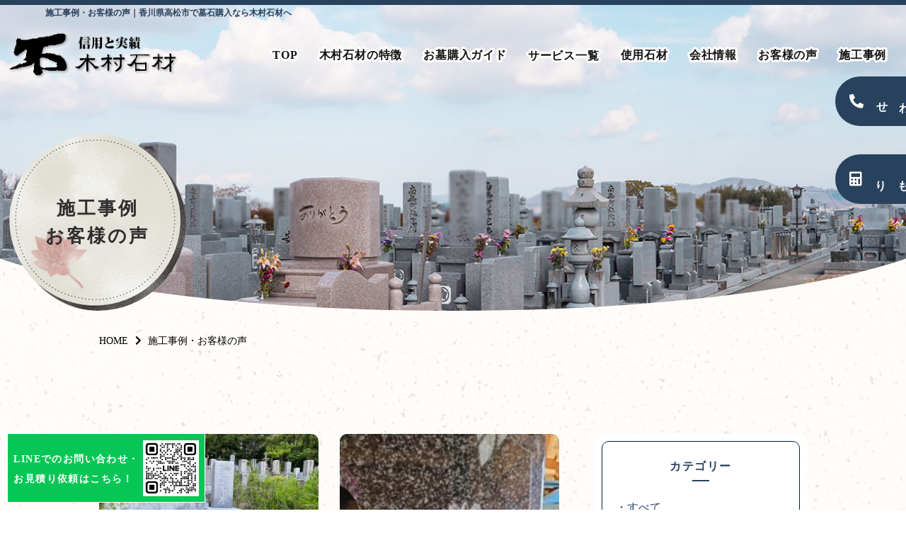

--- FILE ---
content_type: text/html; charset=utf-8
request_url: https://kimurasekizai.net/works%20?search_customizable_object_id=3&search_component_id=12&search_component_value=%E3%81%9D%E3%81%AE%E4%BB%96
body_size: 26022
content:
<!DOCTYPE html>
<html>
<head>
  <meta charset="utf-8">
  <meta name="viewport" content="width=device-width,initial-scale=1">

        <title>施工事例・お客様の声｜香川県高松市の木村石材へ</title>
<meta name="description" content="木村石材の施工事例・お客様の声をご紹介。ぜひ購入の参考にしてみてください。当店は、お墓・墓石の購入、お墓のリフォーム、クリーニング、引っ越し、お墓じまい、追加彫り・墨入れ、雑草対策など幅広いご提案が可能です。">
<meta name="keywords" content="香川,高松市,墓石,石材店,お墓購入,庵治石,施工事例,お客様の声">
<link rel="shortcut icon" type="image/x-icon" href="">
<link rel="canonical" href="https://www.kimurasekizai.net/works ?search_customizable_object_id=3&search_component_id=12&search_component_value=%E3%81%9D%E3%81%AE%E4%BB%96">
<meta name='last_page' content="1" />
<meta name="viewport" content="width=device-width">
<meta name="format-detection" content="telephone=no">
<meta http-equiv= "Content-Type" content= "text/html; charset=utf-8">                 <meta charset= "utf-8">                 <meta http-equiv= "X-UA-Compatible" content= "IE=edge">                 

    <link rel="stylesheet" media="all" href="/assets/singular/view-d6b54e7723c987341abd70d8c3a369e39c16542f3179aa5696f33304cc04209d.css" />
              <link rel="stylesheet" href="https://use.fontawesome.com/releases/v5.14.0/css/all.css" media="screen" charset="utf-8" >
<link rel="stylesheet" href="/css/4-83ee421d5a5f39c86b0bcd71c7cf260c.css" media="screen" charset="utf-8" >
<link rel="stylesheet" href="/css/5-eaae2e7c63c9fe7593d17e84986b4339.css" media="screen" charset="utf-8" >
<link rel="stylesheet" href="/css/7-63b0ea79f63a053fc3d92802370220a5.css" media="screen" charset="utf-8" >

    <script src="/assets/singular/view-4071e613e37fa0fae84a3b507bbf019cf471b6013f7ecb41e18312c62e0a2122.js"></script>
  <script src="https://ajax.googleapis.com/ajax/libs/jquery/1.9.1/jquery.min.js" charset="utf-8"></script><script src="https://cdnjs.cloudflare.com/ajax/libs/object-fit-images/3.2.3/ofi.js" charset="utf-8"></script><script src='/js/6-f45ee45972f37854ae5ef76b969a8cca.js' charset='utf-8'></script><script src='/js/3-8f1866029578e87a73117d4bb2c63cce.js' charset='utf-8'></script>
  <!-- Global site tag (gtag.js) - Google Analytics -->
<script async src="https://www.googletagmanager.com/gtag/js?id=G-7JLD0KF73N"></script>
<script>
    window.dataLayer = window.dataLayer || [];
    function gtag(){dataLayer.push(arguments);}
    gtag('js', new Date());
    
    gtag('config', 'G-7JLD0KF73N');
</script>


  <meta name="csrf-param" content="authenticity_token" />
<meta name="csrf-token" content="PpqjBbgaxAwGWnN1BruC8Mb0qjBJ3YkP-DM8hCMmj-FwtWqv2nK7HNwj5MMxiCMk5VXows6NBK3-8Pk7jDBs6A" />
</head>

  <body>
    <div id="wrapper" class="wrapper">
        <span class="line-bg"></span>
        <header id="header" class="header">
            <h1 class="pagettl">施工事例・お客様の声｜香川県高松市で墓石購入なら木村石材へ</h1>
            <div class="header-cmn">
                <span class="line-bg"></span>
                <div class="inner1300">
                    <div class="up-d-flex up-jc-sb up-ai-c">
                        <div class="logo"><a href="/" target="_self"><img src="/import/tenant_1/160.16.233.99/html/images/logo.png" alt="木村石材"></a></div>
                        <nav id="gnav" class="gnav">
                            <div class="up-hide up-show@tb">
                                <div class="toggle-logo up-ta-c up-mb-15"><a href="/" target="_self"><img src="/import/tenant_1/160.16.233.99/html/images/logo.png" alt="木村石材"></a></div>
                                <div class="up-d-flex up-jc-c up-fxw-wrap up-gapx-30 up-gapy-30">
                                    <div class="tel-box">
                                        <span class="up-fz-14 ">お気軽にご相談ください</span>
                                        <div class="tel up-fz-30 color01">087-871-4907</div>
                                    </div>
                                    <div class="address">〒761-0130<br>
                                        香川県高松市庵治町丸山６３９１−１３５</div>
                                </div>
                            </div>
                            <ul class="list01 ">
                                <li class="item01"><a href="/" target="_self">TOP</a></li>
                                <li class="item01"><a href="/feature" target="_self">木村石材の特徴</a></li>
                                <li class="item01"><a href="/guide" target="_self">お墓購入ガイド</a></li>
                                <li class="item01 -parent up-hide@tb">
                                    <span class="itemin">サービス一覧</span>
                                    <ul class="list02">
                                        <li class="item02"><a href="/product" target="_self">墓石の商品紹介</a></li>
                                        <li class="item02"><a href="/reform" target="_self">お墓のリフォーム・修繕</a></li>
                                        <li class="item02"><a href="/cleaning" target="_self">お墓のクリーニング</a></li>
                                        <li class="item02"><a href="/close" target="_self">お墓じまい</a></li>
                                        <li class="item02"><a href="/move" target="_self">お墓のお引越し</a></li>
                                        <li class="item02"><a href="/sculpture " target="_self">追加彫り・墨入れ</a></li>
                                        <li class="item02"><a href="/weed" target="_self">お墓の雑草対策</a></li>
                                    </ul>
                                </li>
                                <li class="item01 up-hide up-show@tb">
                                    <span class="itemin js-toggle">サービス一覧</span>
                                    <ul class="list02">
                                        <li class="item02"><a href="/product" target="_self">墓石の商品紹介</a></li>
                                        <li class="item02"><a href="/reform" target="_self">お墓のリフォーム・修繕</a></li>
                                        <li class="item02"><a href="/cleaning" target="_self">お墓のクリーニング</a></li>
                                        <li class="item02"><a href="/close" target="_self">お墓じまい</a></li>
                                        <li class="item02"><a href="/move" target="_self">お墓のお引越し</a></li>
                                        <li class="item02"><a href="/sculpture " target="_self">追加彫り・墨入れ</a></li>
                                        <li class="item02"><a href="/weed" target="_self">お墓の雑草対策</a></li>
                                    </ul>
                                </li>
                                <li class="item01"><a href="/stone" target="_self">使用石材</a></li>
                                <li class="item01"><a href="/about" target="_self">会社情報</a></li>
                                <li class="item01"><a href="/works%20?search_customizable_object_id=3&amp;search_component_id=12&amp;search_component_value=%E3%81%8A%E5%AE%A2%E6%A7%98%E3%81%AE%E5%A3%B0" target="_self">お客様の声</a></li>
                                <li class="item01"><a href="/works%20?search_customizable_object_id=3&amp;search_component_id=12&amp;search_component_value=%E6%96%BD%E5%B7%A5%E4%BA%8B%E4%BE%8B" target="_self">施工事例</a></li>
                                <li class="item01 up-hide up-show@tb"><a href="/news" target="_self">お知らせ</a></li>
                                <li class="item01 up-hide up-show@tb"><a href="/blog" target="_self">ブログ</a></li>
                                <li class="item01 up-hide up-show@tb"><a href="/faq" target="_self">よくある質問</a></li>
                                <li class="item01 up-hide up-show@tb"><a href="/contact" target="_self">お問い合せ</a></li>
                            </ul>
                        </nav><button class="toggle">
                            <div class="bar accordion-toggle">
                                <span></span><span>MENU</span><span></span>
                            </div>
                        </button>
                    </div>
                </div>
            </div>
        </header>
        <!-- メインコンテンツ --><main id="main" class="main">
            <div class="subimg-wrap">
                <div class="subimg">
                    <div class="up-ofi"><img src="/upload/tenant_1/bf652ea04e4770e172c840b889c25812.jpg" alt="施工事例・お客様の声"></div>
                </div>
                <div class="inner1300">
                    <div class="circle02 fead-mv">
                        <div class="box ">
                            <div class="ttl ">施工事例<br>
                                お客様の声</div>
                            <div class="bgimg">
                                <div class="up-ofi"><img src="/import/tenant_1/160.16.233.99/html/images/circle02.png" alt="施工事例・お客様の声"></div>
                            </div>
                        </div>
                    </div>
                </div>
            </div>
            <div class="breadcrumb fead-mv">
                <div class="inner">
                    <ul class="list">
                        <li class="item home"><a href="/">HOME</a></li>
                        <li class="item now">施工事例・お客様の声</li>
                    </ul>
                </div>
            </div>
            <div class="section-my-large works">
                <div class="inner">
                    <div class="up-d-flex up-jc-sb up-fxw-wrap">
                        <div class="main up-w-65% up-w-100%@sp">
                            <div class="up-col-2 up-col-1@sp up-gapx-30 up-gapy-60 up-gapx-20@tb up-gapy-40@tb up-gapx-10@sp up-gapy-20@sp">
                                <div class="item altlist up-mb-60@sp">
                                    <div class="pic fead-mv">
                                        <a href="/works_detail?actual_object_id=102"><span class="up-ofi-70  up-obp-t"><img src="/upload/tenant_1/山下家after①.jpg"></span></a>
                                        <div class="cate works-cate  up-fz-14@sp">お墓のクリーニング,追加彫り・墨入れ,施工事例,その他</div>
                                    </div>
                                    <div class="area alt" data-mh="area"><a href="/works_detail?actual_object_id=102">高松市 / Ý様<br>
                                            墓石クリーニングと戒名彫り</a></div>
                                    <div class="btn-type01 fead-mv btn-mt-xxsmall type04 fead-mv"><a href="/works_detail?actual_object_id=102">詳細を見る</a></div>
                                </div>
                                <div class="item altlist up-mb-60@sp">
                                    <div class="pic fead-mv">
                                        <a href="/works_detail?actual_object_id=68"><span class="up-ofi-70  up-obp-t"><img src="/upload/tenant_1/8ae694a16060c9e40c1fcea16a714c9f.JPG"></span></a>
                                        <div class="cate works-cate  up-fz-14@sp">施工事例,その他</div>
                                    </div>
                                    <div class="area alt" data-mh="area"><a href="/works_detail?actual_object_id=68"> / B様<br>
                                        </a></div>
                                    <div class="btn-type01 fead-mv btn-mt-xxsmall type04 fead-mv"><a href="/works_detail?actual_object_id=68">詳細を見る</a></div>
                                </div>
                                <div class="item altlist up-mb-60@sp">
                                    <div class="pic fead-mv">
                                        <a href="/works_detail?actual_object_id=54"><span class="up-ofi-70  up-obp-t"><img src="/upload/tenant_1/e5fbce4f1b4dd2208198c4228cdb571f.jpg"></span></a>
                                        <div class="cate works-cate  up-fz-14@sp">お墓の引っ越し,施工事例,その他</div>
                                    </div>
                                    <div class="area alt" data-mh="area"><a href="/works_detail?actual_object_id=54"> / O様<br>
                                            数体の既存墓を既存の供養墓にまとめての改装移転新規墓石工事</a></div>
                                    <div class="btn-type01 fead-mv btn-mt-xxsmall type04 fead-mv"><a href="/works_detail?actual_object_id=54">詳細を見る</a></div>
                                </div>
                                <div class="item altlist up-mb-60@sp">
                                    <div class="pic fead-mv">
                                        <a href="/works_detail?actual_object_id=47"><span class="up-ofi-70  up-obp-t"><img src="/upload/tenant_1/bd648e246cf793c131ea1821ae4f09cb.jpg"></span></a>
                                        <div class="cate works-cate  up-fz-14@sp">施工事例,その他</div>
                                    </div>
                                    <div class="area alt" data-mh="area"><a href="/works_detail?actual_object_id=47"> / <br>
                                            墓地区画の修繕工事</a></div>
                                    <div class="btn-type01 fead-mv btn-mt-xxsmall type04 fead-mv"><a href="/works_detail?actual_object_id=47">詳細を見る</a></div>
                                </div>
                            </div>
                            <div class="pagenation up-mt-50 up-mt-30@tb up-mt-25@sp fead-mv">
                                <div>
                                    <ul class="list">
                                        <li class="item now">1</li>
                                    </ul>
                                </div>
                            </div>
                        </div>
                        <div class="side up-w-30% up-w-100%@sp up-mt-50@sp">
                            <div class="cate-wrap">
                                <div class="ttl">カテゴリー</div>
                                <ul class="list">
                                    <li class="item fead-mv"><a href="/works ">・すべて</a></li>
                                    <li class="item fead-mv"><a href="/works ?search_customizable_object_id=3&amp;search_component_id=12&amp;search_component_value=%E5%A2%93%E7%9F%B3%E8%B3%BC%E5%85%A5">・墓石購入</a></li>
                                    <li class="item fead-mv"><a href="/works ?search_customizable_object_id=3&amp;search_component_id=12&amp;search_component_value=%E3%81%8A%E5%A2%93%E3%81%AE%E3%83%AA%E3%83%95%E3%82%A9%E3%83%BC%E3%83%A0%E3%83%BB%E4%BF%AE%E7%B9%95">・お墓のリフォーム・修繕</a></li>
                                    <li class="item fead-mv"><a href="/works ?search_customizable_object_id=3&amp;search_component_id=12&amp;search_component_value=%E3%81%8A%E5%A2%93%E3%81%AE%E3%82%AF%E3%83%AA%E3%83%BC%E3%83%8B%E3%83%B3%E3%82%B0">・お墓のクリーニング</a></li>
                                    <li class="item fead-mv"><a href="/works ?search_customizable_object_id=3&amp;search_component_id=12&amp;search_component_value=%E3%81%8A%E5%A2%93%E3%81%98%E3%81%BE%E3%81%84">・お墓じまい</a></li>
                                    <li class="item fead-mv"><a href="/works ?search_customizable_object_id=3&amp;search_component_id=12&amp;search_component_value=%E3%81%8A%E5%A2%93%E3%81%AE%E5%BC%95%E3%81%A3%E8%B6%8A%E3%81%97">・お墓の引っ越し</a></li>
                                    <li class="item fead-mv"><a href="/works ?search_customizable_object_id=3&amp;search_component_id=12&amp;search_component_value=%E8%BF%BD%E5%8A%A0%E5%BD%AB%E3%82%8A%E3%83%BB%E5%A2%A8%E5%85%A5%E3%82%8C">・追加彫り・墨入れ</a></li>
                                    <li class="item fead-mv"><a href="/works ?search_customizable_object_id=3&amp;search_component_id=12&amp;search_component_value=%E3%81%8A%E5%A2%93%E3%81%AE%E9%9B%91%E8%8D%89%E5%AF%BE%E7%AD%96">・お墓の雑草対策</a></li>
                                    <li class="item fead-mv"><a href="/works ?search_customizable_object_id=3&amp;search_component_id=12&amp;search_component_value=%E6%96%BD%E5%B7%A5%E4%BA%8B%E4%BE%8B">・施工事例</a></li>
                                    <li class="item fead-mv"><a href="/works ?search_customizable_object_id=3&amp;search_component_id=12&amp;search_component_value=%E3%81%8A%E5%AE%A2%E6%A7%98%E3%81%AE%E5%A3%B0">・お客様の声</a></li>
                                    <li class="item fead-mv"><a href="/works ?search_customizable_object_id=3&amp;search_component_id=12&amp;search_component_value=%E3%81%9D%E3%81%AE%E4%BB%96">・その他</a></li>
                                </ul>
                            </div>
                        </div>
                    </div>
                </div>
            </div>
            <div class="bnr-cmn02 section-py-xsmall bg03">
                <div class="inner">
                    <div class="box up-d-flex up-jc-fe up-ai-c">
                        <div class="left up-w-55% up-w-100%@sp up-mb-30@sp fead-mv">
                            <div class="ttl up-mb-30 up-mb-15@sp">なんでもお気軽に<br>
                                お問い合わせください！</div>
                            <div class="txt up-mb-20 up-mb-10@sp">オンラインお打ち合わせも承っております</div>
                            <div class="up-w-60% up-mx-auto up-hide up-show@sp">
                                <div class="up-ofi"><img src="/upload/tenant_1/process/2bb804277ed12ba4dcf9951dd2502154.png" alt="なんでもお気軽にお問い合わせください！"></div>
                            </div>
                            <div class="tel-box up-d-flex up-jc-c up-ai-c up-fxw-wrap">
                                <span class="up-mr-25">お電話の方は</span>
                                <div class="tel">087-871-4907</div>
                            </div>
                            <div class="btn-type01 fead-mv type02 btn-mt-xsmall"><a href="/contact" target="_self" data-ab-test-conversion-button="">お問い合わせ</a></div>
                        </div>
                        <div class="right up-w-40% fead-mv up-hide@sp">
                            <div class="up-ofi"><img src="/upload/tenant_1/process/2bb804277ed12ba4dcf9951dd2502154.png" alt="なんでもお気軽にお問い合わせください！"></div>
                        </div>
                    </div>
                </div>
            </div>
        </main>
        <footer id="footer" class="footer deco05">
            <div class="fix-bottom fead-mv">
                <div class="item foot-tel tel2 js-popup"><a href="" data-ab-test-conversion-button=""><span class="tel2-num">087-871-4907</span><span class="txt">電話でお問い合わせ</span></a></div>
                <div class="js-popup-window">
                    <div class="js-popup-inner">087-871-4907</div>
                </div>
                <div data-ab-test-block="362fcb997263552321d46e19ab472e81" class="item">
                    <div data-ab-test-contents="362fcb997263552321d46e19ab472e81" style="min-height: 50px;">
                        <div class="contact test-a"><a href="/contact" target="_self" data-ab-test-conversion-button=""><span class="txt">無料見積もり</span></a></div>
                    </div>
                    <div data-ab-test-contents="29cdd68739d3d892eb25fad219e6ba7f" style="min-height: 50px;">
                        <div class="contact test-b"><a href="/contact" target="_self" data-ab-test-conversion-button=""><span class="txt">無料見積もり</span></a></div>
                    </div>
                    <div data-ab-test-contents="09840d3c70f673e5a80931d316811bac" style="min-height: 50px;">
                        <div class="contact test-c"><a href="/contact" target="_self" data-ab-test-conversion-button=""><span class="txt">無料見積もり</span></a></div>
                    </div>
                </div>
            </div>
            <div class="inner">
                <div class="up-d-flex up-fxw-wrap up-jc-sb">
                    <div class="left up-w-25% up-w-30%@tb up-w-100%@tb up-d-flex@tb up-fxd-col@tb up-ai-c@tb fead-mv up-mb-50">
                        <a href="/" target="_self" class="up-d-block">
                            <div class="logo up-mb-10"><img src="/import/tenant_1/160.16.233.99/html/images/logo.png" alt="木村石材"></div>
                        </a>
                        <div class="add up-mb-15">木村石材</div>
                        <div class="add up-mb-15">〒761-0130<br>
                            香川県高松市庵治町丸山６３９１−１３５</div>
                        <div class="tel-box up-d-flex up-jc-c up-ai-c up-mb-15">
                            <div class="tel">087-871-4907</div>
                        </div>
                        <div class="btn-type01 fead-mv type02 btn-mt-none"><a href="/contact" target="_self">お問い合わせ</a></div>
                        <div class="card">
                            <p>クレジットカードご利用いただけます。</p>
                            <div class="img"><img src="/upload/tenant_1/537787262ae8f691a1bc8d167a16e6ba.png" alt="クレジットカードロゴ"></div>
                        </div>
                    </div>
                    <div class="fnav fead-mv up-w-70% up-w-100%@tb up-d-flex up-jc-sb up-gapx-20 up-gapy-40@tb up-col-1@sp up-gapx-0@sp">
                        <div class="wrap">
                            <div class="ttl">木村石材について</div>
                            <ul class="list">
                                <li class="item fead-mv"><a href="/about">会社情報</a></li>
                                <li class="item fead-mv"><a href="/feature">木村石材の特徴</a></li>
                                <li class="item fead-mv"><a href="/guide">墓石購入について</a></li>
                                <li class="item fead-mv"><a href="/stone">使用石材の特徴</a></li>
                                <li class="item fead-mv"><a href="/product">墓石の商品紹介</a></li>
                            </ul>
                        </div>
                        <div class="wrap">
                            <div class="ttl">事業内容</div>
                            <ul class="list">
                                <li class="item fead-mv"><a href="/reform" target="_self">お墓のリフォーム・修繕</a></li>
                                <li class="item fead-mv"><a href="/cleaning" target="_self">お墓のクリーニング</a></li>
                                <li class="item fead-mv"><a href="/close" target="_self">お墓じまい</a></li>
                                <li class="item fead-mv"><a href="/move" target="_self">お墓のお引越し</a></li>
                                <li class="item fead-mv"><a href="/sculpture " target="_self">追加彫り・墨入れ</a></li>
                                <li class="item fead-mv"><a href="/weed" target="_self">お墓の雑草対策</a></li>
                            </ul>
                        </div>
                        <div class="wrap">
                            <div class="ttl">その他</div>
                            <ul class="list">
                                <li class="item fead-mv"><a href="/works ">施工事例・お客さまの声</a></li>
                                <li class="item fead-mv"><a href="/news" target="_self">お知らせ</a></li>
                                <li class="item fead-mv"><a href="/blog" target="_self">ブログ</a></li>
                                <li class="item fead-mv"><a href="/faq" target="_self">よくある質問</a></li>
                                <li class="item fead-mv"><a href="/contact" target="_self">お問い合わせ</a></li>
                            </ul>
                        </div>
                    </div>
                </div>
            </div>
            <div class="line-qr pc-only fead-mv"><a href="https://line.me/R/ti/p/@876ldkbn?from=page&amp;accountId=876ldkbn" target="_self">
                    <div class="qr-box">
                        <div class="txt">LINEでのお問い合わせ・お見積り依頼はこちら！</div>
                        <div class="img"><img src="/upload/tenant_1/8dcc69c6091bc4d10dea98fe3fd947c5.png" alt="LINEでのお問い合わせ・お見積り依頼はこちら！"></div>
                    </div>
                </a></div>
            <div class="line-qr sp-only fead-mv"><a href="https://line.me/R/ti/p/@876ldkbn?from=page&amp;accountId=876ldkbn" target="_self">
                    <div class="img"><img src="/upload/tenant_1/44c0098673957509ef0ce97f48c3f4c7.png" alt="LINEでのお問い合わせ・お見積り依頼はこちら！"></div>
                </a></div>
            <div class="copy fead-mv up-mt-50">copyright (c) 2022 Kimura-sekizai. All rights reserved.</div>
            <script defer src="https://tag-plus-bucket-for-distribution.s3.ap-northeast-1.amazonaws.com/service/a6A4m7Lx2OiMDV4D.js"></script></footer>
    </div>

  

  
  </body>

</html>


--- FILE ---
content_type: text/css
request_url: https://kimurasekizai.net/css/4-83ee421d5a5f39c86b0bcd71c7cf260c.css
body_size: 268666
content:
@charset "utf-8";
@import url('https://fonts.googleapis.com/css2?family=Klee+One&family=Pinyon+Script&family=Yuji+Syuku&Noto+Serif+JP:wght@400;500&family=Pinyon+Script&display=swap');

/* version 1.0.1 */
html {
  color: #000;
  font-weight: 400;
  font-size: 16px;
  font-family: 'Noto Serif JP', serif;
  line-height: 1.5;
  word-break: break-word;
  color: #2e2e2e;
}

*,
:after,
:before {
  -webkit-box-sizing: border-box;
  box-sizing: border-box;
}

body,
div,
blockquote,
dl,
dt,
dd,
ul,
ol,
li,
h1,
h2,
h3,
h4,
h5,
h6,
hr,
form,
input,
button,
figure,
figcaption,
p,
pre,
a,
time {
  margin: 0;
  padding: 0;
}

h1,
h2,
h3,
h4,
h5,
h6 {
  color: inherit;
  font-weight: inherit;
  font-size: inherit;
  font-family: inherit;
  line-height: inherit;
}

button,
input,
optgroup,
select,
textarea {
  padding: 0;
  color: inherit;
  line-height: inherit;
}

svg,
video,
canvas,
audio,
iframe,
embed,
object {
  display: block;
}

button,
input,
optgroup,
select,
textarea {
  margin: 0;
  font-size: 100%;
  font-family: inherit;
  line-height: 1.15;
}

img,
video,
iframe {
  max-width: 100%;
  height: auto;
}

b,
strong {
  font-weight: bolder;
}

ol,
ul {
  list-style: none;
}

time {
  display: block;
}

img {
  border-style: none;
  vertical-align: top;
  border: none;
  max-width: 100%;
  height: auto;
}

img:not([src*="."]) {
  display: none;
}

button,
[role="button"] {
  cursor: pointer;
}

table {
  border-collapse: collapse;
}

th {
  font-weight: normal;
}

.img img {
  text-align: center;
}

.map {
  position: relative;
  overflow: hidden;
}

.map:after {
  display: block;
  padding-top: 50%;
  content: "";
}

.map iframe {
  position: absolute;
  top: 0;
  right: 0;
  left: 0;
  margin: auto;
  max-width: initial;
  width: 100%;
  height: 100%;
}

a,
button {
  color: inherit;
  text-decoration: none;
  -webkit-transition: 0.4s ease;
  transition: 0.4s ease;
}
button {
  border: none;
}

a:hover,
button:hover {
  opacity: 0.6;
  text-decoration: none;
  color: inherit;
  cursor: pointer;
}

a[href*="tel"],
button[href*="tel"] {
  pointer-events: none;
}

@media (max-width: 1024px) {

  a[href*="tel"],
  button[href*="tel"] {
    pointer-events: initial !important;
  }
}

.wrapper {
  overflow: hidden;
  min-width: 320px;
}

[data-element-id] .wrapper {
  padding-top: 0 !important;
  opacity: 1;
}

/* inner */
.inner500,
.inner600,
.inner700,
.inner800,
.inner900,
.inner,
.inner1100,
.inner1200,
.inner1300,
.inner1400,
.inner1500 {
  margin-left: auto;
  margin-right: auto;
}

.inner500,
.inner600,
.inner700,
.inner800,
.inner900,
.inner {
  width: 92%;
}

.inner1100,
.inner1200,
.inner1300,
.inner1400,
.inner1500 {
  width: 98%;
}

.inner500 {
  max-width: 500px;
}

.inner600 {
  max-width: 600px;
}

.inner700 {
  max-width: 700px;
}

.inner800 {
  max-width: 800px;
}

.inner900 {
  max-width: 900px;
}

.inner {
  max-width: 1000px;
}

.inner1100 {
  max-width: 1100px;
}

.inner1200 {
  max-width: 1200px;
}

.inner1300 {
  max-width: 1300px;
}

.inner1400 {
  max-width: 1400px;
}

.inner1500 {
  max-width: 1500px;
}

@media (max-width: 1024px) {

  .inner500,
  .inner600,
  .inner700,
  .inner800,
  .inner900,
  .inner,
  .inner1100,
  .inner1200,
  .inner1300,
  .inner1400,
  .inner1500 {
    max-width: 768px;
    width: 96%;
  }
}

[class*="heightLine"] {
  display: block;
}

/* フィード */
.fead-mv {
  opacity: 0;
}

.fead-mv.mv {
  opacity: 1;
  -webkit-transition: 0.5s ease-out;
  transition: 0.5s ease-out;
}

.fead-up {
  opacity: 0;
  -webkit-transform: translateY(50px);
  transform: translateY(50px);
}

.fead-up.mv {
  opacity: 1;
  -webkit-transform: translateY(0);
  transform: translateY(0);
  -webkit-transition: 0.5s ease-out;
  transition: 0.5s ease-out;
}

.fead-right {
  opacity: 0;
  -webkit-transform: translateX(-20%);
  transform: translateX(-20%);
}

.fead-right.mv {
  opacity: 1;
  -webkit-transform: translateX(0);
  transform: translateX(0);
  -webkit-transition: 1s;
  transition: 1s;
}

.fead-left {
  opacity: 0;
  -webkit-transform: translateX(20%);
  transform: translateX(20%);
}

.fead-left.mv {
  opacity: 1;
  -webkit-transform: translateX(0);
  transform: translateX(0);
  -webkit-transition: 1s;
  transition: 1s;
}

/* clear */
.up-clear {
  clear: both;
}

.up-clearfix {
  display: block;
}

.up-clearfix:before {
  display: block;
  clear: both;
  content: "";
}

.up-clearfix:after {
  display: block;
  clear: both;
  content: "";
}

/* overflow */
.up-over-hidden {
  overflow: hidden;
}

/* font-family */
.up-ff-gothic {
  font-family: "游ゴシック", "Yu Gothic", YuGothic, "Hiragino Sans W3", "Hiragino Kaku Gothic ProN", "ヒラギノ角ゴ ProN W3", "メイリオ", Meiryo, "ＭＳ Ｐゴシック", "MS PGothic", sans-serif;
}

.up-ff-mincho {
  font-family: "游明朝", YuMincho, "Hiragino Mincho ProN W3", "ヒラギノ明朝 ProN W3", "Hiragino Mincho ProN", "HG明朝E", "ＭＳ Ｐ明朝", "ＭＳ 明朝", serif;
}

.up-ff-meiryo {
  font-family: "メイリオ", Meiryo, "ヒラギノ角ゴ Pro W3", "Hiragino Kaku Gothic Pro", sans-serif;
}

/* font-style */
.up-fs-italic {
  font-style: italic;
}

/* text-decoration */
.up-td-under {
  text-decoration: underline;
}

/* list-style-type */
.up-lst-disc {
  list-style-type: disc;
}

.up-lst-deci {
  list-style-type: decimal;
}

/* list-style-position */
.up-lsp-in {
  list-style-position: inside;
}

.up-lsp-out {
  list-style-position: outside;
}

/* font-weight */
.up-fw-light {
  font-weight: lighter;
}

.up-fw-normal {
  font-weight: normal;
}

.up-fw-500 {
  font-weight: 500;
}

.up-fw-bold {
  font-weight: bold;
}

/* cursor */
.up-cur-pointer {
  cursor: pointer;
}

/* 画像比率固定 */
[class*="up-ofi"] {
  position: relative;
  display: block;
  width: 100%;
  height: 100%;
}

[class*="up-ofi"] img {
  width: 100%;
  height: 100% !important;
  /* IE対策 */
  font-family: "object-fit: cover; object-position: 50% 50%;";
  -o-object-fit: cover;
  object-fit: cover;
  -o-object-position: 50% 50%;
  object-position: 50% 50%;
}

/* 子要素のaタグをブロック化 */
.up-adb a {
  display: block;
}

/* ３点リーダー（１行） */
.up-reader1 {
  overflow: hidden;
  text-overflow: ellipsis;
  white-space: nowrap;
}

/* 正円 */
.up-circle {
  overflow: hidden;
  border-radius: 50%;
}

/*===================================
  以下@tb,@spが用意されているクラス
===================================*/
/* display */
.up-d-block {
  display: block;
}

.up-d-iblock {
  display: inline-block;
}

.up-d-flex {
  display: -webkit-box;
  display: -ms-flexbox;
  display: flex;
}

.up-d-none {
  display: none;
}

/* box-sizing */
.up-bz-content {
  -webkit-box-sizing: content-box;
  box-sizing: content-box;
}

/* position */
.up-pos-rel {
  position: relative;
}

.up-pos-abs {
  position: absolute;
}

.up-pos-fix {
  position: fixed;
}

/* z-index */
.up-z-n5 {
  z-index: -5;
}

.up-z-n4 {
  z-index: -4;
}

.up-z-n3 {
  z-index: -3;
}

.up-z-n2 {
  z-index: -2;
}

.up-z-n1 {
  z-index: -1;
}

.up-z-0 {
  z-index: 0;
}

.up-z-1 {
  z-index: 1;
}

.up-z-2 {
  z-index: 2;
}

.up-z-3 {
  z-index: 3;
}

.up-z-4 {
  z-index: 4;
}

.up-z-5 {
  z-index: 5;
}

/* color */
.up-c-red {
  color: #f00;
}

.up-c-blue {
  color: #00f;
}

.up-c-yellow {
  color: #ff0;
}

.up-c-gray {
  color: #808080;
}

.up-c-black {
  color: #000;
}

.up-c-white {
  color: #fff;
}

/* background-color */
.up-bgc-red {
  background-color: #f00;
}

.up-bgc-blue {
  background-color: #00f;
}

.up-bgc-yellow {
  background-color: #ff0;
}

.up-bgc-gray {
  background-color: #808080;
}

.up-bgc-black {
  background-color: #000;
}

.up-bgc-white {
  background-color: #fff;
}

/* text-align */
.up-ta-c {
  text-align: center;
}

.up-ta-l {
  text-align: left;
}

.up-ta-r {
  text-align: right;
}

/* font-size */
.up-fz-10 {
  font-size: 10px;
}

.up-fz-11 {
  font-size: 11px;
}

.up-fz-12 {
  font-size: 12px;
}

.up-fz-13 {
  font-size: 13px;
}

.up-fz-14 {
  font-size: 14px;
}

.up-fz-15 {
  font-size: 15px;
}

.up-fz-16 {
  font-size: 16px;
}

.up-fz-17 {
  font-size: 17px;
}

.up-fz-18 {
  font-size: 18px;
}

.up-fz-19 {
  font-size: 19px;
}

.up-fz-20 {
  font-size: 20px;
}

.up-fz-22 {
  font-size: 22px;
}

.up-fz-24 {
  font-size: 24px;
}

.up-fz-26 {
  font-size: 26px;
}

.up-fz-28 {
  font-size: 28px;
}

.up-fz-30 {
  font-size: 30px;
}

.up-fz-32 {
  font-size: 32px;
}

.up-fz-34 {
  font-size: 34px;
}

.up-fz-36 {
  font-size: 36px;
}

.up-fz-38 {
  font-size: 38px;
}

.up-fz-40 {
  font-size: 40px;
}

.up-fz-42 {
  font-size: 42px;
}

.up-fz-44 {
  font-size: 44px;
}

.up-fz-46 {
  font-size: 46px;
}

.up-fz-48 {
  font-size: 48px;
}

.up-fz-50 {
  font-size: 50px;
}

.up-fz-52 {
  font-size: 52px;
}

.up-fz-54 {
  font-size: 54px;
}

.up-fz-56 {
  font-size: 56px;
}

.up-fz-58 {
  font-size: 58px;
}

.up-fz-60 {
  font-size: 60px;
}

.up-fz-62 {
  font-size: 62px;
}

.up-fz-64 {
  font-size: 64px;
}

.up-fz-66 {
  font-size: 66px;
}

.up-fz-68 {
  font-size: 68px;
}

.up-fz-70 {
  font-size: 70px;
}

.up-fz-80 {
  font-size: 80px;
}

.up-fz-100 {
  font-size: 100px;
}

.up-fz-120 {
  font-size: 120px;
}

.up-fz-140 {
  font-size: 140px;
}

.up-fz-1vw {
  font-size: 1vw;
}

.up-fz-1\.1vw {
  font-size: 1.1vw;
}

.up-fz-1\.2vw {
  font-size: 1.2vw;
}

.up-fz-1\.3vw {
  font-size: 1.3vw;
}

.up-fz-1\.4vw {
  font-size: 1.4vw;
}

.up-fz-1\.5vw {
  font-size: 1.5vw;
}

.up-fz-1\.6vw {
  font-size: 1.6vw;
}

.up-fz-1\.7vw {
  font-size: 1.7vw;
}

.up-fz-1\.8vw {
  font-size: 1.8vw;
}

.up-fz-1\.9vw {
  font-size: 1.9vw;
}

.up-fz-2vw {
  font-size: 2vw;
}

.up-fz-2\.1vw {
  font-size: 2.1vw;
}

.up-fz-2\.2vw {
  font-size: 2.2vw;
}

.up-fz-2\.3vw {
  font-size: 2.3vw;
}

.up-fz-2\.4vw {
  font-size: 2.4vw;
}

.up-fz-2\.5vw {
  font-size: 2.5vw;
}

.up-fz-2\.6vw {
  font-size: 2.6vw;
}

.up-fz-2\.7vw {
  font-size: 2.7vw;
}

.up-fz-2\.8vw {
  font-size: 2.8vw;
}

.up-fz-2\.9vw {
  font-size: 2.9vw;
}

.up-fz-3vw {
  font-size: 3vw;
}

/* line-height */
.up-lh-1 {
  line-height: 1;
}

.up-lh-1\.1 {
  line-height: 1.1;
}

.up-lh-1\.2 {
  line-height: 1.2;
}

.up-lh-1\.3 {
  line-height: 1.3;
}

.up-lh-1\.4 {
  line-height: 1.4;
}

.up-lh-1\.5 {
  line-height: 1.5;
}

.up-lh-1\.6 {
  line-height: 1.6;
}

.up-lh-1\.7 {
  line-height: 1.7;
}

.up-lh-1\.8 {
  line-height: 1.8;
}

.up-lh-1\.9 {
  line-height: 1.9;
}

.up-lh-2 {
  line-height: 2;
}

.up-lh-2\.1 {
  line-height: 2.1;
}

.up-lh-2\.2 {
  line-height: 2.2;
}

.up-lh-2\.3 {
  line-height: 2.3;
}

.up-lh-2\.4 {
  line-height: 2.4;
}

.up-lh-2\.5 {
  line-height: 2.5;
}

.up-lh-2\.6 {
  line-height: 2.6;
}

.up-lh-2\.7 {
  line-height: 2.7;
}

.up-lh-2\.8 {
  line-height: 2.8;
}

.up-lh-2\.9 {
  line-height: 2.9;
}

.up-lh-3 {
  line-height: 3;
}

/* br */
.up-br br {
  display: inline;
}

.up-br-none br {
  display: none;
}

/* flex-wrap */
.up-fxw-wrap {
  -ms-flex-wrap: wrap;
  flex-wrap: wrap;
}

.up-fxw-wrapr {
  -ms-flex-wrap: wrap-reverse;
  flex-wrap: wrap-reverse;
}

.up-fxw-nowrap {
  -ms-flex-wrap: nowrap;
  flex-wrap: nowrap;
}

/* flex-direction */
.up-fxd-row {
  -webkit-box-orient: horizontal;
  -webkit-box-direction: normal;
  -ms-flex-direction: row;
  flex-direction: row;
}

.up-fxd-rowr {
  -webkit-box-orient: horizontal;
  -webkit-box-direction: reverse;
  -ms-flex-direction: row-reverse;
  flex-direction: row-reverse;
}

.up-fxd-col {
  -webkit-box-orient: vertical;
  -webkit-box-direction: normal;
  -ms-flex-direction: column;
  flex-direction: column;
}

.up-fxd-colr {
  -webkit-box-orient: vertical;
  -webkit-box-direction: reverse;
  -ms-flex-direction: column-reverse;
  flex-direction: column-reverse;
}

/* 偶数と奇数番目で左右反転 */
.up-fxd-even>*:nth-child(even),
.up-fxd-odd>*:nth-child(odd) {
  -webkit-box-orient: horizontal;
  -webkit-box-direction: reverse;
  -ms-flex-direction: row-reverse;
  flex-direction: row-reverse;
}

/* justify-content */
.up-jc-fs {
  -webkit-box-pack: start;
  -ms-flex-pack: start;
  justify-content: flex-start;
}

.up-jc-fe {
  -webkit-box-pack: end;
  -ms-flex-pack: end;
  justify-content: flex-end;
}

.up-jc-c {
  -webkit-box-pack: center;
  -ms-flex-pack: center;
  justify-content: center;
}

.up-jc-sb {
  -webkit-box-pack: justify;
  -ms-flex-pack: justify;
  justify-content: space-between;
}

.up-jc-sa {
  -ms-flex-pack: distribute;
  justify-content: space-around;
}

.up-jc-se {
  -webkit-box-pack: space-evenly;
  -ms-flex-pack: space-evenly;
  justify-content: space-evenly;
}

/* align-items */
.up-ai-fs {
  -webkit-box-align: start;
  -ms-flex-align: start;
  align-items: flex-start;
}

.up-ai-c {
  -webkit-box-align: center;
  -ms-flex-align: center;
  align-items: center;
}

.up-ai-fe {
  -webkit-box-align: end;
  -ms-flex-align: end;
  align-items: flex-end;
}

.up-ai-b {
  -webkit-box-align: baseline;
  -ms-flex-align: baseline;
  align-items: baseline;
}

.up-ai-s {
  -webkit-box-align: stretch;
  -ms-flex-align: stretch;
  align-items: stretch;
}

/* align-content */
.up-ac-fs {
  -ms-flex-line-pack: start;
  align-content: flex-start;
}

.up-ac-c {
  -ms-flex-line-pack: center;
  align-content: center;
}

.up-ac-fe {
  -ms-flex-line-pack: end;
  align-content: flex-end;
}

.up-ac-sb {
  -ms-flex-line-pack: justify;
  align-content: space-between;
}

.up-ac-sa {
  -ms-flex-line-pack: distribute;
  align-content: space-around;
}

/* align-self */
.up-as-fs {
  -webkit-align-self: flex-start;
  -ms-flex-item-align: start;
  align-self: flex-start;
}

.up-as-c {
  -webkit-align-self: center;
  -ms-flex-item-align: center;
  align-self: center;
}

.up-as-s {
  -webkit-align-self: stretch;
  -ms-flex-item-align: stretch;
  align-self: stretch;
}

.up-as-fe {
  -webkit-align-self: flex-end;
  -ms-flex-item-align: end;
  align-self: flex-end;
}

.up-as-auto {
  -webkit-align-self: auto;
  -ms-flex-item-align: auto;
  align-self: auto;
}

/* grow, shrink */
.up-fxg-0 {
  -webkit-box-flex: 0;
  -ms-flex-positive: 0;
  flex-grow: 0;
}

.up-fxg-1 {
  -webkit-box-flex: 1;
  -ms-flex-positive: 1;
  flex-grow: 1;
}

.up-fxsh-0 {
  -ms-flex-negative: 0;
  flex-shrink: 0;
}

.up-fxsh-1 {
  -ms-flex-negative: 1;
  flex-shrink: 1;
}

/* width(px) */
.up-w-auto {
  width: auto;
}

.up-w-0 {
  width: 0px;
}

.up-w-1 {
  width: 1px;
}

.up-w-2 {
  width: 2px;
}

.up-w-3 {
  width: 3px;
}

.up-w-4 {
  width: 4px;
}

.up-w-5 {
  width: 5px;
}

.up-w-6 {
  width: 6px;
}

.up-w-7 {
  width: 7px;
}

.up-w-8 {
  width: 8px;
}

.up-w-9 {
  width: 9px;
}

.up-w-10 {
  width: 10px;
}

.up-w-20 {
  width: 20px;
}

.up-w-30 {
  width: 30px;
}

.up-w-40 {
  width: 40px;
}

.up-w-50 {
  width: 50px;
}

.up-w-60 {
  width: 60px;
}

.up-w-70 {
  width: 70px;
}

.up-w-80 {
  width: 80px;
}

.up-w-90 {
  width: 90px;
}

.up-w-100 {
  width: 100px;
}

.up-w-110 {
  width: 110px;
}

.up-w-120 {
  width: 120px;
}

.up-w-130 {
  width: 130px;
}

.up-w-140 {
  width: 140px;
}

.up-w-150 {
  width: 150px;
}

.up-w-160 {
  width: 160px;
}

.up-w-170 {
  width: 170px;
}

.up-w-180 {
  width: 180px;
}

.up-w-190 {
  width: 190px;
}

.up-w-200 {
  width: 200px;
}

.up-w-210 {
  width: 210px;
}

.up-w-220 {
  width: 220px;
}

.up-w-230 {
  width: 230px;
}

.up-w-240 {
  width: 240px;
}

.up-w-250 {
  width: 250px;
}

.up-w-260 {
  width: 260px;
}

.up-w-270 {
  width: 270px;
}

.up-w-280 {
  width: 280px;
}

.up-w-290 {
  width: 290px;
}

.up-w-300 {
  width: 300px;
}

.up-w-350 {
  width: 350px;
}

.up-w-400 {
  width: 400px;
}

.up-w-450 {
  width: 450px;
}

.up-w-500 {
  width: 500px;
}

.up-w-550 {
  width: 550px;
}

.up-w-600 {
  width: 600px;
}

.up-w-650 {
  width: 650px;
}

.up-w-700 {
  width: 700px;
}

.up-w-750 {
  width: 750px;
}

.up-w-800 {
  width: 800px;
}

.up-w-850 {
  width: 850px;
}

.up-w-900 {
  width: 900px;
}

.up-w-950 {
  width: 950px;
}

.up-w-1000 {
  width: 1000px;
}

/* width(%) */
.up-w-48\% {
  width: 48%;
}

.up-w-5\% {
  width: 5%;
}

.up-w-10\% {
  width: 10%;
}

.up-w-15\% {
  width: 15%;
}

.up-w-20\% {
  width: 20%;
}

.up-w-25\% {
  width: 25%;
}

.up-w-30\% {
  width: 30%;
}

.up-w-35\% {
  width: 35%;
}

.up-w-40\% {
  width: 40%;
}

.up-w-45\% {
  width: 45%;
}

.up-w-50\% {
  width: 50%;
}

.up-w-55\% {
  width: 55%;
}

.up-w-60\% {
  width: 60%;
}

.up-w-65\% {
  width: 65%;
}

.up-w-70\% {
  width: 70%;
}

.up-w-75\% {
  width: 75%;
}

.up-w-80\% {
  width: 80%;
}

.up-w-85\% {
  width: 85%;
}

.up-w-90\% {
  width: 90%;
}

.up-w-95\% {
  width: 95%;
}

.up-w-100\% {
  width: 100%;
}

/* min-width(px) */
.up-minw-auto {
  min-width: auto;
}

.up-minw-0 {
  min-width: 0px;
}

.up-minw-1 {
  min-width: 1px;
}

.up-minw-2 {
  min-width: 2px;
}

.up-minw-3 {
  min-width: 3px;
}

.up-minw-4 {
  min-width: 4px;
}

.up-minw-5 {
  min-width: 5px;
}

.up-minw-6 {
  min-width: 6px;
}

.up-minw-7 {
  min-width: 7px;
}

.up-minw-8 {
  min-width: 8px;
}

.up-minw-9 {
  min-width: 9px;
}

.up-minw-10 {
  min-width: 10px;
}

.up-minw-20 {
  min-width: 20px;
}

.up-minw-30 {
  min-width: 30px;
}

.up-minw-40 {
  min-width: 40px;
}

.up-minw-50 {
  min-width: 50px;
}

.up-minw-60 {
  min-width: 60px;
}

.up-minw-70 {
  min-width: 70px;
}

.up-minw-80 {
  min-width: 80px;
}

.up-minw-90 {
  min-width: 90px;
}

.up-minw-100 {
  min-width: 100px;
}

.up-minw-110 {
  min-width: 110px;
}

.up-minw-120 {
  min-width: 120px;
}

.up-minw-130 {
  min-width: 130px;
}

.up-minw-140 {
  min-width: 140px;
}

.up-minw-150 {
  min-width: 150px;
}

.up-minw-160 {
  min-width: 160px;
}

.up-minw-170 {
  min-width: 170px;
}

.up-minw-180 {
  min-width: 180px;
}

.up-minw-190 {
  min-width: 190px;
}

.up-minw-200 {
  min-width: 200px;
}

.up-minw-210 {
  min-width: 210px;
}

.up-minw-220 {
  min-width: 220px;
}

.up-minw-230 {
  min-width: 230px;
}

.up-minw-240 {
  min-width: 240px;
}

.up-minw-250 {
  min-width: 250px;
}

.up-minw-260 {
  min-width: 260px;
}

.up-minw-270 {
  min-width: 270px;
}

.up-minw-280 {
  min-width: 280px;
}

.up-minw-290 {
  min-width: 290px;
}

.up-minw-300 {
  min-width: 300px;
}

.up-minw-350 {
  min-width: 350px;
}

.up-minw-400 {
  min-width: 400px;
}

.up-minw-450 {
  min-width: 450px;
}

.up-minw-500 {
  min-width: 500px;
}

.up-minw-550 {
  min-width: 550px;
}

.up-minw-600 {
  min-width: 600px;
}

.up-minw-650 {
  min-width: 650px;
}

.up-minw-700 {
  min-width: 700px;
}

.up-minw-750 {
  min-width: 750px;
}

.up-minw-800 {
  min-width: 800px;
}

.up-minw-850 {
  min-width: 850px;
}

.up-minw-900 {
  min-width: 900px;
}

.up-minw-950 {
  min-width: 950px;
}

.up-minw-1000 {
  min-width: 1000px;
}

/* min-width(%) */
.up-minw-48\% {
  min-width: 48%;
}

.up-minw-5\% {
  min-width: 5%;
}

.up-minw-10\% {
  min-width: 10%;
}

.up-minw-15\% {
  min-width: 15%;
}

.up-minw-20\% {
  min-width: 20%;
}

.up-minw-25\% {
  min-width: 25%;
}

.up-minw-30\% {
  min-width: 30%;
}

.up-minw-35\% {
  min-width: 35%;
}

.up-minw-40\% {
  min-width: 40%;
}

.up-minw-45\% {
  min-width: 45%;
}

.up-minw-50\% {
  min-width: 50%;
}

.up-minw-55\% {
  min-width: 55%;
}

.up-minw-60\% {
  min-width: 60%;
}

.up-minw-65\% {
  min-width: 65%;
}

.up-minw-70\% {
  min-width: 70%;
}

.up-minw-75\% {
  min-width: 75%;
}

.up-minw-80\% {
  min-width: 80%;
}

.up-minw-85\% {
  min-width: 85%;
}

.up-minw-90\% {
  min-width: 90%;
}

.up-minw-95\% {
  min-width: 95%;
}

.up-minw-100\% {
  min-width: 100%;
}

/* max-width(px) */
.up-maxw-0 {
  max-width: 0px;
}

.up-maxw-1 {
  max-width: 1px;
}

.up-maxw-2 {
  max-width: 2px;
}

.up-maxw-3 {
  max-width: 3px;
}

.up-maxw-4 {
  max-width: 4px;
}

.up-maxw-5 {
  max-width: 5px;
}

.up-maxw-6 {
  max-width: 6px;
}

.up-maxw-7 {
  max-width: 7px;
}

.up-maxw-8 {
  max-width: 8px;
}

.up-maxw-9 {
  max-width: 9px;
}

.up-maxw-10 {
  max-width: 10px;
}

.up-maxw-20 {
  max-width: 20px;
}

.up-maxw-30 {
  max-width: 30px;
}

.up-maxw-40 {
  max-width: 40px;
}

.up-maxw-50 {
  max-width: 50px;
}

.up-maxw-60 {
  max-width: 60px;
}

.up-maxw-70 {
  max-width: 70px;
}

.up-maxw-80 {
  max-width: 80px;
}

.up-maxw-90 {
  max-width: 90px;
}

.up-maxw-100 {
  max-width: 100px;
}

.up-maxw-110 {
  max-width: 110px;
}

.up-maxw-120 {
  max-width: 120px;
}

.up-maxw-130 {
  max-width: 130px;
}

.up-maxw-140 {
  max-width: 140px;
}

.up-maxw-150 {
  max-width: 150px;
}

.up-maxw-160 {
  max-width: 160px;
}

.up-maxw-170 {
  max-width: 170px;
}

.up-maxw-180 {
  max-width: 180px;
}

.up-maxw-190 {
  max-width: 190px;
}

.up-maxw-200 {
  max-width: 200px;
}

.up-maxw-210 {
  max-width: 210px;
}

.up-maxw-220 {
  max-width: 220px;
}

.up-maxw-230 {
  max-width: 230px;
}

.up-maxw-240 {
  max-width: 240px;
}

.up-maxw-250 {
  max-width: 250px;
}

.up-maxw-260 {
  max-width: 260px;
}

.up-maxw-270 {
  max-width: 270px;
}

.up-maxw-280 {
  max-width: 280px;
}

.up-maxw-290 {
  max-width: 290px;
}

.up-maxw-300 {
  max-width: 300px;
}

.up-maxw-350 {
  max-width: 350px;
}

.up-maxw-400 {
  max-width: 400px;
}

.up-maxw-450 {
  max-width: 450px;
}

.up-maxw-500 {
  max-width: 500px;
}

.up-maxw-550 {
  max-width: 550px;
}

.up-maxw-600 {
  max-width: 600px;
}

.up-maxw-650 {
  max-width: 650px;
}

.up-maxw-700 {
  max-width: 700px;
}

.up-maxw-750 {
  max-width: 750px;
}

.up-maxw-800 {
  max-width: 800px;
}

.up-maxw-850 {
  max-width: 850px;
}

.up-maxw-900 {
  max-width: 900px;
}

.up-maxw-950 {
  max-width: 950px;
}

.up-maxw-1000 {
  max-width: 1000px;
}

/* max-width(%) */
.up-maxw-48\% {
  max-width: 48%;
}

.up-maxw-5\% {
  max-width: 5%;
}

.up-maxw-10\% {
  max-width: 10%;
}

.up-maxw-15\% {
  max-width: 15%;
}

.up-maxw-20\% {
  max-width: 20%;
}

.up-maxw-25\% {
  max-width: 25%;
}

.up-maxw-30\% {
  max-width: 30%;
}

.up-maxw-35\% {
  max-width: 35%;
}

.up-maxw-40\% {
  max-width: 40%;
}

.up-maxw-45\% {
  max-width: 45%;
}

.up-maxw-50\% {
  max-width: 50%;
}

.up-maxw-55\% {
  max-width: 55%;
}

.up-maxw-60\% {
  max-width: 60%;
}

.up-maxw-65\% {
  max-width: 65%;
}

.up-maxw-70\% {
  max-width: 70%;
}

.up-maxw-75\% {
  max-width: 75%;
}

.up-maxw-80\% {
  max-width: 80%;
}

.up-maxw-85\% {
  max-width: 85%;
}

.up-maxw-90\% {
  max-width: 90%;
}

.up-maxw-95\% {
  max-width: 95%;
}

.up-maxw-100\% {
  max-width: 100%;
}

/* height(px) */
.up-h-auto {
  height: auto;
}

.up-h-auto-i {
  height: auto !important;
}

.up-h-0 {
  height: 0px;
}

.up-h-1 {
  height: 1px;
}

.up-h-2 {
  height: 2px;
}

.up-h-3 {
  height: 3px;
}

.up-h-4 {
  height: 4px;
}

.up-h-5 {
  height: 5px;
}

.up-h-6 {
  height: 6px;
}

.up-h-7 {
  height: 7px;
}

.up-h-8 {
  height: 8px;
}

.up-h-9 {
  height: 9px;
}

.up-h-10 {
  height: 10px;
}

.up-h-20 {
  height: 20px;
}

.up-h-30 {
  height: 30px;
}

.up-h-40 {
  height: 40px;
}

.up-h-50 {
  height: 50px;
}

.up-h-60 {
  height: 60px;
}

.up-h-70 {
  height: 70px;
}

.up-h-80 {
  height: 80px;
}

.up-h-90 {
  height: 90px;
}

.up-h-100 {
  height: 100px;
}

.up-h-110 {
  height: 110px;
}

.up-h-120 {
  height: 120px;
}

.up-h-130 {
  height: 130px;
}

.up-h-140 {
  height: 140px;
}

.up-h-150 {
  height: 150px;
}

.up-h-160 {
  height: 160px;
}

.up-h-170 {
  height: 170px;
}

.up-h-180 {
  height: 180px;
}

.up-h-190 {
  height: 190px;
}

.up-h-200 {
  height: 200px;
}

.up-h-210 {
  height: 210px;
}

.up-h-220 {
  height: 220px;
}

.up-h-230 {
  height: 230px;
}

.up-h-240 {
  height: 240px;
}

.up-h-250 {
  height: 250px;
}

.up-h-260 {
  height: 260px;
}

.up-h-270 {
  height: 270px;
}

.up-h-280 {
  height: 280px;
}

.up-h-290 {
  height: 290px;
}

.up-h-300 {
  height: 300px;
}

.up-h-350 {
  height: 350px;
}

.up-h-400 {
  height: 400px;
}

.up-h-450 {
  height: 450px;
}

.up-h-500 {
  height: 500px;
}

.up-h-550 {
  height: 550px;
}

.up-h-600 {
  height: 600px;
}

.up-h-650 {
  height: 650px;
}

.up-h-700 {
  height: 700px;
}

.up-h-750 {
  height: 750px;
}

.up-h-800 {
  height: 800px;
}

.up-h-850 {
  height: 850px;
}

.up-h-900 {
  height: 900px;
}

.up-h-950 {
  height: 950px;
}

.up-h-1000 {
  height: 1000px;
}

/* height(%) */
.up-h-48\% {
  height: 48%;
}

.up-h-5\% {
  height: 5%;
}

.up-h-10\% {
  height: 10%;
}

.up-h-15\% {
  height: 15%;
}

.up-h-20\% {
  height: 20%;
}

.up-h-25\% {
  height: 25%;
}

.up-h-30\% {
  height: 30%;
}

.up-h-35\% {
  height: 35%;
}

.up-h-40\% {
  height: 40%;
}

.up-h-45\% {
  height: 45%;
}

.up-h-50\% {
  height: 50%;
}

.up-h-55\% {
  height: 55%;
}

.up-h-60\% {
  height: 60%;
}

.up-h-65\% {
  height: 65%;
}

.up-h-70\% {
  height: 70%;
}

.up-h-75\% {
  height: 75%;
}

.up-h-80\% {
  height: 80%;
}

.up-h-85\% {
  height: 85%;
}

.up-h-90\% {
  height: 90%;
}

.up-h-95\% {
  height: 95%;
}

.up-h-100\% {
  height: 100%;
}

/* min-height(px) */
.up-minh-auto {
  min-height: auto;
}

.up-minh-0 {
  min-height: 0px;
}

.up-minh-1 {
  min-height: 1px;
}

.up-minh-2 {
  min-height: 2px;
}

.up-minh-3 {
  min-height: 3px;
}

.up-minh-4 {
  min-height: 4px;
}

.up-minh-5 {
  min-height: 5px;
}

.up-minh-6 {
  min-height: 6px;
}

.up-minh-7 {
  min-height: 7px;
}

.up-minh-8 {
  min-height: 8px;
}

.up-minh-9 {
  min-height: 9px;
}

.up-minh-10 {
  min-height: 10px;
}

.up-minh-20 {
  min-height: 20px;
}

.up-minh-30 {
  min-height: 30px;
}

.up-minh-40 {
  min-height: 40px;
}

.up-minh-50 {
  min-height: 50px;
}

.up-minh-60 {
  min-height: 60px;
}

.up-minh-70 {
  min-height: 70px;
}

.up-minh-80 {
  min-height: 80px;
}

.up-minh-90 {
  min-height: 90px;
}

.up-minh-100 {
  min-height: 100px;
}

.up-minh-110 {
  min-height: 110px;
}

.up-minh-120 {
  min-height: 120px;
}

.up-minh-130 {
  min-height: 130px;
}

.up-minh-140 {
  min-height: 140px;
}

.up-minh-150 {
  min-height: 150px;
}

.up-minh-160 {
  min-height: 160px;
}

.up-minh-170 {
  min-height: 170px;
}

.up-minh-180 {
  min-height: 180px;
}

.up-minh-190 {
  min-height: 190px;
}

.up-minh-200 {
  min-height: 200px;
}

.up-minh-210 {
  min-height: 210px;
}

.up-minh-220 {
  min-height: 220px;
}

.up-minh-230 {
  min-height: 230px;
}

.up-minh-240 {
  min-height: 240px;
}

.up-minh-250 {
  min-height: 250px;
}

.up-minh-260 {
  min-height: 260px;
}

.up-minh-270 {
  min-height: 270px;
}

.up-minh-280 {
  min-height: 280px;
}

.up-minh-290 {
  min-height: 290px;
}

.up-minh-300 {
  min-height: 300px;
}

.up-minh-350 {
  min-height: 350px;
}

.up-minh-400 {
  min-height: 400px;
}

.up-minh-450 {
  min-height: 450px;
}

.up-minh-500 {
  min-height: 500px;
}

.up-minh-550 {
  min-height: 550px;
}

.up-minh-600 {
  min-height: 600px;
}

.up-minh-650 {
  min-height: 650px;
}

.up-minh-700 {
  min-height: 700px;
}

.up-minh-750 {
  min-height: 750px;
}

.up-minh-800 {
  min-height: 800px;
}

.up-minh-850 {
  min-height: 850px;
}

.up-minh-900 {
  min-height: 900px;
}

.up-minh-950 {
  min-height: 950px;
}

.up-minh-1000 {
  min-height: 1000px;
}

/* min-height(%) */
.up-minh-48\% {
  min-height: 48%;
}

.up-minh-5\% {
  min-height: 5%;
}

.up-minh-10\% {
  min-height: 10%;
}

.up-minh-15\% {
  min-height: 15%;
}

.up-minh-20\% {
  min-height: 20%;
}

.up-minh-25\% {
  min-height: 25%;
}

.up-minh-30\% {
  min-height: 30%;
}

.up-minh-35\% {
  min-height: 35%;
}

.up-minh-40\% {
  min-height: 40%;
}

.up-minh-45\% {
  min-height: 45%;
}

.up-minh-50\% {
  min-height: 50%;
}

.up-minh-55\% {
  min-height: 55%;
}

.up-minh-60\% {
  min-height: 60%;
}

.up-minh-65\% {
  min-height: 65%;
}

.up-minh-70\% {
  min-height: 70%;
}

.up-minh-75\% {
  min-height: 75%;
}

.up-minh-80\% {
  min-height: 80%;
}

.up-minh-85\% {
  min-height: 85%;
}

.up-minh-90\% {
  min-height: 90%;
}

.up-minh-95\% {
  min-height: 95%;
}

.up-minh-100\% {
  min-height: 100%;
}

/* max-height(px) */
.up-maxh-0 {
  max-height: 0px;
}

.up-maxh-1 {
  max-height: 1px;
}

.up-maxh-2 {
  max-height: 2px;
}

.up-maxh-3 {
  max-height: 3px;
}

.up-maxh-4 {
  max-height: 4px;
}

.up-maxh-5 {
  max-height: 5px;
}

.up-maxh-6 {
  max-height: 6px;
}

.up-maxh-7 {
  max-height: 7px;
}

.up-maxh-8 {
  max-height: 8px;
}

.up-maxh-9 {
  max-height: 9px;
}

.up-maxh-10 {
  max-height: 10px;
}

.up-maxh-20 {
  max-height: 20px;
}

.up-maxh-30 {
  max-height: 30px;
}

.up-maxh-40 {
  max-height: 40px;
}

.up-maxh-50 {
  max-height: 50px;
}

.up-maxh-60 {
  max-height: 60px;
}

.up-maxh-70 {
  max-height: 70px;
}

.up-maxh-80 {
  max-height: 80px;
}

.up-maxh-90 {
  max-height: 90px;
}

.up-maxh-100 {
  max-height: 100px;
}

.up-maxh-110 {
  max-height: 110px;
}

.up-maxh-120 {
  max-height: 120px;
}

.up-maxh-130 {
  max-height: 130px;
}

.up-maxh-140 {
  max-height: 140px;
}

.up-maxh-150 {
  max-height: 150px;
}

.up-maxh-160 {
  max-height: 160px;
}

.up-maxh-170 {
  max-height: 170px;
}

.up-maxh-180 {
  max-height: 180px;
}

.up-maxh-190 {
  max-height: 190px;
}

.up-maxh-200 {
  max-height: 200px;
}

.up-maxh-210 {
  max-height: 210px;
}

.up-maxh-220 {
  max-height: 220px;
}

.up-maxh-230 {
  max-height: 230px;
}

.up-maxh-240 {
  max-height: 240px;
}

.up-maxh-250 {
  max-height: 250px;
}

.up-maxh-260 {
  max-height: 260px;
}

.up-maxh-270 {
  max-height: 270px;
}

.up-maxh-280 {
  max-height: 280px;
}

.up-maxh-290 {
  max-height: 290px;
}

.up-maxh-300 {
  max-height: 300px;
}

.up-maxh-350 {
  max-height: 350px;
}

.up-maxh-400 {
  max-height: 400px;
}

.up-maxh-450 {
  max-height: 450px;
}

.up-maxh-500 {
  max-height: 500px;
}

.up-maxh-550 {
  max-height: 550px;
}

.up-maxh-600 {
  max-height: 600px;
}

.up-maxh-650 {
  max-height: 650px;
}

.up-maxh-700 {
  max-height: 700px;
}

.up-maxh-750 {
  max-height: 750px;
}

.up-maxh-800 {
  max-height: 800px;
}

.up-maxh-850 {
  max-height: 850px;
}

.up-maxh-900 {
  max-height: 900px;
}

.up-maxh-950 {
  max-height: 950px;
}

.up-maxh-1000 {
  max-height: 1000px;
}

/* max-height(%) */
.up-maxh-48\% {
  max-height: 48%;
}

.up-maxh-5\% {
  max-height: 5%;
}

.up-maxh-10\% {
  max-height: 10%;
}

.up-maxh-15\% {
  max-height: 15%;
}

.up-maxh-20\% {
  max-height: 20%;
}

.up-maxh-25\% {
  max-height: 25%;
}

.up-maxh-30\% {
  max-height: 30%;
}

.up-maxh-35\% {
  max-height: 35%;
}

.up-maxh-40\% {
  max-height: 40%;
}

.up-maxh-45\% {
  max-height: 45%;
}

.up-maxh-50\% {
  max-height: 50%;
}

.up-maxh-55\% {
  max-height: 55%;
}

.up-maxh-60\% {
  max-height: 60%;
}

.up-maxh-65\% {
  max-height: 65%;
}

.up-maxh-70\% {
  max-height: 70%;
}

.up-maxh-75\% {
  max-height: 75%;
}

.up-maxh-80\% {
  max-height: 80%;
}

.up-maxh-85\% {
  max-height: 85%;
}

.up-maxh-90\% {
  max-height: 90%;
}

.up-maxh-95\% {
  max-height: 95%;
}

.up-maxh-100\% {
  max-height: 100%;
}

/* margin */
.up-m-auto {
  margin: auto;
}

/* margin all(px 1~10) */
.up-m-0 {
  margin: 0px;
}

.up-m-1 {
  margin: 1px;
}

.up-m-2 {
  margin: 2px;
}

.up-m-3 {
  margin: 3px;
}

.up-m-4 {
  margin: 4px;
}

.up-m-5 {
  margin: 5px;
}

.up-m-6 {
  margin: 6px;
}

.up-m-7 {
  margin: 7px;
}

.up-m-8 {
  margin: 8px;
}

.up-m-9 {
  margin: 9px;
}

.up-m-10 {
  margin: 10px;
}

/* margin all(px 15~150) */
.up-m-15 {
  margin: 15px;
}

.up-m-20 {
  margin: 20px;
}

.up-m-25 {
  margin: 25px;
}

.up-m-30 {
  margin: 30px;
}

.up-m-35 {
  margin: 35px;
}

.up-m-40 {
  margin: 40px;
}

.up-m-45 {
  margin: 45px;
}

.up-m-50 {
  margin: 50px;
}

.up-m-55 {
  margin: 55px;
}

.up-m-60 {
  margin: 60px;
}

.up-m-65 {
  margin: 65px;
}

.up-m-70 {
  margin: 70px;
}

.up-m-75 {
  margin: 75px;
}

.up-m-80 {
  margin: 80px;
}

.up-m-85 {
  margin: 85px;
}

.up-m-90 {
  margin: 90px;
}

.up-m-95 {
  margin: 95px;
}

.up-m-100 {
  margin: 100px;
}

.up-m-105 {
  margin: 105px;
}

.up-m-110 {
  margin: 110px;
}

.up-m-115 {
  margin: 115px;
}

.up-m-120 {
  margin: 120px;
}

.up-m-125 {
  margin: 125px;
}

.up-m-130 {
  margin: 130px;
}

.up-m-135 {
  margin: 135px;
}

.up-m-140 {
  margin: 140px;
}

.up-m-145 {
  margin: 145px;
}

.up-m-150 {
  margin: 150px;
}

/* margin all(% 0.5~10) */
.up-m-0\.5\% {
  margin: 0.5%;
}

.up-m-1\% {
  margin: 1%;
}

.up-m-1\.5\% {
  margin: 1.5%;
}

.up-m-2\% {
  margin: 2%;
}

.up-m-2\.5\% {
  margin: 2.5%;
}

.up-m-3\% {
  margin: 3%;
}

.up-m-3\.5\% {
  margin: 3.5%;
}

.up-m-4\% {
  margin: 4%;
}

.up-m-4\.5\% {
  margin: 4.5%;
}

.up-m-5\% {
  margin: 5%;
}

.up-m-5\.5\% {
  margin: 5.5%;
}

.up-m-6\% {
  margin: 6%;
}

.up-m-6\.5\% {
  margin: 6.5%;
}

.up-m-7\% {
  margin: 7%;
}

.up-m-7\.5\% {
  margin: 7.5%;
}

.up-m-8\% {
  margin: 8%;
}

.up-m-8\.5\% {
  margin: 8.5%;
}

.up-m-9\% {
  margin: 9%;
}

.up-m-9\.5\% {
  margin: 9.5%;
}

.up-m-10\% {
  margin: 10%;
}

.up-ml-auto {
  margin-left: auto;
}

.up-mr-auto {
  margin-right: auto;
}

.up-mx-auto {
  margin-right: auto;
  margin-left: auto;
}

/* margin(px 1~10) */
.up-mx-0 {
  margin-right: 0px;
  margin-left: 0px;
}

.up-mx-1 {
  margin-right: 1px;
  margin-left: 1px;
}

.up-mx-2 {
  margin-right: 2px;
  margin-left: 2px;
}

.up-mx-3 {
  margin-right: 3px;
  margin-left: 3px;
}

.up-mx-4 {
  margin-right: 4px;
  margin-left: 4px;
}

.up-mx-5 {
  margin-right: 5px;
  margin-left: 5px;
}

.up-mx-6 {
  margin-right: 6px;
  margin-left: 6px;
}

.up-mx-7 {
  margin-right: 7px;
  margin-left: 7px;
}

.up-mx-8 {
  margin-right: 8px;
  margin-left: 8px;
}

.up-mx-9 {
  margin-right: 9px;
  margin-left: 9px;
}

.up-mx-10 {
  margin-right: 10px;
  margin-left: 10px;
}

.up-my-0 {
  margin-top: 0px;
  margin-bottom: 0px;
}

.up-my-1 {
  margin-top: 1px;
  margin-bottom: 1px;
}

.up-my-2 {
  margin-top: 2px;
  margin-bottom: 2px;
}

.up-my-3 {
  margin-top: 3px;
  margin-bottom: 3px;
}

.up-my-4 {
  margin-top: 4px;
  margin-bottom: 4px;
}

.up-my-5 {
  margin-top: 5px;
  margin-bottom: 5px;
}

.up-my-6 {
  margin-top: 6px;
  margin-bottom: 6px;
}

.up-my-7 {
  margin-top: 7px;
  margin-bottom: 7px;
}

.up-my-8 {
  margin-top: 8px;
  margin-bottom: 8px;
}

.up-my-9 {
  margin-top: 9px;
  margin-bottom: 9px;
}

.up-my-10 {
  margin-top: 10px;
  margin-bottom: 10px;
}

.up-mt-0 {
  margin-top: 0px;
}

.up-mt-1 {
  margin-top: 1px;
}

.up-mt-2 {
  margin-top: 2px;
}

.up-mt-3 {
  margin-top: 3px;
}

.up-mt-4 {
  margin-top: 4px;
}

.up-mt-5 {
  margin-top: 5px;
}

.up-mt-6 {
  margin-top: 6px;
}

.up-mt-7 {
  margin-top: 7px;
}

.up-mt-8 {
  margin-top: 8px;
}

.up-mt-9 {
  margin-top: 9px;
}

.up-mt-10 {
  margin-top: 10px;
}

.up-mr-0 {
  margin-right: 0px;
}

.up-mr-1 {
  margin-right: 1px;
}

.up-mr-2 {
  margin-right: 2px;
}

.up-mr-3 {
  margin-right: 3px;
}

.up-mr-4 {
  margin-right: 4px;
}

.up-mr-5 {
  margin-right: 5px;
}

.up-mr-6 {
  margin-right: 6px;
}

.up-mr-7 {
  margin-right: 7px;
}

.up-mr-8 {
  margin-right: 8px;
}

.up-mr-9 {
  margin-right: 9px;
}

.up-mr-10 {
  margin-right: 10px;
}

.up-mb-0 {
  margin-bottom: 0px;
}

.up-mb-1 {
  margin-bottom: 1px;
}

.up-mb-2 {
  margin-bottom: 2px;
}

.up-mb-3 {
  margin-bottom: 3px;
}

.up-mb-4 {
  margin-bottom: 4px;
}

.up-mb-5 {
  margin-bottom: 5px;
}

.up-mb-6 {
  margin-bottom: 6px;
}

.up-mb-7 {
  margin-bottom: 7px;
}

.up-mb-8 {
  margin-bottom: 8px;
}

.up-mb-9 {
  margin-bottom: 9px;
}

.up-mb-10 {
  margin-bottom: 10px;
}

.up-ml-0 {
  margin-left: 0px;
}

.up-ml-1 {
  margin-left: 1px;
}

.up-ml-2 {
  margin-left: 2px;
}

.up-ml-3 {
  margin-left: 3px;
}

.up-ml-4 {
  margin-left: 4px;
}

.up-ml-5 {
  margin-left: 5px;
}

.up-ml-6 {
  margin-left: 6px;
}

.up-ml-7 {
  margin-left: 7px;
}

.up-ml-8 {
  margin-left: 8px;
}

.up-ml-9 {
  margin-left: 9px;
}

.up-ml-10 {
  margin-left: 10px;
}

/* margin(px 15~150) */
.up-mx-15 {
  margin-right: 15px;
  margin-left: 15px;
}

.up-mx-20 {
  margin-right: 20px;
  margin-left: 20px;
}

.up-mx-25 {
  margin-right: 25px;
  margin-left: 25px;
}

.up-mx-30 {
  margin-right: 30px;
  margin-left: 30px;
}

.up-mx-35 {
  margin-right: 35px;
  margin-left: 35px;
}

.up-mx-40 {
  margin-right: 40px;
  margin-left: 40px;
}

.up-mx-45 {
  margin-right: 45px;
  margin-left: 45px;
}

.up-mx-50 {
  margin-right: 50px;
  margin-left: 50px;
}

.up-mx-55 {
  margin-right: 55px;
  margin-left: 55px;
}

.up-mx-60 {
  margin-right: 60px;
  margin-left: 60px;
}

.up-mx-65 {
  margin-right: 65px;
  margin-left: 65px;
}

.up-mx-70 {
  margin-right: 70px;
  margin-left: 70px;
}

.up-mx-75 {
  margin-right: 75px;
  margin-left: 75px;
}

.up-mx-80 {
  margin-right: 80px;
  margin-left: 80px;
}

.up-mx-85 {
  margin-right: 85px;
  margin-left: 85px;
}

.up-mx-90 {
  margin-right: 90px;
  margin-left: 90px;
}

.up-mx-95 {
  margin-right: 95px;
  margin-left: 95px;
}

.up-mx-100 {
  margin-right: 100px;
  margin-left: 100px;
}

.up-mx-105 {
  margin-right: 105px;
  margin-left: 105px;
}

.up-mx-110 {
  margin-right: 110px;
  margin-left: 110px;
}

.up-mx-115 {
  margin-right: 115px;
  margin-left: 115px;
}

.up-mx-120 {
  margin-right: 120px;
  margin-left: 120px;
}

.up-mx-125 {
  margin-right: 125px;
  margin-left: 125px;
}

.up-mx-130 {
  margin-right: 130px;
  margin-left: 130px;
}

.up-mx-135 {
  margin-right: 135px;
  margin-left: 135px;
}

.up-mx-140 {
  margin-right: 140px;
  margin-left: 140px;
}

.up-mx-145 {
  margin-right: 145px;
  margin-left: 145px;
}

.up-mx-150 {
  margin-right: 150px;
  margin-left: 150px;
}

.up-my-15 {
  margin-top: 15px;
  margin-bottom: 15px;
}

.up-my-20 {
  margin-top: 20px;
  margin-bottom: 20px;
}

.up-my-25 {
  margin-top: 25px;
  margin-bottom: 25px;
}

.up-my-30 {
  margin-top: 30px;
  margin-bottom: 30px;
}

.up-my-35 {
  margin-top: 35px;
  margin-bottom: 35px;
}

.up-my-40 {
  margin-top: 40px;
  margin-bottom: 40px;
}

.up-my-45 {
  margin-top: 45px;
  margin-bottom: 45px;
}

.up-my-50 {
  margin-top: 50px;
  margin-bottom: 50px;
}

.up-my-55 {
  margin-top: 55px;
  margin-bottom: 55px;
}

.up-my-60 {
  margin-top: 60px;
  margin-bottom: 60px;
}

.up-my-65 {
  margin-top: 65px;
  margin-bottom: 65px;
}

.up-my-70 {
  margin-top: 70px;
  margin-bottom: 70px;
}

.up-my-75 {
  margin-top: 75px;
  margin-bottom: 75px;
}

.up-my-80 {
  margin-top: 80px;
  margin-bottom: 80px;
}

.up-my-85 {
  margin-top: 85px;
  margin-bottom: 85px;
}

.up-my-90 {
  margin-top: 90px;
  margin-bottom: 90px;
}

.up-my-95 {
  margin-top: 95px;
  margin-bottom: 95px;
}

.up-my-100 {
  margin-top: 100px;
  margin-bottom: 100px;
}

.up-my-105 {
  margin-top: 105px;
  margin-bottom: 105px;
}

.up-my-110 {
  margin-top: 110px;
  margin-bottom: 110px;
}

.up-my-115 {
  margin-top: 115px;
  margin-bottom: 115px;
}

.up-my-120 {
  margin-top: 120px;
  margin-bottom: 120px;
}

.up-my-125 {
  margin-top: 125px;
  margin-bottom: 125px;
}

.up-my-130 {
  margin-top: 130px;
  margin-bottom: 130px;
}

.up-my-135 {
  margin-top: 135px;
  margin-bottom: 135px;
}

.up-my-140 {
  margin-top: 140px;
  margin-bottom: 140px;
}

.up-my-145 {
  margin-top: 145px;
  margin-bottom: 145px;
}

.up-my-150 {
  margin-top: 150px;
  margin-bottom: 150px;
}

.up-mt-15 {
  margin-top: 15px;
}

.up-mt-20 {
  margin-top: 20px;
}

.up-mt-25 {
  margin-top: 25px;
}

.up-mt-30 {
  margin-top: 30px;
}

.up-mt-35 {
  margin-top: 35px;
}

.up-mt-40 {
  margin-top: 40px;
}

.up-mt-45 {
  margin-top: 45px;
}

.up-mt-50 {
  margin-top: 50px;
}

.up-mt-55 {
  margin-top: 55px;
}

.up-mt-60 {
  margin-top: 60px;
}

.up-mt-65 {
  margin-top: 65px;
}

.up-mt-70 {
  margin-top: 70px;
}

.up-mt-75 {
  margin-top: 75px;
}

.up-mt-80 {
  margin-top: 80px;
}

.up-mt-85 {
  margin-top: 85px;
}

.up-mt-90 {
  margin-top: 90px;
}

.up-mt-95 {
  margin-top: 95px;
}

.up-mt-100 {
  margin-top: 100px;
}

.up-mt-105 {
  margin-top: 105px;
}

.up-mt-110 {
  margin-top: 110px;
}

.up-mt-115 {
  margin-top: 115px;
}

.up-mt-120 {
  margin-top: 120px;
}

.up-mt-125 {
  margin-top: 125px;
}

.up-mt-130 {
  margin-top: 130px;
}

.up-mt-135 {
  margin-top: 135px;
}

.up-mt-140 {
  margin-top: 140px;
}

.up-mt-145 {
  margin-top: 145px;
}

.up-mt-150 {
  margin-top: 150px;
}

.up-mr-15 {
  margin-right: 15px;
}

.up-mr-20 {
  margin-right: 20px;
}

.up-mr-25 {
  margin-right: 25px;
}

.up-mr-30 {
  margin-right: 30px;
}

.up-mr-35 {
  margin-right: 35px;
}

.up-mr-40 {
  margin-right: 40px;
}

.up-mr-45 {
  margin-right: 45px;
}

.up-mr-50 {
  margin-right: 50px;
}

.up-mr-55 {
  margin-right: 55px;
}

.up-mr-60 {
  margin-right: 60px;
}

.up-mr-65 {
  margin-right: 65px;
}

.up-mr-70 {
  margin-right: 70px;
}

.up-mr-75 {
  margin-right: 75px;
}

.up-mr-80 {
  margin-right: 80px;
}

.up-mr-85 {
  margin-right: 85px;
}

.up-mr-90 {
  margin-right: 90px;
}

.up-mr-95 {
  margin-right: 95px;
}

.up-mr-100 {
  margin-right: 100px;
}

.up-mr-105 {
  margin-right: 105px;
}

.up-mr-110 {
  margin-right: 110px;
}

.up-mr-115 {
  margin-right: 115px;
}

.up-mr-120 {
  margin-right: 120px;
}

.up-mr-125 {
  margin-right: 125px;
}

.up-mr-130 {
  margin-right: 130px;
}

.up-mr-135 {
  margin-right: 135px;
}

.up-mr-140 {
  margin-right: 140px;
}

.up-mr-145 {
  margin-right: 145px;
}

.up-mr-150 {
  margin-right: 150px;
}

.up-mb-15 {
  margin-bottom: 15px;
}

.up-mb-20 {
  margin-bottom: 20px;
}

.up-mb-25 {
  margin-bottom: 25px;
}

.up-mb-30 {
  margin-bottom: 30px;
}

.up-mb-35 {
  margin-bottom: 35px;
}

.up-mb-40 {
  margin-bottom: 40px;
}

.up-mb-45 {
  margin-bottom: 45px;
}

.up-mb-50 {
  margin-bottom: 50px;
}

.up-mb-55 {
  margin-bottom: 55px;
}

.up-mb-60 {
  margin-bottom: 60px;
}

.up-mb-65 {
  margin-bottom: 65px;
}

.up-mb-70 {
  margin-bottom: 70px;
}

.up-mb-75 {
  margin-bottom: 75px;
}

.up-mb-80 {
  margin-bottom: 80px;
}

.up-mb-85 {
  margin-bottom: 85px;
}

.up-mb-90 {
  margin-bottom: 90px;
}

.up-mb-95 {
  margin-bottom: 95px;
}

.up-mb-100 {
  margin-bottom: 100px;
}

.up-mb-105 {
  margin-bottom: 105px;
}

.up-mb-110 {
  margin-bottom: 110px;
}

.up-mb-115 {
  margin-bottom: 115px;
}

.up-mb-120 {
  margin-bottom: 120px;
}

.up-mb-125 {
  margin-bottom: 125px;
}

.up-mb-130 {
  margin-bottom: 130px;
}

.up-mb-135 {
  margin-bottom: 135px;
}

.up-mb-140 {
  margin-bottom: 140px;
}

.up-mb-145 {
  margin-bottom: 145px;
}

.up-mb-150 {
  margin-bottom: 150px;
}

.up-ml-15 {
  margin-left: 15px;
}

.up-ml-20 {
  margin-left: 20px;
}

.up-ml-25 {
  margin-left: 25px;
}

.up-ml-30 {
  margin-left: 30px;
}

.up-ml-35 {
  margin-left: 35px;
}

.up-ml-40 {
  margin-left: 40px;
}

.up-ml-45 {
  margin-left: 45px;
}

.up-ml-50 {
  margin-left: 50px;
}

.up-ml-55 {
  margin-left: 55px;
}

.up-ml-60 {
  margin-left: 60px;
}

.up-ml-65 {
  margin-left: 65px;
}

.up-ml-70 {
  margin-left: 70px;
}

.up-ml-75 {
  margin-left: 75px;
}

.up-ml-80 {
  margin-left: 80px;
}

.up-ml-85 {
  margin-left: 85px;
}

.up-ml-90 {
  margin-left: 90px;
}

.up-ml-95 {
  margin-left: 95px;
}

.up-ml-100 {
  margin-left: 100px;
}

.up-ml-105 {
  margin-left: 105px;
}

.up-ml-110 {
  margin-left: 110px;
}

.up-ml-115 {
  margin-left: 115px;
}

.up-ml-120 {
  margin-left: 120px;
}

.up-ml-125 {
  margin-left: 125px;
}

.up-ml-130 {
  margin-left: 130px;
}

.up-ml-135 {
  margin-left: 135px;
}

.up-ml-140 {
  margin-left: 140px;
}

.up-ml-145 {
  margin-left: 145px;
}

.up-ml-150 {
  margin-left: 150px;
}

/* margin(% 0.5~10) */
.up-mx-0\.5\% {
  margin-right: 0.5%;
  margin-left: 0.5%;
}

.up-mx-1\% {
  margin-right: 1%;
  margin-left: 1%;
}

.up-mx-1\.5\% {
  margin-right: 1.5%;
  margin-left: 1.5%;
}

.up-mx-2\% {
  margin-right: 2%;
  margin-left: 2%;
}

.up-mx-2\.5\% {
  margin-right: 2.5%;
  margin-left: 2.5%;
}

.up-mx-3\% {
  margin-right: 3%;
  margin-left: 3%;
}

.up-mx-3\.5\% {
  margin-right: 3.5%;
  margin-left: 3.5%;
}

.up-mx-4\% {
  margin-right: 4%;
  margin-left: 4%;
}

.up-mx-4\.5\% {
  margin-right: 4.5%;
  margin-left: 4.5%;
}

.up-mx-5\% {
  margin-right: 5%;
  margin-left: 5%;
}

.up-mx-5\.5\% {
  margin-right: 5.5%;
  margin-left: 5.5%;
}

.up-mx-6\% {
  margin-right: 6%;
  margin-left: 6%;
}

.up-mx-6\.5\% {
  margin-right: 6.5%;
  margin-left: 6.5%;
}

.up-mx-7\% {
  margin-right: 7%;
  margin-left: 7%;
}

.up-mx-7\.5\% {
  margin-right: 7.5%;
  margin-left: 7.5%;
}

.up-mx-8\% {
  margin-right: 8%;
  margin-left: 8%;
}

.up-mx-8\.5\% {
  margin-right: 8.5%;
  margin-left: 8.5%;
}

.up-mx-9\% {
  margin-right: 9%;
  margin-left: 9%;
}

.up-mx-9\.5\% {
  margin-right: 9.5%;
  margin-left: 9.5%;
}

.up-mx-10\% {
  margin-right: 10%;
  margin-left: 10%;
}

.up-my-0\.5\% {
  margin-top: 0.5%;
  margin-bottom: 0.5%;
}

.up-my-1\% {
  margin-top: 1%;
  margin-bottom: 1%;
}

.up-my-1\.5\% {
  margin-top: 1.5%;
  margin-bottom: 1.5%;
}

.up-my-2\% {
  margin-top: 2%;
  margin-bottom: 2%;
}

.up-my-2\.5\% {
  margin-top: 2.5%;
  margin-bottom: 2.5%;
}

.up-my-3\% {
  margin-top: 3%;
  margin-bottom: 3%;
}

.up-my-3\.5\% {
  margin-top: 3.5%;
  margin-bottom: 3.5%;
}

.up-my-4\% {
  margin-top: 4%;
  margin-bottom: 4%;
}

.up-my-4\.5\% {
  margin-top: 4.5%;
  margin-bottom: 4.5%;
}

.up-my-5\% {
  margin-top: 5%;
  margin-bottom: 5%;
}

.up-my-5\.5\% {
  margin-top: 5.5%;
  margin-bottom: 5.5%;
}

.up-my-6\% {
  margin-top: 6%;
  margin-bottom: 6%;
}

.up-my-6\.5\% {
  margin-top: 6.5%;
  margin-bottom: 6.5%;
}

.up-my-7\% {
  margin-top: 7%;
  margin-bottom: 7%;
}

.up-my-7\.5\% {
  margin-top: 7.5%;
  margin-bottom: 7.5%;
}

.up-my-8\% {
  margin-top: 8%;
  margin-bottom: 8%;
}

.up-my-8\.5\% {
  margin-top: 8.5%;
  margin-bottom: 8.5%;
}

.up-my-9\% {
  margin-top: 9%;
  margin-bottom: 9%;
}

.up-my-9\.5\% {
  margin-top: 9.5%;
  margin-bottom: 9.5%;
}

.up-my-10\% {
  margin-top: 10%;
  margin-bottom: 10%;
}

.up-mt-0\.5\% {
  margin-top: 0.5%;
}

.up-mt-1\% {
  margin-top: 1%;
}

.up-mt-1\.5\% {
  margin-top: 1.5%;
}

.up-mt-2\% {
  margin-top: 2%;
}

.up-mt-2\.5\% {
  margin-top: 2.5%;
}

.up-mt-3\% {
  margin-top: 3%;
}

.up-mt-3\.5\% {
  margin-top: 3.5%;
}

.up-mt-4\% {
  margin-top: 4%;
}

.up-mt-4\.5\% {
  margin-top: 4.5%;
}

.up-mt-5\% {
  margin-top: 5%;
}

.up-mt-5\.5\% {
  margin-top: 5.5%;
}

.up-mt-6\% {
  margin-top: 6%;
}

.up-mt-6\.5\% {
  margin-top: 6.5%;
}

.up-mt-7\% {
  margin-top: 7%;
}

.up-mt-7\.5\% {
  margin-top: 7.5%;
}

.up-mt-8\% {
  margin-top: 8%;
}

.up-mt-8\.5\% {
  margin-top: 8.5%;
}

.up-mt-9\% {
  margin-top: 9%;
}

.up-mt-9\.5\% {
  margin-top: 9.5%;
}

.up-mt-10\% {
  margin-top: 10%;
}

.up-mr-0\.5\% {
  margin-right: 0.5%;
}

.up-mr-1\% {
  margin-right: 1%;
}

.up-mr-1\.5\% {
  margin-right: 1.5%;
}

.up-mr-2\% {
  margin-right: 2%;
}

.up-mr-2\.5\% {
  margin-right: 2.5%;
}

.up-mr-3\% {
  margin-right: 3%;
}

.up-mr-3\.5\% {
  margin-right: 3.5%;
}

.up-mr-4\% {
  margin-right: 4%;
}

.up-mr-4\.5\% {
  margin-right: 4.5%;
}

.up-mr-5\% {
  margin-right: 5%;
}

.up-mr-5\.5\% {
  margin-right: 5.5%;
}

.up-mr-6\% {
  margin-right: 6%;
}

.up-mr-6\.5\% {
  margin-right: 6.5%;
}

.up-mr-7\% {
  margin-right: 7%;
}

.up-mr-7\.5\% {
  margin-right: 7.5%;
}

.up-mr-8\% {
  margin-right: 8%;
}

.up-mr-8\.5\% {
  margin-right: 8.5%;
}

.up-mr-9\% {
  margin-right: 9%;
}

.up-mr-9\.5\% {
  margin-right: 9.5%;
}

.up-mr-10\% {
  margin-right: 10%;
}

.up-mb-0\.5\% {
  margin-bottom: 0.5%;
}

.up-mb-1\% {
  margin-bottom: 1%;
}

.up-mb-1\.5\% {
  margin-bottom: 1.5%;
}

.up-mb-2\% {
  margin-bottom: 2%;
}

.up-mb-2\.5\% {
  margin-bottom: 2.5%;
}

.up-mb-3\% {
  margin-bottom: 3%;
}

.up-mb-3\.5\% {
  margin-bottom: 3.5%;
}

.up-mb-4\% {
  margin-bottom: 4%;
}

.up-mb-4\.5\% {
  margin-bottom: 4.5%;
}

.up-mb-5\% {
  margin-bottom: 5%;
}

.up-mb-5\.5\% {
  margin-bottom: 5.5%;
}

.up-mb-6\% {
  margin-bottom: 6%;
}

.up-mb-6\.5\% {
  margin-bottom: 6.5%;
}

.up-mb-7\% {
  margin-bottom: 7%;
}

.up-mb-7\.5\% {
  margin-bottom: 7.5%;
}

.up-mb-8\% {
  margin-bottom: 8%;
}

.up-mb-8\.5\% {
  margin-bottom: 8.5%;
}

.up-mb-9\% {
  margin-bottom: 9%;
}

.up-mb-9\.5\% {
  margin-bottom: 9.5%;
}

.up-mb-10\% {
  margin-bottom: 10%;
}

.up-ml-0\.5\% {
  margin-left: 0.5%;
}

.up-ml-1\% {
  margin-left: 1%;
}

.up-ml-1\.5\% {
  margin-left: 1.5%;
}

.up-ml-2\% {
  margin-left: 2%;
}

.up-ml-2\.5\% {
  margin-left: 2.5%;
}

.up-ml-3\% {
  margin-left: 3%;
}

.up-ml-3\.5\% {
  margin-left: 3.5%;
}

.up-ml-4\% {
  margin-left: 4%;
}

.up-ml-4\.5\% {
  margin-left: 4.5%;
}

.up-ml-5\% {
  margin-left: 5%;
}

.up-ml-5\.5\% {
  margin-left: 5.5%;
}

.up-ml-6\% {
  margin-left: 6%;
}

.up-ml-6\.5\% {
  margin-left: 6.5%;
}

.up-ml-7\% {
  margin-left: 7%;
}

.up-ml-7\.5\% {
  margin-left: 7.5%;
}

.up-ml-8\% {
  margin-left: 8%;
}

.up-ml-8\.5\% {
  margin-left: 8.5%;
}

.up-ml-9\% {
  margin-left: 9%;
}

.up-ml-9\.5\% {
  margin-left: 9.5%;
}

.up-ml-10\% {
  margin-left: 10%;
}

/* padding all(px 0~10) */
.up-p-0 {
  padding: 0px;
}

.up-p-1 {
  padding: 1px;
}

.up-p-2 {
  padding: 2px;
}

.up-p-3 {
  padding: 3px;
}

.up-p-4 {
  padding: 4px;
}

.up-p-5 {
  padding: 5px;
}

.up-p-6 {
  padding: 6px;
}

.up-p-7 {
  padding: 7px;
}

.up-p-8 {
  padding: 8px;
}

.up-p-9 {
  padding: 9px;
}

.up-p-10 {
  padding: 10px;
}

/* padding all(px 15~150) */
.up-p-15 {
  padding: 15px;
}

.up-p-20 {
  padding: 20px;
}

.up-p-25 {
  padding: 25px;
}

.up-p-30 {
  padding: 30px;
}

.up-p-35 {
  padding: 35px;
}

.up-p-40 {
  padding: 40px;
}

.up-p-45 {
  padding: 45px;
}

.up-p-50 {
  padding: 50px;
}

.up-p-55 {
  padding: 55px;
}

.up-p-60 {
  padding: 60px;
}

.up-p-65 {
  padding: 65px;
}

.up-p-70 {
  padding: 70px;
}

.up-p-75 {
  padding: 75px;
}

.up-p-80 {
  padding: 80px;
}

.up-p-85 {
  padding: 85px;
}

.up-p-90 {
  padding: 90px;
}

.up-p-95 {
  padding: 95px;
}

.up-p-100 {
  padding: 100px;
}

.up-p-105 {
  padding: 105px;
}

.up-p-110 {
  padding: 110px;
}

.up-p-115 {
  padding: 115px;
}

.up-p-120 {
  padding: 120px;
}

.up-p-125 {
  padding: 125px;
}

.up-p-130 {
  padding: 130px;
}

.up-p-135 {
  padding: 135px;
}

.up-p-140 {
  padding: 140px;
}

.up-p-145 {
  padding: 145px;
}

.up-p-150 {
  padding: 150px;
}

/* padding all(% 0.5~10) */
.up-p-0\.5\% {
  padding: 0.5%;
}

.up-p-1\% {
  padding: 1%;
}

.up-p-1\.5\% {
  padding: 1.5%;
}

.up-p-2\% {
  padding: 2%;
}

.up-p-2\.5\% {
  padding: 2.5%;
}

.up-p-3\% {
  padding: 3%;
}

.up-p-3\.5\% {
  padding: 3.5%;
}

.up-p-4\% {
  padding: 4%;
}

.up-p-4\.5\% {
  padding: 4.5%;
}

.up-p-5\% {
  padding: 5%;
}

.up-p-5\.5\% {
  padding: 5.5%;
}

.up-p-6\% {
  padding: 6%;
}

.up-p-6\.5\% {
  padding: 6.5%;
}

.up-p-7\% {
  padding: 7%;
}

.up-p-7\.5\% {
  padding: 7.5%;
}

.up-p-8\% {
  padding: 8%;
}

.up-p-8\.5\% {
  padding: 8.5%;
}

.up-p-9\% {
  padding: 9%;
}

.up-p-9\.5\% {
  padding: 9.5%;
}

.up-p-10\% {
  padding: 10%;
}

/* padding (px 0~10) */
.up-px-0 {
  padding-right: 0px;
  padding-left: 0px;
}

.up-px-1 {
  padding-right: 1px;
  padding-left: 1px;
}

.up-px-2 {
  padding-right: 2px;
  padding-left: 2px;
}

.up-px-3 {
  padding-right: 3px;
  padding-left: 3px;
}

.up-px-4 {
  padding-right: 4px;
  padding-left: 4px;
}

.up-px-5 {
  padding-right: 5px;
  padding-left: 5px;
}

.up-px-6 {
  padding-right: 6px;
  padding-left: 6px;
}

.up-px-7 {
  padding-right: 7px;
  padding-left: 7px;
}

.up-px-8 {
  padding-right: 8px;
  padding-left: 8px;
}

.up-px-9 {
  padding-right: 9px;
  padding-left: 9px;
}

.up-px-10 {
  padding-right: 10px;
  padding-left: 10px;
}

.up-py-0 {
  padding-top: 0px;
  padding-bottom: 0px;
}

.up-py-1 {
  padding-top: 1px;
  padding-bottom: 1px;
}

.up-py-2 {
  padding-top: 2px;
  padding-bottom: 2px;
}

.up-py-3 {
  padding-top: 3px;
  padding-bottom: 3px;
}

.up-py-4 {
  padding-top: 4px;
  padding-bottom: 4px;
}

.up-py-5 {
  padding-top: 5px;
  padding-bottom: 5px;
}

.up-py-6 {
  padding-top: 6px;
  padding-bottom: 6px;
}

.up-py-7 {
  padding-top: 7px;
  padding-bottom: 7px;
}

.up-py-8 {
  padding-top: 8px;
  padding-bottom: 8px;
}

.up-py-9 {
  padding-top: 9px;
  padding-bottom: 9px;
}

.up-py-10 {
  padding-top: 10px;
  padding-bottom: 10px;
}

.up-pt-0 {
  padding-top: 0px;
}

.up-pt-1 {
  padding-top: 1px;
}

.up-pt-2 {
  padding-top: 2px;
}

.up-pt-3 {
  padding-top: 3px;
}

.up-pt-4 {
  padding-top: 4px;
}

.up-pt-5 {
  padding-top: 5px;
}

.up-pt-6 {
  padding-top: 6px;
}

.up-pt-7 {
  padding-top: 7px;
}

.up-pt-8 {
  padding-top: 8px;
}

.up-pt-9 {
  padding-top: 9px;
}

.up-pt-10 {
  padding-top: 10px;
}

.up-pr-0 {
  padding-right: 0px;
}

.up-pr-1 {
  padding-right: 1px;
}

.up-pr-2 {
  padding-right: 2px;
}

.up-pr-3 {
  padding-right: 3px;
}

.up-pr-4 {
  padding-right: 4px;
}

.up-pr-5 {
  padding-right: 5px;
}

.up-pr-6 {
  padding-right: 6px;
}

.up-pr-7 {
  padding-right: 7px;
}

.up-pr-8 {
  padding-right: 8px;
}

.up-pr-9 {
  padding-right: 9px;
}

.up-pr-10 {
  padding-right: 10px;
}

.up-pb-0 {
  padding-bottom: 0px;
}

.up-pb-1 {
  padding-bottom: 1px;
}

.up-pb-2 {
  padding-bottom: 2px;
}

.up-pb-3 {
  padding-bottom: 3px;
}

.up-pb-4 {
  padding-bottom: 4px;
}

.up-pb-5 {
  padding-bottom: 5px;
}

.up-pb-6 {
  padding-bottom: 6px;
}

.up-pb-7 {
  padding-bottom: 7px;
}

.up-pb-8 {
  padding-bottom: 8px;
}

.up-pb-9 {
  padding-bottom: 9px;
}

.up-pb-10 {
  padding-bottom: 10px;
}

.up-pl-0 {
  padding-left: 0px;
}

.up-pl-1 {
  padding-left: 1px;
}

.up-pl-2 {
  padding-left: 2px;
}

.up-pl-3 {
  padding-left: 3px;
}

.up-pl-4 {
  padding-left: 4px;
}

.up-pl-5 {
  padding-left: 5px;
}

.up-pl-6 {
  padding-left: 6px;
}

.up-pl-7 {
  padding-left: 7px;
}

.up-pl-8 {
  padding-left: 8px;
}

.up-pl-9 {
  padding-left: 9px;
}

.up-pl-10 {
  padding-left: 10px;
}

/* padding (px 15~150) */
.up-px-15 {
  padding-right: 15px;
  padding-left: 15px;
}

.up-px-20 {
  padding-right: 20px;
  padding-left: 20px;
}

.up-px-25 {
  padding-right: 25px;
  padding-left: 25px;
}

.up-px-30 {
  padding-right: 30px;
  padding-left: 30px;
}

.up-px-35 {
  padding-right: 35px;
  padding-left: 35px;
}

.up-px-40 {
  padding-right: 40px;
  padding-left: 40px;
}

.up-px-45 {
  padding-right: 45px;
  padding-left: 45px;
}

.up-px-50 {
  padding-right: 50px;
  padding-left: 50px;
}

.up-px-55 {
  padding-right: 55px;
  padding-left: 55px;
}

.up-px-60 {
  padding-right: 60px;
  padding-left: 60px;
}

.up-px-65 {
  padding-right: 65px;
  padding-left: 65px;
}

.up-px-70 {
  padding-right: 70px;
  padding-left: 70px;
}

.up-px-75 {
  padding-right: 75px;
  padding-left: 75px;
}

.up-px-80 {
  padding-right: 80px;
  padding-left: 80px;
}

.up-px-85 {
  padding-right: 85px;
  padding-left: 85px;
}

.up-px-90 {
  padding-right: 90px;
  padding-left: 90px;
}

.up-px-95 {
  padding-right: 95px;
  padding-left: 95px;
}

.up-px-100 {
  padding-right: 100px;
  padding-left: 100px;
}

.up-px-105 {
  padding-right: 105px;
  padding-left: 105px;
}

.up-px-110 {
  padding-right: 110px;
  padding-left: 110px;
}

.up-px-115 {
  padding-right: 115px;
  padding-left: 115px;
}

.up-px-120 {
  padding-right: 120px;
  padding-left: 120px;
}

.up-px-125 {
  padding-right: 125px;
  padding-left: 125px;
}

.up-px-130 {
  padding-right: 130px;
  padding-left: 130px;
}

.up-px-135 {
  padding-right: 135px;
  padding-left: 135px;
}

.up-px-140 {
  padding-right: 140px;
  padding-left: 140px;
}

.up-px-145 {
  padding-right: 145px;
  padding-left: 145px;
}

.up-px-150 {
  padding-right: 150px;
  padding-left: 150px;
}

.up-py-15 {
  padding-top: 15px;
  padding-bottom: 15px;
}

.up-py-20 {
  padding-top: 20px;
  padding-bottom: 20px;
}

.up-py-25 {
  padding-top: 25px;
  padding-bottom: 25px;
}

.up-py-30 {
  padding-top: 30px;
  padding-bottom: 30px;
}

.up-py-35 {
  padding-top: 35px;
  padding-bottom: 35px;
}

.up-py-40 {
  padding-top: 40px;
  padding-bottom: 40px;
}

.up-py-45 {
  padding-top: 45px;
  padding-bottom: 45px;
}

.up-py-50 {
  padding-top: 50px;
  padding-bottom: 50px;
}

.up-py-55 {
  padding-top: 55px;
  padding-bottom: 55px;
}

.up-py-60 {
  padding-top: 60px;
  padding-bottom: 60px;
}

.up-py-65 {
  padding-top: 65px;
  padding-bottom: 65px;
}

.up-py-70 {
  padding-top: 70px;
  padding-bottom: 70px;
}

.up-py-75 {
  padding-top: 75px;
  padding-bottom: 75px;
}

.up-py-80 {
  padding-top: 80px;
  padding-bottom: 80px;
}

.up-py-85 {
  padding-top: 85px;
  padding-bottom: 85px;
}

.up-py-90 {
  padding-top: 90px;
  padding-bottom: 90px;
}

.up-py-95 {
  padding-top: 95px;
  padding-bottom: 95px;
}

.up-py-100 {
  padding-top: 100px;
  padding-bottom: 100px;
}

.up-py-105 {
  padding-top: 105px;
  padding-bottom: 105px;
}

.up-py-110 {
  padding-top: 110px;
  padding-bottom: 110px;
}

.up-py-115 {
  padding-top: 115px;
  padding-bottom: 115px;
}

.up-py-120 {
  padding-top: 120px;
  padding-bottom: 120px;
}

.up-py-125 {
  padding-top: 125px;
  padding-bottom: 125px;
}

.up-py-130 {
  padding-top: 130px;
  padding-bottom: 130px;
}

.up-py-135 {
  padding-top: 135px;
  padding-bottom: 135px;
}

.up-py-140 {
  padding-top: 140px;
  padding-bottom: 140px;
}

.up-py-145 {
  padding-top: 145px;
  padding-bottom: 145px;
}

.up-py-150 {
  padding-top: 150px;
  padding-bottom: 150px;
}

.up-pt-15 {
  padding-top: 15px;
}

.up-pt-20 {
  padding-top: 20px;
}

.up-pt-25 {
  padding-top: 25px;
}

.up-pt-30 {
  padding-top: 30px;
}

.up-pt-35 {
  padding-top: 35px;
}

.up-pt-40 {
  padding-top: 40px;
}

.up-pt-45 {
  padding-top: 45px;
}

.up-pt-50 {
  padding-top: 50px;
}

.up-pt-55 {
  padding-top: 55px;
}

.up-pt-60 {
  padding-top: 60px;
}

.up-pt-65 {
  padding-top: 65px;
}

.up-pt-70 {
  padding-top: 70px;
}

.up-pt-75 {
  padding-top: 75px;
}

.up-pt-80 {
  padding-top: 80px;
}

.up-pt-85 {
  padding-top: 85px;
}

.up-pt-90 {
  padding-top: 90px;
}

.up-pt-95 {
  padding-top: 95px;
}

.up-pt-100 {
  padding-top: 100px;
}

.up-pt-105 {
  padding-top: 105px;
}

.up-pt-110 {
  padding-top: 110px;
}

.up-pt-115 {
  padding-top: 115px;
}

.up-pt-120 {
  padding-top: 120px;
}

.up-pt-125 {
  padding-top: 125px;
}

.up-pt-130 {
  padding-top: 130px;
}

.up-pt-135 {
  padding-top: 135px;
}

.up-pt-140 {
  padding-top: 140px;
}

.up-pt-145 {
  padding-top: 145px;
}

.up-pt-150 {
  padding-top: 150px;
}

.up-pr-15 {
  padding-right: 15px;
}

.up-pr-20 {
  padding-right: 20px;
}

.up-pr-25 {
  padding-right: 25px;
}

.up-pr-30 {
  padding-right: 30px;
}

.up-pr-35 {
  padding-right: 35px;
}

.up-pr-40 {
  padding-right: 40px;
}

.up-pr-45 {
  padding-right: 45px;
}

.up-pr-50 {
  padding-right: 50px;
}

.up-pr-55 {
  padding-right: 55px;
}

.up-pr-60 {
  padding-right: 60px;
}

.up-pr-65 {
  padding-right: 65px;
}

.up-pr-70 {
  padding-right: 70px;
}

.up-pr-75 {
  padding-right: 75px;
}

.up-pr-80 {
  padding-right: 80px;
}

.up-pr-85 {
  padding-right: 85px;
}

.up-pr-90 {
  padding-right: 90px;
}

.up-pr-95 {
  padding-right: 95px;
}

.up-pr-100 {
  padding-right: 100px;
}

.up-pr-105 {
  padding-right: 105px;
}

.up-pr-110 {
  padding-right: 110px;
}

.up-pr-115 {
  padding-right: 115px;
}

.up-pr-120 {
  padding-right: 120px;
}

.up-pr-125 {
  padding-right: 125px;
}

.up-pr-130 {
  padding-right: 130px;
}

.up-pr-135 {
  padding-right: 135px;
}

.up-pr-140 {
  padding-right: 140px;
}

.up-pr-145 {
  padding-right: 145px;
}

.up-pr-150 {
  padding-right: 150px;
}

.up-pb-15 {
  padding-bottom: 15px;
}

.up-pb-20 {
  padding-bottom: 20px;
}

.up-pb-25 {
  padding-bottom: 25px;
}

.up-pb-30 {
  padding-bottom: 30px;
}

.up-pb-35 {
  padding-bottom: 35px;
}

.up-pb-40 {
  padding-bottom: 40px;
}

.up-pb-45 {
  padding-bottom: 45px;
}

.up-pb-50 {
  padding-bottom: 50px;
}

.up-pb-55 {
  padding-bottom: 55px;
}

.up-pb-60 {
  padding-bottom: 60px;
}

.up-pb-65 {
  padding-bottom: 65px;
}

.up-pb-70 {
  padding-bottom: 70px;
}

.up-pb-75 {
  padding-bottom: 75px;
}

.up-pb-80 {
  padding-bottom: 80px;
}

.up-pb-85 {
  padding-bottom: 85px;
}

.up-pb-90 {
  padding-bottom: 90px;
}

.up-pb-95 {
  padding-bottom: 95px;
}

.up-pb-100 {
  padding-bottom: 100px;
}

.up-pb-105 {
  padding-bottom: 105px;
}

.up-pb-110 {
  padding-bottom: 110px;
}

.up-pb-115 {
  padding-bottom: 115px;
}

.up-pb-120 {
  padding-bottom: 120px;
}

.up-pb-125 {
  padding-bottom: 125px;
}

.up-pb-130 {
  padding-bottom: 130px;
}

.up-pb-135 {
  padding-bottom: 135px;
}

.up-pb-140 {
  padding-bottom: 140px;
}

.up-pb-145 {
  padding-bottom: 145px;
}

.up-pb-150 {
  padding-bottom: 150px;
}

.up-pl-15 {
  padding-left: 15px;
}

.up-pl-20 {
  padding-left: 20px;
}

.up-pl-25 {
  padding-left: 25px;
}

.up-pl-30 {
  padding-left: 30px;
}

.up-pl-35 {
  padding-left: 35px;
}

.up-pl-40 {
  padding-left: 40px;
}

.up-pl-45 {
  padding-left: 45px;
}

.up-pl-50 {
  padding-left: 50px;
}

.up-pl-55 {
  padding-left: 55px;
}

.up-pl-60 {
  padding-left: 60px;
}

.up-pl-65 {
  padding-left: 65px;
}

.up-pl-70 {
  padding-left: 70px;
}

.up-pl-75 {
  padding-left: 75px;
}

.up-pl-80 {
  padding-left: 80px;
}

.up-pl-85 {
  padding-left: 85px;
}

.up-pl-90 {
  padding-left: 90px;
}

.up-pl-95 {
  padding-left: 95px;
}

.up-pl-100 {
  padding-left: 100px;
}

.up-pl-105 {
  padding-left: 105px;
}

.up-pl-110 {
  padding-left: 110px;
}

.up-pl-115 {
  padding-left: 115px;
}

.up-pl-120 {
  padding-left: 120px;
}

.up-pl-125 {
  padding-left: 125px;
}

.up-pl-130 {
  padding-left: 130px;
}

.up-pl-135 {
  padding-left: 135px;
}

.up-pl-140 {
  padding-left: 140px;
}

.up-pl-145 {
  padding-left: 145px;
}

.up-pl-150 {
  padding-left: 150px;
}

/* padding(% 0.5~10) */
.up-px-0\.5\% {
  padding-right: 0.5%;
  padding-left: 0.5%;
}

.up-px-1\% {
  padding-right: 1%;
  padding-left: 1%;
}

.up-px-1\.5\% {
  padding-right: 1.5%;
  padding-left: 1.5%;
}

.up-px-2\% {
  padding-right: 2%;
  padding-left: 2%;
}

.up-px-2\.5\% {
  padding-right: 2.5%;
  padding-left: 2.5%;
}

.up-px-3\% {
  padding-right: 3%;
  padding-left: 3%;
}

.up-px-3\.5\% {
  padding-right: 3.5%;
  padding-left: 3.5%;
}

.up-px-4\% {
  padding-right: 4%;
  padding-left: 4%;
}

.up-px-4\.5\% {
  padding-right: 4.5%;
  padding-left: 4.5%;
}

.up-px-5\% {
  padding-right: 5%;
  padding-left: 5%;
}

.up-px-5\.5\% {
  padding-right: 5.5%;
  padding-left: 5.5%;
}

.up-px-6\% {
  padding-right: 6%;
  padding-left: 6%;
}

.up-px-6\.5\% {
  padding-right: 6.5%;
  padding-left: 6.5%;
}

.up-px-7\% {
  padding-right: 7%;
  padding-left: 7%;
}

.up-px-7\.5\% {
  padding-right: 7.5%;
  padding-left: 7.5%;
}

.up-px-8\% {
  padding-right: 8%;
  padding-left: 8%;
}

.up-px-8\.5\% {
  padding-right: 8.5%;
  padding-left: 8.5%;
}

.up-px-9\% {
  padding-right: 9%;
  padding-left: 9%;
}

.up-px-9\.5\% {
  padding-right: 9.5%;
  padding-left: 9.5%;
}

.up-px-10\% {
  padding-right: 10%;
  padding-left: 10%;
}

.up-py-0\.5\% {
  padding-top: 0.5%;
  padding-bottom: 0.5%;
}

.up-py-1\% {
  padding-top: 1%;
  padding-bottom: 1%;
}

.up-py-1\.5\% {
  padding-top: 1.5%;
  padding-bottom: 1.5%;
}

.up-py-2\% {
  padding-top: 2%;
  padding-bottom: 2%;
}

.up-py-2\.5\% {
  padding-top: 2.5%;
  padding-bottom: 2.5%;
}

.up-py-3\% {
  padding-top: 3%;
  padding-bottom: 3%;
}

.up-py-3\.5\% {
  padding-top: 3.5%;
  padding-bottom: 3.5%;
}

.up-py-4\% {
  padding-top: 4%;
  padding-bottom: 4%;
}

.up-py-4\.5\% {
  padding-top: 4.5%;
  padding-bottom: 4.5%;
}

.up-py-5\% {
  padding-top: 5%;
  padding-bottom: 5%;
}

.up-py-5\.5\% {
  padding-top: 5.5%;
  padding-bottom: 5.5%;
}

.up-py-6\% {
  padding-top: 6%;
  padding-bottom: 6%;
}

.up-py-6\.5\% {
  padding-top: 6.5%;
  padding-bottom: 6.5%;
}

.up-py-7\% {
  padding-top: 7%;
  padding-bottom: 7%;
}

.up-py-7\.5\% {
  padding-top: 7.5%;
  padding-bottom: 7.5%;
}

.up-py-8\% {
  padding-top: 8%;
  padding-bottom: 8%;
}

.up-py-8\.5\% {
  padding-top: 8.5%;
  padding-bottom: 8.5%;
}

.up-py-9\% {
  padding-top: 9%;
  padding-bottom: 9%;
}

.up-py-9\.5\% {
  padding-top: 9.5%;
  padding-bottom: 9.5%;
}

.up-py-10\% {
  padding-top: 10%;
  padding-bottom: 10%;
}

.up-pt-0\.5\% {
  padding-top: 0.5%;
}

.up-pt-1\% {
  padding-top: 1%;
}

.up-pt-1\.5\% {
  padding-top: 1.5%;
}

.up-pt-2\% {
  padding-top: 2%;
}

.up-pt-2\.5\% {
  padding-top: 2.5%;
}

.up-pt-3\% {
  padding-top: 3%;
}

.up-pt-3\.5\% {
  padding-top: 3.5%;
}

.up-pt-4\% {
  padding-top: 4%;
}

.up-pt-4\.5\% {
  padding-top: 4.5%;
}

.up-pt-5\% {
  padding-top: 5%;
}

.up-pt-5\.5\% {
  padding-top: 5.5%;
}

.up-pt-6\% {
  padding-top: 6%;
}

.up-pt-6\.5\% {
  padding-top: 6.5%;
}

.up-pt-7\% {
  padding-top: 7%;
}

.up-pt-7\.5\% {
  padding-top: 7.5%;
}

.up-pt-8\% {
  padding-top: 8%;
}

.up-pt-8\.5\% {
  padding-top: 8.5%;
}

.up-pt-9\% {
  padding-top: 9%;
}

.up-pt-9\.5\% {
  padding-top: 9.5%;
}

.up-pt-10\% {
  padding-top: 10%;
}

.up-pr-0\.5\% {
  padding-right: 0.5%;
}

.up-pr-1\% {
  padding-right: 1%;
}

.up-pr-1\.5\% {
  padding-right: 1.5%;
}

.up-pr-2\% {
  padding-right: 2%;
}

.up-pr-2\.5\% {
  padding-right: 2.5%;
}

.up-pr-3\% {
  padding-right: 3%;
}

.up-pr-3\.5\% {
  padding-right: 3.5%;
}

.up-pr-4\% {
  padding-right: 4%;
}

.up-pr-4\.5\% {
  padding-right: 4.5%;
}

.up-pr-5\% {
  padding-right: 5%;
}

.up-pr-5\.5\% {
  padding-right: 5.5%;
}

.up-pr-6\% {
  padding-right: 6%;
}

.up-pr-6\.5\% {
  padding-right: 6.5%;
}

.up-pr-7\% {
  padding-right: 7%;
}

.up-pr-7\.5\% {
  padding-right: 7.5%;
}

.up-pr-8\% {
  padding-right: 8%;
}

.up-pr-8\.5\% {
  padding-right: 8.5%;
}

.up-pr-9\% {
  padding-right: 9%;
}

.up-pr-9\.5\% {
  padding-right: 9.5%;
}

.up-pr-10\% {
  padding-right: 10%;
}

.up-pb-0\.5\% {
  padding-bottom: 0.5%;
}

.up-pb-1\% {
  padding-bottom: 1%;
}

.up-pb-1\.5\% {
  padding-bottom: 1.5%;
}

.up-pb-2\% {
  padding-bottom: 2%;
}

.up-pb-2\.5\% {
  padding-bottom: 2.5%;
}

.up-pb-3\% {
  padding-bottom: 3%;
}

.up-pb-3\.5\% {
  padding-bottom: 3.5%;
}

.up-pb-4\% {
  padding-bottom: 4%;
}

.up-pb-4\.5\% {
  padding-bottom: 4.5%;
}

.up-pb-5\% {
  padding-bottom: 5%;
}

.up-pb-5\.5\% {
  padding-bottom: 5.5%;
}

.up-pb-6\% {
  padding-bottom: 6%;
}

.up-pb-6\.5\% {
  padding-bottom: 6.5%;
}

.up-pb-7\% {
  padding-bottom: 7%;
}

.up-pb-7\.5\% {
  padding-bottom: 7.5%;
}

.up-pb-8\% {
  padding-bottom: 8%;
}

.up-pb-8\.5\% {
  padding-bottom: 8.5%;
}

.up-pb-9\% {
  padding-bottom: 9%;
}

.up-pb-9\.5\% {
  padding-bottom: 9.5%;
}

.up-pb-10\% {
  padding-bottom: 10%;
}

.up-pl-0\.5\% {
  padding-left: 0.5%;
}

.up-pl-1\% {
  padding-left: 1%;
}

.up-pl-1\.5\% {
  padding-left: 1.5%;
}

.up-pl-2\% {
  padding-left: 2%;
}

.up-pl-2\.5\% {
  padding-left: 2.5%;
}

.up-pl-3\% {
  padding-left: 3%;
}

.up-pl-3\.5\% {
  padding-left: 3.5%;
}

.up-pl-4\% {
  padding-left: 4%;
}

.up-pl-4\.5\% {
  padding-left: 4.5%;
}

.up-pl-5\% {
  padding-left: 5%;
}

.up-pl-5\.5\% {
  padding-left: 5.5%;
}

.up-pl-6\% {
  padding-left: 6%;
}

.up-pl-6\.5\% {
  padding-left: 6.5%;
}

.up-pl-7\% {
  padding-left: 7%;
}

.up-pl-7\.5\% {
  padding-left: 7.5%;
}

.up-pl-8\% {
  padding-left: 8%;
}

.up-pl-8\.5\% {
  padding-left: 8.5%;
}

.up-pl-9\% {
  padding-left: 9%;
}

.up-pl-9\.5\% {
  padding-left: 9.5%;
}

.up-pl-10\% {
  padding-left: 10%;
}

/* カラム */
.up-col-2 {
  display: -webkit-box;
  display: -ms-flexbox;
  display: flex;
  -ms-flex-wrap: wrap;
  flex-wrap: wrap;
}

.up-col-2>* {
  width: 50%;
}

.up-col-3 {
  display: -webkit-box;
  display: -ms-flexbox;
  display: flex;
  -ms-flex-wrap: wrap;
  flex-wrap: wrap;
}

.up-col-3>* {
  width: 33.333%;
}

.up-col-4 {
  display: -webkit-box;
  display: -ms-flexbox;
  display: flex;
  -ms-flex-wrap: wrap;
  flex-wrap: wrap;
}

.up-col-4>* {
  width: 25%;
}

.up-col-5 {
  display: -webkit-box;
  display: -ms-flexbox;
  display: flex;
  -ms-flex-wrap: wrap;
  flex-wrap: wrap;
}

.up-col-5>* {
  width: 20%;
}

.up-col-6 {
  display: -webkit-box;
  display: -ms-flexbox;
  display: flex;
  -ms-flex-wrap: wrap;
  flex-wrap: wrap;
}

.up-col-6>* {
  width: 16.666%;
}

/* gapy(px) */
.up-gapy-0>* {
  padding-bottom: 0px;
}

.up-gapy-10>* {
  padding-bottom: 10px;
}

.up-gapy-20>* {
  padding-bottom: 20px;
}

.up-gapy-30>* {
  padding-bottom: 30px;
}

.up-gapy-40>* {
  padding-bottom: 40px;
}

.up-gapy-50>* {
  padding-bottom: 50px;
}

.up-gapy-60>* {
  padding-bottom: 60px;
}

.up-gapy-70>* {
  padding-bottom: 70px;
}

.up-gapy-80>* {
  padding-bottom: 80px;
}

.up-gapy-90>* {
  padding-bottom: 90px;
}

.up-gapy-100>* {
  padding-bottom: 100px;
}

/* gapy(%) */
.up-gapy-1\%>* {
  padding-bottom: 1%;
}

.up-gapy-2\%>* {
  padding-bottom: 2%;
}

.up-gapy-3\%>* {
  padding-bottom: 3%;
}

.up-gapy-4\%>* {
  padding-bottom: 4%;
}

.up-gapy-5\%>* {
  padding-bottom: 5%;
}

.up-gapy-6\%>* {
  padding-bottom: 6%;
}

.up-gapy-7\%>* {
  padding-bottom: 7%;
}

.up-gapy-8\%>* {
  padding-bottom: 8%;
}

.up-gapy-9\%>* {
  padding-bottom: 9%;
}

.up-gapy-10\%>* {
  padding-bottom: 10%;
}

/* gapx(px) */
.up-gapx-0 {
  margin-left: 0px;
  margin-right: 0px;
}

.up-gapx-0>* {
  padding-left: 0px;
  padding-right: 0px;
}

.up-gapx-10 {
  margin-left: -5px;
  margin-right: -5px;
}

.up-gapx-10>* {
  padding-left: 5px;
  padding-right: 5px;
}

.up-gapx-20 {
  margin-left: -10px;
  margin-right: -10px;
}

.up-gapx-20>* {
  padding-left: 10px;
  padding-right: 10px;
}

.up-gapx-30 {
  margin-left: -15px;
  margin-right: -15px;
}

.up-gapx-30>* {
  padding-left: 15px;
  padding-right: 15px;
}

.up-gapx-40 {
  margin-left: -20px;
  margin-right: -20px;
}

.up-gapx-40>* {
  padding-left: 20px;
  padding-right: 20px;
}

.up-gapx-50 {
  margin-left: -25px;
  margin-right: -25px;
}

.up-gapx-50>* {
  padding-left: 25px;
  padding-right: 25px;
}

.up-gapx-60 {
  margin-left: -30px;
  margin-right: -30px;
}

.up-gapx-60>* {
  padding-left: 30px;
  padding-right: 30px;
}

.up-gapx-70 {
  margin-left: -35px;
  margin-right: -35px;
}

.up-gapx-70>* {
  padding-left: 35px;
  padding-right: 35px;
}

.up-gapx-80 {
  margin-left: -40px;
  margin-right: -40px;
}

.up-gapx-80>* {
  padding-left: 40px;
  padding-right: 40px;
}

.up-gapx-90 {
  margin-left: -45px;
  margin-right: -45px;
}

.up-gapx-90>* {
  padding-left: 45px;
  padding-right: 45px;
}

.up-gapx-100 {
  margin-left: -50px;
  margin-right: -50px;
}

.up-gapx-100>* {
  padding-left: 50px;
  padding-right: 50px;
}

/* gapx(%) */
.up-gapx-1\% {
  margin-left: -0.5%;
  margin-right: -0.5%;
}

.up-gapx-1\%>* {
  padding-left: 0.5%;
  padding-right: 0.5%;
}

.up-gapx-2\% {
  margin-left: -1%;
  margin-right: -1%;
}

.up-gapx-2\%>* {
  padding-left: 1%;
  padding-right: 1%;
}

.up-gapx-3\% {
  margin-left: -1.5%;
  margin-right: -1.5%;
}

.up-gapx-3\%>* {
  padding-left: 1.5%;
  padding-right: 1.5%;
}

.up-gapx-4\% {
  margin-left: -2%;
  margin-right: -2%;
}

.up-gapx-4\%>* {
  padding-left: 2%;
  padding-right: 2%;
}

.up-gapx-5\% {
  margin-left: -2.5%;
  margin-right: -2.5%;
}

.up-gapx-5\%>* {
  padding-left: 2.5%;
  padding-right: 2.5%;
}

.up-gapx-6\% {
  margin-left: -3%;
  margin-right: -3%;
}

.up-gapx-6\%>* {
  padding-left: 3%;
  padding-right: 3%;
}

.up-gapx-7\% {
  margin-left: -3.5%;
  margin-right: -3.5%;
}

.up-gapx-7\%>* {
  padding-left: 3.5%;
  padding-right: 3.5%;
}

.up-gapx-8\% {
  margin-left: -4%;
  margin-right: -4%;
}

.up-gapx-8\%>* {
  padding-left: 4%;
  padding-right: 4%;
}

.up-gapx-9\% {
  margin-left: -4.5%;
  margin-right: -4.5%;
}

.up-gapx-9\%>* {
  padding-left: 4.5%;
  padding-right: 4.5%;
}

.up-gapx-10\% {
  margin-left: -5%;
  margin-right: -5%;
}

.up-gapx-10\%>* {
  padding-left: 5%;
  padding-right: 5%;
}

/* 画像比率固定 */
.up-ofi-10:after {
  content: "";
  display: block;
  padding-top: 10%;
}

.up-ofi-10 img {
  position: absolute;
  top: 0;
  left: 0;
}

.up-ofi-15:after {
  content: "";
  display: block;
  padding-top: 15%;
}

.up-ofi-15 img {
  position: absolute;
  top: 0;
  left: 0;
}

.up-ofi-20:after {
  content: "";
  display: block;
  padding-top: 20%;
}

.up-ofi-20 img {
  position: absolute;
  top: 0;
  left: 0;
}

.up-ofi-25:after {
  content: "";
  display: block;
  padding-top: 25%;
}

.up-ofi-25 img {
  position: absolute;
  top: 0;
  left: 0;
}

.up-ofi-30:after {
  content: "";
  display: block;
  padding-top: 30%;
}

.up-ofi-30 img {
  position: absolute;
  top: 0;
  left: 0;
}

.up-ofi-35:after {
  content: "";
  display: block;
  padding-top: 35%;
}

.up-ofi-35 img {
  position: absolute;
  top: 0;
  left: 0;
}

.up-ofi-40:after {
  content: "";
  display: block;
  padding-top: 40%;
}

.up-ofi-40 img {
  position: absolute;
  top: 0;
  left: 0;
}

.up-ofi-45:after {
  content: "";
  display: block;
  padding-top: 45%;
}

.up-ofi-45 img {
  position: absolute;
  top: 0;
  left: 0;
}

.up-ofi-50:after {
  content: "";
  display: block;
  padding-top: 50%;
}

.up-ofi-50 img {
  position: absolute;
  top: 0;
  left: 0;
}

.up-ofi-55:after {
  content: "";
  display: block;
  padding-top: 55%;
}

.up-ofi-55 img {
  position: absolute;
  top: 0;
  left: 0;
}

.up-ofi-60:after {
  content: "";
  display: block;
  padding-top: 60%;
}

.up-ofi-60 img {
  position: absolute;
  top: 0;
  left: 0;
}

.up-ofi-65:after {
  content: "";
  display: block;
  padding-top: 65%;
}

.up-ofi-65 img {
  position: absolute;
  top: 0;
  left: 0;
}

.up-ofi-70:after {
  content: "";
  display: block;
  padding-top: 70%;
}

.up-ofi-70 img {
  position: absolute;
  top: 0;
  left: 0;
}

.up-ofi-75:after {
  content: "";
  display: block;
  padding-top: 75%;
}

.up-ofi-75 img {
  position: absolute;
  top: 0;
  left: 0;
}

.up-ofi-80:after {
  content: "";
  display: block;
  padding-top: 80%;
}

.up-ofi-80 img {
  position: absolute;
  top: 0;
  left: 0;
}

.up-ofi-85:after {
  content: "";
  display: block;
  padding-top: 85%;
}

.up-ofi-85 img {
  position: absolute;
  top: 0;
  left: 0;
}

.up-ofi-90:after {
  content: "";
  display: block;
  padding-top: 90%;
}

.up-ofi-90 img {
  position: absolute;
  top: 0;
  left: 0;
}

.up-ofi-95:after {
  content: "";
  display: block;
  padding-top: 95%;
}

.up-ofi-95 img {
  position: absolute;
  top: 0;
  left: 0;
}

.up-ofi-100:after {
  content: "";
  display: block;
  padding-top: 100%;
}

.up-ofi-100 img {
  position: absolute;
  top: 0;
  left: 0;
}

.up-ofi-105:after {
  content: "";
  display: block;
  padding-top: 105%;
}

.up-ofi-105 img {
  position: absolute;
  top: 0;
  left: 0;
}

.up-ofi-110:after {
  content: "";
  display: block;
  padding-top: 110%;
}

.up-ofi-110 img {
  position: absolute;
  top: 0;
  left: 0;
}

.up-ofi-115:after {
  content: "";
  display: block;
  padding-top: 115%;
}

.up-ofi-115 img {
  position: absolute;
  top: 0;
  left: 0;
}

.up-ofi-120:after {
  content: "";
  display: block;
  padding-top: 120%;
}

.up-ofi-120 img {
  position: absolute;
  top: 0;
  left: 0;
}

.up-ofi-125:after {
  content: "";
  display: block;
  padding-top: 125%;
}

.up-ofi-125 img {
  position: absolute;
  top: 0;
  left: 0;
}

.up-ofi-130:after {
  content: "";
  display: block;
  padding-top: 130%;
}

.up-ofi-130 img {
  position: absolute;
  top: 0;
  left: 0;
}

.up-ofi-135:after {
  content: "";
  display: block;
  padding-top: 135%;
}

.up-ofi-135 img {
  position: absolute;
  top: 0;
  left: 0;
}

.up-ofi-140:after {
  content: "";
  display: block;
  padding-top: 140%;
}

.up-ofi-140 img {
  position: absolute;
  top: 0;
  left: 0;
}

.up-ofi-145:after {
  content: "";
  display: block;
  padding-top: 145%;
}

.up-ofi-145 img {
  position: absolute;
  top: 0;
  left: 0;
}

.up-ofi-150:after {
  content: "";
  display: block;
  padding-top: 150%;
}

.up-ofi-150 img {
  position: absolute;
  top: 0;
  left: 0;
}

.up-ofi-155:after {
  content: "";
  display: block;
  padding-top: 155%;
}

.up-ofi-155 img {
  position: absolute;
  top: 0;
  left: 0;
}

.up-ofi-160:after {
  content: "";
  display: block;
  padding-top: 160%;
}

.up-ofi-160 img {
  position: absolute;
  top: 0;
  left: 0;
}

.up-ofi-165:after {
  content: "";
  display: block;
  padding-top: 165%;
}

.up-ofi-165 img {
  position: absolute;
  top: 0;
  left: 0;
}

.up-ofi-170:after {
  content: "";
  display: block;
  padding-top: 170%;
}

.up-ofi-170 img {
  position: absolute;
  top: 0;
  left: 0;
}

/* object-position */
.up-obp-c img {
  font-family: "object-fit: cover; object-position: center center;";
  -o-object-position: center;
  object-position: center;
}

.up-obp-t img {
  font-family: "object-fit: cover; object-position: center top;";
  -o-object-position: top;
  object-position: top;
}

.up-obp-r img {
  font-family: "object-fit: cover; object-position: right center;";
  -o-object-position: right;
  object-position: right;
}

.up-obp-b img {
  font-family: "object-fit: cover; object-position: center bottom;";
  -o-object-position: bottom;
  object-position: bottom;
}

.up-obp-l img {
  font-family: "object-fit: cover; object-position: left center;";
  -o-object-position: left;
  object-position: left;
}

/* object-position */
.up-obf-contain img {
  font-family: "object-fit: contain; object-position: center center;";
  -o-object-fit: contain;
  object-fit: contain;
}

/* 表示・非表示 */
.up-show {
  display: block;
}

.up-hide {
  display: none;
}

.up-hide\@pc {
  display: none !important;
}

@media only screen and (max-width: 1024px) {
  .up-d-block\@tb {
    display: block;
  }

  .up-d-iblock\@tb {
    display: inline-block;
  }

  .up-d-flex\@tb {
    display: -webkit-box;
    display: -ms-flexbox;
    display: flex;
  }

  .up-d-none\@tb {
    display: none;
  }

  .up-bz-content\@tb {
    -webkit-box-sizing: content-box;
    box-sizing: content-box;
  }

  .up-pos-rel\@tb {
    position: relative;
  }

  .up-pos-abs\@tb {
    position: absolute;
  }

  .up-pos-fix\@tb {
    position: fixed;
  }

  .up-z-n5\@tb {
    z-index: -5;
  }

  .up-z-n4\@tb {
    z-index: -4;
  }

  .up-z-n3\@tb {
    z-index: -3;
  }

  .up-z-n2\@tb {
    z-index: -2;
  }

  .up-z-n1\@tb {
    z-index: -1;
  }

  .up-z-0\@tb {
    z-index: 0;
  }

  .up-z-1\@tb {
    z-index: 1;
  }

  .up-z-2\@tb {
    z-index: 2;
  }

  .up-z-3\@tb {
    z-index: 3;
  }

  .up-z-4\@tb {
    z-index: 4;
  }

  .up-z-5\@tb {
    z-index: 5;
  }

  .up-c-red\@tb {
    color: #f00;
  }

  .up-c-blue\@tb {
    color: #00f;
  }

  .up-c-yellow\@tb {
    color: #ff0;
  }

  .up-c-gray\@tb {
    color: #808080;
  }

  .up-c-black\@tb {
    color: #000;
  }

  .up-c-white\@tb {
    color: #fff;
  }

  .up-bgc-red\@tb {
    background-color: #f00;
  }

  .up-bgc-blue\@tb {
    background-color: #00f;
  }

  .up-bgc-yellow\@tb {
    background-color: #ff0;
  }

  .up-bgc-gray\@tb {
    background-color: #808080;
  }

  .up-bgc-black\@tb {
    background-color: #000;
  }

  .up-bgc-white\@tb {
    background-color: #fff;
  }

  .up-ta-c\@tb {
    text-align: center;
  }

  .up-ta-l\@tb {
    text-align: left;
  }

  .up-ta-r\@tb {
    text-align: right;
  }

  .up-fz-10\@tb {
    font-size: 10px;
  }

  .up-fz-11\@tb {
    font-size: 11px;
  }

  .up-fz-12\@tb {
    font-size: 12px;
  }

  .up-fz-13\@tb {
    font-size: 13px;
  }

  .up-fz-14\@tb {
    font-size: 14px;
  }

  .up-fz-15\@tb {
    font-size: 15px;
  }

  .up-fz-16\@tb {
    font-size: 16px;
  }

  .up-fz-17\@tb {
    font-size: 17px;
  }

  .up-fz-18\@tb {
    font-size: 18px;
  }

  .up-fz-19\@tb {
    font-size: 19px;
  }

  .up-fz-20\@tb {
    font-size: 20px;
  }

  .up-fz-22\@tb {
    font-size: 22px;
  }

  .up-fz-24\@tb {
    font-size: 24px;
  }

  .up-fz-26\@tb {
    font-size: 26px;
  }

  .up-fz-28\@tb {
    font-size: 28px;
  }

  .up-fz-30\@tb {
    font-size: 30px;
  }

  .up-fz-32\@tb {
    font-size: 32px;
  }

  .up-fz-34\@tb {
    font-size: 34px;
  }

  .up-fz-36\@tb {
    font-size: 36px;
  }

  .up-fz-38\@tb {
    font-size: 38px;
  }

  .up-fz-40\@tb {
    font-size: 40px;
  }

  .up-fz-42\@tb {
    font-size: 42px;
  }

  .up-fz-44\@tb {
    font-size: 44px;
  }

  .up-fz-46\@tb {
    font-size: 46px;
  }

  .up-fz-48\@tb {
    font-size: 48px;
  }

  .up-fz-50\@tb {
    font-size: 50px;
  }

  .up-fz-52\@tb {
    font-size: 52px;
  }

  .up-fz-54\@tb {
    font-size: 54px;
  }

  .up-fz-56\@tb {
    font-size: 56px;
  }

  .up-fz-58\@tb {
    font-size: 58px;
  }

  .up-fz-60\@tb {
    font-size: 60px;
  }

  .up-fz-62\@tb {
    font-size: 62px;
  }

  .up-fz-64\@tb {
    font-size: 64px;
  }

  .up-fz-66\@tb {
    font-size: 66px;
  }

  .up-fz-68\@tb {
    font-size: 68px;
  }

  .up-fz-70\@tb {
    font-size: 70px;
  }

  .up-fz-80\@tb {
    font-size: 80px;
  }

  .up-fz-100\@tb {
    font-size: 100px;
  }

  .up-fz-120\@tb {
    font-size: 120px;
  }

  .up-fz-140\@tb {
    font-size: 140px;
  }

  .up-fz-1vw\@tb {
    font-size: 1vw;
  }

  .up-fz-1\.1vw\@tb {
    font-size: 1.1vw;
  }

  .up-fz-1\.2vw\@tb {
    font-size: 1.2vw;
  }

  .up-fz-1\.3vw\@tb {
    font-size: 1.3vw;
  }

  .up-fz-1\.4vw\@tb {
    font-size: 1.4vw;
  }

  .up-fz-1\.5vw\@tb {
    font-size: 1.5vw;
  }

  .up-fz-1\.6vw\@tb {
    font-size: 1.6vw;
  }

  .up-fz-1\.7vw\@tb {
    font-size: 1.7vw;
  }

  .up-fz-1\.8vw\@tb {
    font-size: 1.8vw;
  }

  .up-fz-1\.9vw\@tb {
    font-size: 1.9vw;
  }

  .up-fz-2vw\@tb {
    font-size: 2vw;
  }

  .up-fz-2\.1vw\@tb {
    font-size: 2.1vw;
  }

  .up-fz-2\.2vw\@tb {
    font-size: 2.2vw;
  }

  .up-fz-2\.3vw\@tb {
    font-size: 2.3vw;
  }

  .up-fz-2\.4vw\@tb {
    font-size: 2.4vw;
  }

  .up-fz-2\.5vw\@tb {
    font-size: 2.5vw;
  }

  .up-fz-2\.6vw\@tb {
    font-size: 2.6vw;
  }

  .up-fz-2\.7vw\@tb {
    font-size: 2.7vw;
  }

  .up-fz-2\.8vw\@tb {
    font-size: 2.8vw;
  }

  .up-fz-2\.9vw\@tb {
    font-size: 2.9vw;
  }

  .up-fz-3vw\@tb {
    font-size: 3vw;
  }

  .up-lh-1\@tb {
    line-height: 1;
  }

  .up-lh-1\.1\@tb {
    line-height: 1.1;
  }

  .up-lh-1\.2\@tb {
    line-height: 1.2;
  }

  .up-lh-1\.3\@tb {
    line-height: 1.3;
  }

  .up-lh-1\.4\@tb {
    line-height: 1.4;
  }

  .up-lh-1\.5\@tb {
    line-height: 1.5;
  }

  .up-lh-1\.6\@tb {
    line-height: 1.6;
  }

  .up-lh-1\.7\@tb {
    line-height: 1.7;
  }

  .up-lh-1\.8\@tb {
    line-height: 1.8;
  }

  .up-lh-1\.9\@tb {
    line-height: 1.9;
  }

  .up-lh-2\@tb {
    line-height: 2;
  }

  .up-lh-2\.1\@tb {
    line-height: 2.1;
  }

  .up-lh-2\.2\@tb {
    line-height: 2.2;
  }

  .up-lh-2\.3\@tb {
    line-height: 2.3;
  }

  .up-lh-2\.4\@tb {
    line-height: 2.4;
  }

  .up-lh-2\.5\@tb {
    line-height: 2.5;
  }

  .up-lh-2\.6\@tb {
    line-height: 2.6;
  }

  .up-lh-2\.7\@tb {
    line-height: 2.7;
  }

  .up-lh-2\.8\@tb {
    line-height: 2.8;
  }

  .up-lh-2\.9\@tb {
    line-height: 2.9;
  }

  .up-lh-3\@tb {
    line-height: 3;
  }

  .up-br\@tb br {
    display: inline;
  }

  .up-br-none\@tb br {
    display: none;
  }

  .up-fxw-wrap\@tb {
    -ms-flex-wrap: wrap;
    flex-wrap: wrap;
  }

  .up-fxw-wrapr\@tb {
    -ms-flex-wrap: wrap-reverse;
    flex-wrap: wrap-reverse;
  }

  .up-fxw-nowrap\@tb {
    -ms-flex-wrap: nowrap;
    flex-wrap: nowrap;
  }

  .up-fxd-row\@tb {
    -webkit-box-orient: horizontal;
    -webkit-box-direction: normal;
    -ms-flex-direction: row;
    flex-direction: row;
  }

  .up-fxd-rowr\@tb {
    -webkit-box-orient: horizontal;
    -webkit-box-direction: reverse;
    -ms-flex-direction: row-reverse;
    flex-direction: row-reverse;
  }

  .up-fxd-col\@tb {
    -webkit-box-orient: vertical;
    -webkit-box-direction: normal;
    -ms-flex-direction: column;
    flex-direction: column;
  }

  .up-fxd-colr\@tb {
    -webkit-box-orient: vertical;
    -webkit-box-direction: reverse;
    -ms-flex-direction: column-reverse;
    flex-direction: column-reverse;
  }

  .up-jc-fs\@tb {
    -webkit-box-pack: start;
    -ms-flex-pack: start;
    justify-content: flex-start;
  }

  .up-jc-fe\@tb {
    -webkit-box-pack: end;
    -ms-flex-pack: end;
    justify-content: flex-end;
  }

  .up-jc-c\@tb {
    -webkit-box-pack: center;
    -ms-flex-pack: center;
    justify-content: center;
  }

  .up-jc-sb\@tb {
    -webkit-box-pack: justify;
    -ms-flex-pack: justify;
    justify-content: space-between;
  }

  .up-jc-sa\@tb {
    -ms-flex-pack: distribute;
    justify-content: space-around;
  }

  .up-jc-se\@tb {
    -webkit-box-pack: space-evenly;
    -ms-flex-pack: space-evenly;
    justify-content: space-evenly;
  }

  .up-ai-fs\@tb {
    -webkit-box-align: start;
    -ms-flex-align: start;
    align-items: flex-start;
  }

  .up-ai-c\@tb {
    -webkit-box-align: center;
    -ms-flex-align: center;
    align-items: center;
  }

  .up-ai-fe\@tb {
    -webkit-box-align: end;
    -ms-flex-align: end;
    align-items: flex-end;
  }

  .up-ai-b\@tb {
    -webkit-box-align: baseline;
    -ms-flex-align: baseline;
    align-items: baseline;
  }

  .up-ai-s\@tb {
    -webkit-box-align: stretch;
    -ms-flex-align: stretch;
    align-items: stretch;
  }

  .up-ac-fs\@tb {
    -ms-flex-line-pack: start;
    align-content: flex-start;
  }

  .up-ac-c\@tb {
    -ms-flex-line-pack: center;
    align-content: center;
  }

  .up-ac-fe\@tb {
    -ms-flex-line-pack: end;
    align-content: flex-end;
  }

  .up-ac-sb\@tb {
    -ms-flex-line-pack: justify;
    align-content: space-between;
  }

  .up-ac-sa\@tb {
    -ms-flex-line-pack: distribute;
    align-content: space-around;
  }

  .up-as-fs\@tb {
    -webkit-align-self: flex-start;
    -ms-flex-item-align: start;
    align-self: flex-start;
  }

  .up-as-c\@tb {
    -webkit-align-self: center;
    -ms-flex-item-align: center;
    align-self: center;
  }

  .up-as-s\@tb {
    -webkit-align-self: stretch;
    -ms-flex-item-align: stretch;
    align-self: stretch;
  }

  .up-as-fe\@tb {
    -webkit-align-self: flex-end;
    -ms-flex-item-align: end;
    align-self: flex-end;
  }

  .up-as-auto\@tb {
    -webkit-align-self: auto;
    -ms-flex-item-align: auto;
    align-self: auto;
  }

  .up-fxg-0\@tb {
    -webkit-box-flex: 0;
    -ms-flex-positive: 0;
    flex-grow: 0;
  }

  .up-fxg-1\@tb {
    -webkit-box-flex: 1;
    -ms-flex-positive: 1;
    flex-grow: 1;
  }

  .up-fxsh-0\@tb {
    -ms-flex-negative: 0;
    flex-shrink: 0;
  }

  .up-fxsh-1\@tb {
    -ms-flex-negative: 1;
    flex-shrink: 1;
  }

  .up-w-auto\@tb {
    width: auto;
  }

  .up-w-0\@tb {
    width: 0px;
  }

  .up-w-1\@tb {
    width: 1px;
  }

  .up-w-2\@tb {
    width: 2px;
  }

  .up-w-3\@tb {
    width: 3px;
  }

  .up-w-4\@tb {
    width: 4px;
  }

  .up-w-5\@tb {
    width: 5px;
  }

  .up-w-6\@tb {
    width: 6px;
  }

  .up-w-7\@tb {
    width: 7px;
  }

  .up-w-8\@tb {
    width: 8px;
  }

  .up-w-9\@tb {
    width: 9px;
  }

  .up-w-10\@tb {
    width: 10px;
  }

  .up-w-20\@tb {
    width: 20px;
  }

  .up-w-30\@tb {
    width: 30px;
  }

  .up-w-40\@tb {
    width: 40px;
  }

  .up-w-50\@tb {
    width: 50px;
  }

  .up-w-60\@tb {
    width: 60px;
  }

  .up-w-70\@tb {
    width: 70px;
  }

  .up-w-80\@tb {
    width: 80px;
  }

  .up-w-90\@tb {
    width: 90px;
  }

  .up-w-100\@tb {
    width: 100px;
  }

  .up-w-110\@tb {
    width: 110px;
  }

  .up-w-120\@tb {
    width: 120px;
  }

  .up-w-130\@tb {
    width: 130px;
  }

  .up-w-140\@tb {
    width: 140px;
  }

  .up-w-150\@tb {
    width: 150px;
  }

  .up-w-160\@tb {
    width: 160px;
  }

  .up-w-170\@tb {
    width: 170px;
  }

  .up-w-180\@tb {
    width: 180px;
  }

  .up-w-190\@tb {
    width: 190px;
  }

  .up-w-200\@tb {
    width: 200px;
  }

  .up-w-210\@tb {
    width: 210px;
  }

  .up-w-220\@tb {
    width: 220px;
  }

  .up-w-230\@tb {
    width: 230px;
  }

  .up-w-240\@tb {
    width: 240px;
  }

  .up-w-250\@tb {
    width: 250px;
  }

  .up-w-260\@tb {
    width: 260px;
  }

  .up-w-270\@tb {
    width: 270px;
  }

  .up-w-280\@tb {
    width: 280px;
  }

  .up-w-290\@tb {
    width: 290px;
  }

  .up-w-300\@tb {
    width: 300px;
  }

  .up-w-350\@tb {
    width: 350px;
  }

  .up-w-400\@tb {
    width: 400px;
  }

  .up-w-450\@tb {
    width: 450px;
  }

  .up-w-500\@tb {
    width: 500px;
  }

  .up-w-550\@tb {
    width: 550px;
  }

  .up-w-600\@tb {
    width: 600px;
  }

  .up-w-650\@tb {
    width: 650px;
  }

  .up-w-700\@tb {
    width: 700px;
  }

  .up-w-750\@tb {
    width: 750px;
  }

  .up-w-800\@tb {
    width: 800px;
  }

  .up-w-850\@tb {
    width: 850px;
  }

  .up-w-900\@tb {
    width: 900px;
  }

  .up-w-950\@tb {
    width: 950px;
  }

  .up-w-1000\@tb {
    width: 1000px;
  }

  .up-w-48\%\@tb {
    width: 48%;
  }

  .up-w-5\%\@tb {
    width: 5%;
  }

  .up-w-10\%\@tb {
    width: 10%;
  }

  .up-w-15\%\@tb {
    width: 15%;
  }

  .up-w-20\%\@tb {
    width: 20%;
  }

  .up-w-25\%\@tb {
    width: 25%;
  }

  .up-w-30\%\@tb {
    width: 30%;
  }

  .up-w-35\%\@tb {
    width: 35%;
  }

  .up-w-40\%\@tb {
    width: 40%;
  }

  .up-w-45\%\@tb {
    width: 45%;
  }

  .up-w-50\%\@tb {
    width: 50%;
  }

  .up-w-55\%\@tb {
    width: 55%;
  }

  .up-w-60\%\@tb {
    width: 60%;
  }

  .up-w-65\%\@tb {
    width: 65%;
  }

  .up-w-70\%\@tb {
    width: 70%;
  }

  .up-w-75\%\@tb {
    width: 75%;
  }

  .up-w-80\%\@tb {
    width: 80%;
  }

  .up-w-85\%\@tb {
    width: 85%;
  }

  .up-w-90\%\@tb {
    width: 90%;
  }

  .up-w-95\%\@tb {
    width: 95%;
  }

  .up-w-100\%\@tb {
    width: 100%;
  }

  .up-minw-auto\@tb {
    min-width: auto;
  }

  .up-minw-0\@tb {
    min-width: 0px;
  }

  .up-minw-1\@tb {
    min-width: 1px;
  }

  .up-minw-2\@tb {
    min-width: 2px;
  }

  .up-minw-3\@tb {
    min-width: 3px;
  }

  .up-minw-4\@tb {
    min-width: 4px;
  }

  .up-minw-5\@tb {
    min-width: 5px;
  }

  .up-minw-6\@tb {
    min-width: 6px;
  }

  .up-minw-7\@tb {
    min-width: 7px;
  }

  .up-minw-8\@tb {
    min-width: 8px;
  }

  .up-minw-9\@tb {
    min-width: 9px;
  }

  .up-minw-10\@tb {
    min-width: 10px;
  }

  .up-minw-20\@tb {
    min-width: 20px;
  }

  .up-minw-30\@tb {
    min-width: 30px;
  }

  .up-minw-40\@tb {
    min-width: 40px;
  }

  .up-minw-50\@tb {
    min-width: 50px;
  }

  .up-minw-60\@tb {
    min-width: 60px;
  }

  .up-minw-70\@tb {
    min-width: 70px;
  }

  .up-minw-80\@tb {
    min-width: 80px;
  }

  .up-minw-90\@tb {
    min-width: 90px;
  }

  .up-minw-100\@tb {
    min-width: 100px;
  }

  .up-minw-110\@tb {
    min-width: 110px;
  }

  .up-minw-120\@tb {
    min-width: 120px;
  }

  .up-minw-130\@tb {
    min-width: 130px;
  }

  .up-minw-140\@tb {
    min-width: 140px;
  }

  .up-minw-150\@tb {
    min-width: 150px;
  }

  .up-minw-160\@tb {
    min-width: 160px;
  }

  .up-minw-170\@tb {
    min-width: 170px;
  }

  .up-minw-180\@tb {
    min-width: 180px;
  }

  .up-minw-190\@tb {
    min-width: 190px;
  }

  .up-minw-200\@tb {
    min-width: 200px;
  }

  .up-minw-210\@tb {
    min-width: 210px;
  }

  .up-minw-220\@tb {
    min-width: 220px;
  }

  .up-minw-230\@tb {
    min-width: 230px;
  }

  .up-minw-240\@tb {
    min-width: 240px;
  }

  .up-minw-250\@tb {
    min-width: 250px;
  }

  .up-minw-260\@tb {
    min-width: 260px;
  }

  .up-minw-270\@tb {
    min-width: 270px;
  }

  .up-minw-280\@tb {
    min-width: 280px;
  }

  .up-minw-290\@tb {
    min-width: 290px;
  }

  .up-minw-300\@tb {
    min-width: 300px;
  }

  .up-minw-350\@tb {
    min-width: 350px;
  }

  .up-minw-400\@tb {
    min-width: 400px;
  }

  .up-minw-450\@tb {
    min-width: 450px;
  }

  .up-minw-500\@tb {
    min-width: 500px;
  }

  .up-minw-550\@tb {
    min-width: 550px;
  }

  .up-minw-600\@tb {
    min-width: 600px;
  }

  .up-minw-650\@tb {
    min-width: 650px;
  }

  .up-minw-700\@tb {
    min-width: 700px;
  }

  .up-minw-750\@tb {
    min-width: 750px;
  }

  .up-minw-800\@tb {
    min-width: 800px;
  }

  .up-minw-850\@tb {
    min-width: 850px;
  }

  .up-minw-900\@tb {
    min-width: 900px;
  }

  .up-minw-950\@tb {
    min-width: 950px;
  }

  .up-minw-1000\@tb {
    min-width: 1000px;
  }

  .up-minw-48\%\@tb {
    min-width: 48%;
  }

  .up-minw-5\%\@tb {
    min-width: 5%;
  }

  .up-minw-10\%\@tb {
    min-width: 10%;
  }

  .up-minw-15\%\@tb {
    min-width: 15%;
  }

  .up-minw-20\%\@tb {
    min-width: 20%;
  }

  .up-minw-25\%\@tb {
    min-width: 25%;
  }

  .up-minw-30\%\@tb {
    min-width: 30%;
  }

  .up-minw-35\%\@tb {
    min-width: 35%;
  }

  .up-minw-40\%\@tb {
    min-width: 40%;
  }

  .up-minw-45\%\@tb {
    min-width: 45%;
  }

  .up-minw-50\%\@tb {
    min-width: 50%;
  }

  .up-minw-55\%\@tb {
    min-width: 55%;
  }

  .up-minw-60\%\@tb {
    min-width: 60%;
  }

  .up-minw-65\%\@tb {
    min-width: 65%;
  }

  .up-minw-70\%\@tb {
    min-width: 70%;
  }

  .up-minw-75\%\@tb {
    min-width: 75%;
  }

  .up-minw-80\%\@tb {
    min-width: 80%;
  }

  .up-minw-85\%\@tb {
    min-width: 85%;
  }

  .up-minw-90\%\@tb {
    min-width: 90%;
  }

  .up-minw-95\%\@tb {
    min-width: 95%;
  }

  .up-minw-100\%\@tb {
    min-width: 100%;
  }

  .up-maxw-0\@tb {
    max-width: 0px;
  }

  .up-maxw-1\@tb {
    max-width: 1px;
  }

  .up-maxw-2\@tb {
    max-width: 2px;
  }

  .up-maxw-3\@tb {
    max-width: 3px;
  }

  .up-maxw-4\@tb {
    max-width: 4px;
  }

  .up-maxw-5\@tb {
    max-width: 5px;
  }

  .up-maxw-6\@tb {
    max-width: 6px;
  }

  .up-maxw-7\@tb {
    max-width: 7px;
  }

  .up-maxw-8\@tb {
    max-width: 8px;
  }

  .up-maxw-9\@tb {
    max-width: 9px;
  }

  .up-maxw-10\@tb {
    max-width: 10px;
  }

  .up-maxw-20\@tb {
    max-width: 20px;
  }

  .up-maxw-30\@tb {
    max-width: 30px;
  }

  .up-maxw-40\@tb {
    max-width: 40px;
  }

  .up-maxw-50\@tb {
    max-width: 50px;
  }

  .up-maxw-60\@tb {
    max-width: 60px;
  }

  .up-maxw-70\@tb {
    max-width: 70px;
  }

  .up-maxw-80\@tb {
    max-width: 80px;
  }

  .up-maxw-90\@tb {
    max-width: 90px;
  }

  .up-maxw-100\@tb {
    max-width: 100px;
  }

  .up-maxw-110\@tb {
    max-width: 110px;
  }

  .up-maxw-120\@tb {
    max-width: 120px;
  }

  .up-maxw-130\@tb {
    max-width: 130px;
  }

  .up-maxw-140\@tb {
    max-width: 140px;
  }

  .up-maxw-150\@tb {
    max-width: 150px;
  }

  .up-maxw-160\@tb {
    max-width: 160px;
  }

  .up-maxw-170\@tb {
    max-width: 170px;
  }

  .up-maxw-180\@tb {
    max-width: 180px;
  }

  .up-maxw-190\@tb {
    max-width: 190px;
  }

  .up-maxw-200\@tb {
    max-width: 200px;
  }

  .up-maxw-210\@tb {
    max-width: 210px;
  }

  .up-maxw-220\@tb {
    max-width: 220px;
  }

  .up-maxw-230\@tb {
    max-width: 230px;
  }

  .up-maxw-240\@tb {
    max-width: 240px;
  }

  .up-maxw-250\@tb {
    max-width: 250px;
  }

  .up-maxw-260\@tb {
    max-width: 260px;
  }

  .up-maxw-270\@tb {
    max-width: 270px;
  }

  .up-maxw-280\@tb {
    max-width: 280px;
  }

  .up-maxw-290\@tb {
    max-width: 290px;
  }

  .up-maxw-300\@tb {
    max-width: 300px;
  }

  .up-maxw-350\@tb {
    max-width: 350px;
  }

  .up-maxw-400\@tb {
    max-width: 400px;
  }

  .up-maxw-450\@tb {
    max-width: 450px;
  }

  .up-maxw-500\@tb {
    max-width: 500px;
  }

  .up-maxw-550\@tb {
    max-width: 550px;
  }

  .up-maxw-600\@tb {
    max-width: 600px;
  }

  .up-maxw-650\@tb {
    max-width: 650px;
  }

  .up-maxw-700\@tb {
    max-width: 700px;
  }

  .up-maxw-750\@tb {
    max-width: 750px;
  }

  .up-maxw-800\@tb {
    max-width: 800px;
  }

  .up-maxw-850\@tb {
    max-width: 850px;
  }

  .up-maxw-900\@tb {
    max-width: 900px;
  }

  .up-maxw-950\@tb {
    max-width: 950px;
  }

  .up-maxw-1000\@tb {
    max-width: 1000px;
  }

  .up-maxw-48\%\@tb {
    max-width: 48%;
  }

  .up-maxw-5\%\@tb {
    max-width: 5%;
  }

  .up-maxw-10\%\@tb {
    max-width: 10%;
  }

  .up-maxw-15\%\@tb {
    max-width: 15%;
  }

  .up-maxw-20\%\@tb {
    max-width: 20%;
  }

  .up-maxw-25\%\@tb {
    max-width: 25%;
  }

  .up-maxw-30\%\@tb {
    max-width: 30%;
  }

  .up-maxw-35\%\@tb {
    max-width: 35%;
  }

  .up-maxw-40\%\@tb {
    max-width: 40%;
  }

  .up-maxw-45\%\@tb {
    max-width: 45%;
  }

  .up-maxw-50\%\@tb {
    max-width: 50%;
  }

  .up-maxw-55\%\@tb {
    max-width: 55%;
  }

  .up-maxw-60\%\@tb {
    max-width: 60%;
  }

  .up-maxw-65\%\@tb {
    max-width: 65%;
  }

  .up-maxw-70\%\@tb {
    max-width: 70%;
  }

  .up-maxw-75\%\@tb {
    max-width: 75%;
  }

  .up-maxw-80\%\@tb {
    max-width: 80%;
  }

  .up-maxw-85\%\@tb {
    max-width: 85%;
  }

  .up-maxw-90\%\@tb {
    max-width: 90%;
  }

  .up-maxw-95\%\@tb {
    max-width: 95%;
  }

  .up-maxw-100\%\@tb {
    max-width: 100%;
  }

  .up-h-auto\@tb {
    height: auto;
  }

  .up-h-auto-i\@tb {
    height: auto !important;
  }

  .up-h-0\@tb {
    height: 0px;
  }

  .up-h-1\@tb {
    height: 1px;
  }

  .up-h-2\@tb {
    height: 2px;
  }

  .up-h-3\@tb {
    height: 3px;
  }

  .up-h-4\@tb {
    height: 4px;
  }

  .up-h-5\@tb {
    height: 5px;
  }

  .up-h-6\@tb {
    height: 6px;
  }

  .up-h-7\@tb {
    height: 7px;
  }

  .up-h-8\@tb {
    height: 8px;
  }

  .up-h-9\@tb {
    height: 9px;
  }

  .up-h-10\@tb {
    height: 10px;
  }

  .up-h-20\@tb {
    height: 20px;
  }

  .up-h-30\@tb {
    height: 30px;
  }

  .up-h-40\@tb {
    height: 40px;
  }

  .up-h-50\@tb {
    height: 50px;
  }

  .up-h-60\@tb {
    height: 60px;
  }

  .up-h-70\@tb {
    height: 70px;
  }

  .up-h-80\@tb {
    height: 80px;
  }

  .up-h-90\@tb {
    height: 90px;
  }

  .up-h-100\@tb {
    height: 100px;
  }

  .up-h-110\@tb {
    height: 110px;
  }

  .up-h-120\@tb {
    height: 120px;
  }

  .up-h-130\@tb {
    height: 130px;
  }

  .up-h-140\@tb {
    height: 140px;
  }

  .up-h-150\@tb {
    height: 150px;
  }

  .up-h-160\@tb {
    height: 160px;
  }

  .up-h-170\@tb {
    height: 170px;
  }

  .up-h-180\@tb {
    height: 180px;
  }

  .up-h-190\@tb {
    height: 190px;
  }

  .up-h-200\@tb {
    height: 200px;
  }

  .up-h-210\@tb {
    height: 210px;
  }

  .up-h-220\@tb {
    height: 220px;
  }

  .up-h-230\@tb {
    height: 230px;
  }

  .up-h-240\@tb {
    height: 240px;
  }

  .up-h-250\@tb {
    height: 250px;
  }

  .up-h-260\@tb {
    height: 260px;
  }

  .up-h-270\@tb {
    height: 270px;
  }

  .up-h-280\@tb {
    height: 280px;
  }

  .up-h-290\@tb {
    height: 290px;
  }

  .up-h-300\@tb {
    height: 300px;
  }

  .up-h-350\@tb {
    height: 350px;
  }

  .up-h-400\@tb {
    height: 400px;
  }

  .up-h-450\@tb {
    height: 450px;
  }

  .up-h-500\@tb {
    height: 500px;
  }

  .up-h-550\@tb {
    height: 550px;
  }

  .up-h-600\@tb {
    height: 600px;
  }

  .up-h-650\@tb {
    height: 650px;
  }

  .up-h-700\@tb {
    height: 700px;
  }

  .up-h-750\@tb {
    height: 750px;
  }

  .up-h-800\@tb {
    height: 800px;
  }

  .up-h-850\@tb {
    height: 850px;
  }

  .up-h-900\@tb {
    height: 900px;
  }

  .up-h-950\@tb {
    height: 950px;
  }

  .up-h-1000\@tb {
    height: 1000px;
  }

  .up-h-48\%\@tb {
    height: 48%;
  }

  .up-h-5\%\@tb {
    height: 5%;
  }

  .up-h-10\%\@tb {
    height: 10%;
  }

  .up-h-15\%\@tb {
    height: 15%;
  }

  .up-h-20\%\@tb {
    height: 20%;
  }

  .up-h-25\%\@tb {
    height: 25%;
  }

  .up-h-30\%\@tb {
    height: 30%;
  }

  .up-h-35\%\@tb {
    height: 35%;
  }

  .up-h-40\%\@tb {
    height: 40%;
  }

  .up-h-45\%\@tb {
    height: 45%;
  }

  .up-h-50\%\@tb {
    height: 50%;
  }

  .up-h-55\%\@tb {
    height: 55%;
  }

  .up-h-60\%\@tb {
    height: 60%;
  }

  .up-h-65\%\@tb {
    height: 65%;
  }

  .up-h-70\%\@tb {
    height: 70%;
  }

  .up-h-75\%\@tb {
    height: 75%;
  }

  .up-h-80\%\@tb {
    height: 80%;
  }

  .up-h-85\%\@tb {
    height: 85%;
  }

  .up-h-90\%\@tb {
    height: 90%;
  }

  .up-h-95\%\@tb {
    height: 95%;
  }

  .up-h-100\%\@tb {
    height: 100%;
  }

  .up-minh-auto\@tb {
    min-height: auto;
  }

  .up-minh-0\@tb {
    min-height: 0px;
  }

  .up-minh-1\@tb {
    min-height: 1px;
  }

  .up-minh-2\@tb {
    min-height: 2px;
  }

  .up-minh-3\@tb {
    min-height: 3px;
  }

  .up-minh-4\@tb {
    min-height: 4px;
  }

  .up-minh-5\@tb {
    min-height: 5px;
  }

  .up-minh-6\@tb {
    min-height: 6px;
  }

  .up-minh-7\@tb {
    min-height: 7px;
  }

  .up-minh-8\@tb {
    min-height: 8px;
  }

  .up-minh-9\@tb {
    min-height: 9px;
  }

  .up-minh-10\@tb {
    min-height: 10px;
  }

  .up-minh-20\@tb {
    min-height: 20px;
  }

  .up-minh-30\@tb {
    min-height: 30px;
  }

  .up-minh-40\@tb {
    min-height: 40px;
  }

  .up-minh-50\@tb {
    min-height: 50px;
  }

  .up-minh-60\@tb {
    min-height: 60px;
  }

  .up-minh-70\@tb {
    min-height: 70px;
  }

  .up-minh-80\@tb {
    min-height: 80px;
  }

  .up-minh-90\@tb {
    min-height: 90px;
  }

  .up-minh-100\@tb {
    min-height: 100px;
  }

  .up-minh-110\@tb {
    min-height: 110px;
  }

  .up-minh-120\@tb {
    min-height: 120px;
  }

  .up-minh-130\@tb {
    min-height: 130px;
  }

  .up-minh-140\@tb {
    min-height: 140px;
  }

  .up-minh-150\@tb {
    min-height: 150px;
  }

  .up-minh-160\@tb {
    min-height: 160px;
  }

  .up-minh-170\@tb {
    min-height: 170px;
  }

  .up-minh-180\@tb {
    min-height: 180px;
  }

  .up-minh-190\@tb {
    min-height: 190px;
  }

  .up-minh-200\@tb {
    min-height: 200px;
  }

  .up-minh-210\@tb {
    min-height: 210px;
  }

  .up-minh-220\@tb {
    min-height: 220px;
  }

  .up-minh-230\@tb {
    min-height: 230px;
  }

  .up-minh-240\@tb {
    min-height: 240px;
  }

  .up-minh-250\@tb {
    min-height: 250px;
  }

  .up-minh-260\@tb {
    min-height: 260px;
  }

  .up-minh-270\@tb {
    min-height: 270px;
  }

  .up-minh-280\@tb {
    min-height: 280px;
  }

  .up-minh-290\@tb {
    min-height: 290px;
  }

  .up-minh-300\@tb {
    min-height: 300px;
  }

  .up-minh-350\@tb {
    min-height: 350px;
  }

  .up-minh-400\@tb {
    min-height: 400px;
  }

  .up-minh-450\@tb {
    min-height: 450px;
  }

  .up-minh-500\@tb {
    min-height: 500px;
  }

  .up-minh-550\@tb {
    min-height: 550px;
  }

  .up-minh-600\@tb {
    min-height: 600px;
  }

  .up-minh-650\@tb {
    min-height: 650px;
  }

  .up-minh-700\@tb {
    min-height: 700px;
  }

  .up-minh-750\@tb {
    min-height: 750px;
  }

  .up-minh-800\@tb {
    min-height: 800px;
  }

  .up-minh-850\@tb {
    min-height: 850px;
  }

  .up-minh-900\@tb {
    min-height: 900px;
  }

  .up-minh-950\@tb {
    min-height: 950px;
  }

  .up-minh-1000\@tb {
    min-height: 1000px;
  }

  .up-minh-48\%\@tb {
    min-height: 48%;
  }

  .up-minh-5\%\@tb {
    min-height: 5%;
  }

  .up-minh-10\%\@tb {
    min-height: 10%;
  }

  .up-minh-15\%\@tb {
    min-height: 15%;
  }

  .up-minh-20\%\@tb {
    min-height: 20%;
  }

  .up-minh-25\%\@tb {
    min-height: 25%;
  }

  .up-minh-30\%\@tb {
    min-height: 30%;
  }

  .up-minh-35\%\@tb {
    min-height: 35%;
  }

  .up-minh-40\%\@tb {
    min-height: 40%;
  }

  .up-minh-45\%\@tb {
    min-height: 45%;
  }

  .up-minh-50\%\@tb {
    min-height: 50%;
  }

  .up-minh-55\%\@tb {
    min-height: 55%;
  }

  .up-minh-60\%\@tb {
    min-height: 60%;
  }

  .up-minh-65\%\@tb {
    min-height: 65%;
  }

  .up-minh-70\%\@tb {
    min-height: 70%;
  }

  .up-minh-75\%\@tb {
    min-height: 75%;
  }

  .up-minh-80\%\@tb {
    min-height: 80%;
  }

  .up-minh-85\%\@tb {
    min-height: 85%;
  }

  .up-minh-90\%\@tb {
    min-height: 90%;
  }

  .up-minh-95\%\@tb {
    min-height: 95%;
  }

  .up-minh-100\%\@tb {
    min-height: 100%;
  }

  .up-maxh-0\@tb {
    max-height: 0px;
  }

  .up-maxh-1\@tb {
    max-height: 1px;
  }

  .up-maxh-2\@tb {
    max-height: 2px;
  }

  .up-maxh-3\@tb {
    max-height: 3px;
  }

  .up-maxh-4\@tb {
    max-height: 4px;
  }

  .up-maxh-5\@tb {
    max-height: 5px;
  }

  .up-maxh-6\@tb {
    max-height: 6px;
  }

  .up-maxh-7\@tb {
    max-height: 7px;
  }

  .up-maxh-8\@tb {
    max-height: 8px;
  }

  .up-maxh-9\@tb {
    max-height: 9px;
  }

  .up-maxh-10\@tb {
    max-height: 10px;
  }

  .up-maxh-20\@tb {
    max-height: 20px;
  }

  .up-maxh-30\@tb {
    max-height: 30px;
  }

  .up-maxh-40\@tb {
    max-height: 40px;
  }

  .up-maxh-50\@tb {
    max-height: 50px;
  }

  .up-maxh-60\@tb {
    max-height: 60px;
  }

  .up-maxh-70\@tb {
    max-height: 70px;
  }

  .up-maxh-80\@tb {
    max-height: 80px;
  }

  .up-maxh-90\@tb {
    max-height: 90px;
  }

  .up-maxh-100\@tb {
    max-height: 100px;
  }

  .up-maxh-110\@tb {
    max-height: 110px;
  }

  .up-maxh-120\@tb {
    max-height: 120px;
  }

  .up-maxh-130\@tb {
    max-height: 130px;
  }

  .up-maxh-140\@tb {
    max-height: 140px;
  }

  .up-maxh-150\@tb {
    max-height: 150px;
  }

  .up-maxh-160\@tb {
    max-height: 160px;
  }

  .up-maxh-170\@tb {
    max-height: 170px;
  }

  .up-maxh-180\@tb {
    max-height: 180px;
  }

  .up-maxh-190\@tb {
    max-height: 190px;
  }

  .up-maxh-200\@tb {
    max-height: 200px;
  }

  .up-maxh-210\@tb {
    max-height: 210px;
  }

  .up-maxh-220\@tb {
    max-height: 220px;
  }

  .up-maxh-230\@tb {
    max-height: 230px;
  }

  .up-maxh-240\@tb {
    max-height: 240px;
  }

  .up-maxh-250\@tb {
    max-height: 250px;
  }

  .up-maxh-260\@tb {
    max-height: 260px;
  }

  .up-maxh-270\@tb {
    max-height: 270px;
  }

  .up-maxh-280\@tb {
    max-height: 280px;
  }

  .up-maxh-290\@tb {
    max-height: 290px;
  }

  .up-maxh-300\@tb {
    max-height: 300px;
  }

  .up-maxh-350\@tb {
    max-height: 350px;
  }

  .up-maxh-400\@tb {
    max-height: 400px;
  }

  .up-maxh-450\@tb {
    max-height: 450px;
  }

  .up-maxh-500\@tb {
    max-height: 500px;
  }

  .up-maxh-550\@tb {
    max-height: 550px;
  }

  .up-maxh-600\@tb {
    max-height: 600px;
  }

  .up-maxh-650\@tb {
    max-height: 650px;
  }

  .up-maxh-700\@tb {
    max-height: 700px;
  }

  .up-maxh-750\@tb {
    max-height: 750px;
  }

  .up-maxh-800\@tb {
    max-height: 800px;
  }

  .up-maxh-850\@tb {
    max-height: 850px;
  }

  .up-maxh-900\@tb {
    max-height: 900px;
  }

  .up-maxh-950\@tb {
    max-height: 950px;
  }

  .up-maxh-1000\@tb {
    max-height: 1000px;
  }

  .up-maxh-48\%\@tb {
    max-height: 48%;
  }

  .up-maxh-5\%\@tb {
    max-height: 5%;
  }

  .up-maxh-10\%\@tb {
    max-height: 10%;
  }

  .up-maxh-15\%\@tb {
    max-height: 15%;
  }

  .up-maxh-20\%\@tb {
    max-height: 20%;
  }

  .up-maxh-25\%\@tb {
    max-height: 25%;
  }

  .up-maxh-30\%\@tb {
    max-height: 30%;
  }

  .up-maxh-35\%\@tb {
    max-height: 35%;
  }

  .up-maxh-40\%\@tb {
    max-height: 40%;
  }

  .up-maxh-45\%\@tb {
    max-height: 45%;
  }

  .up-maxh-50\%\@tb {
    max-height: 50%;
  }

  .up-maxh-55\%\@tb {
    max-height: 55%;
  }

  .up-maxh-60\%\@tb {
    max-height: 60%;
  }

  .up-maxh-65\%\@tb {
    max-height: 65%;
  }

  .up-maxh-70\%\@tb {
    max-height: 70%;
  }

  .up-maxh-75\%\@tb {
    max-height: 75%;
  }

  .up-maxh-80\%\@tb {
    max-height: 80%;
  }

  .up-maxh-85\%\@tb {
    max-height: 85%;
  }

  .up-maxh-90\%\@tb {
    max-height: 90%;
  }

  .up-maxh-95\%\@tb {
    max-height: 95%;
  }

  .up-maxh-100\%\@tb {
    max-height: 100%;
  }

  .up-m-auto\@tb {
    margin: auto;
  }

  .up-m-0\@tb {
    margin: 0px;
  }

  .up-m-1\@tb {
    margin: 1px;
  }

  .up-m-2\@tb {
    margin: 2px;
  }

  .up-m-3\@tb {
    margin: 3px;
  }

  .up-m-4\@tb {
    margin: 4px;
  }

  .up-m-5\@tb {
    margin: 5px;
  }

  .up-m-6\@tb {
    margin: 6px;
  }

  .up-m-7\@tb {
    margin: 7px;
  }

  .up-m-8\@tb {
    margin: 8px;
  }

  .up-m-9\@tb {
    margin: 9px;
  }

  .up-m-10\@tb {
    margin: 10px;
  }

  .up-m-15\@tb {
    margin: 15px;
  }

  .up-m-20\@tb {
    margin: 20px;
  }

  .up-m-25\@tb {
    margin: 25px;
  }

  .up-m-30\@tb {
    margin: 30px;
  }

  .up-m-35\@tb {
    margin: 35px;
  }

  .up-m-40\@tb {
    margin: 40px;
  }

  .up-m-45\@tb {
    margin: 45px;
  }

  .up-m-50\@tb {
    margin: 50px;
  }

  .up-m-55\@tb {
    margin: 55px;
  }

  .up-m-60\@tb {
    margin: 60px;
  }

  .up-m-65\@tb {
    margin: 65px;
  }

  .up-m-70\@tb {
    margin: 70px;
  }

  .up-m-75\@tb {
    margin: 75px;
  }

  .up-m-80\@tb {
    margin: 80px;
  }

  .up-m-85\@tb {
    margin: 85px;
  }

  .up-m-90\@tb {
    margin: 90px;
  }

  .up-m-95\@tb {
    margin: 95px;
  }

  .up-m-100\@tb {
    margin: 100px;
  }

  .up-m-105\@tb {
    margin: 105px;
  }

  .up-m-110\@tb {
    margin: 110px;
  }

  .up-m-115\@tb {
    margin: 115px;
  }

  .up-m-120\@tb {
    margin: 120px;
  }

  .up-m-125\@tb {
    margin: 125px;
  }

  .up-m-130\@tb {
    margin: 130px;
  }

  .up-m-135\@tb {
    margin: 135px;
  }

  .up-m-140\@tb {
    margin: 140px;
  }

  .up-m-145\@tb {
    margin: 145px;
  }

  .up-m-150\@tb {
    margin: 150px;
  }

  .up-m-0\.5\%\@tb {
    margin: 0.5%;
  }

  .up-m-1\%\@tb {
    margin: 1%;
  }

  .up-m-1\.5\%\@tb {
    margin: 1.5%;
  }

  .up-m-2\%\@tb {
    margin: 2%;
  }

  .up-m-2\.5\%\@tb {
    margin: 2.5%;
  }

  .up-m-3\%\@tb {
    margin: 3%;
  }

  .up-m-3\.5\%\@tb {
    margin: 3.5%;
  }

  .up-m-4\%\@tb {
    margin: 4%;
  }

  .up-m-4\.5\%\@tb {
    margin: 4.5%;
  }

  .up-m-5\%\@tb {
    margin: 5%;
  }

  .up-m-5\.5\%\@tb {
    margin: 5.5%;
  }

  .up-m-6\%\@tb {
    margin: 6%;
  }

  .up-m-6\.5\%\@tb {
    margin: 6.5%;
  }

  .up-m-7\%\@tb {
    margin: 7%;
  }

  .up-m-7\.5\%\@tb {
    margin: 7.5%;
  }

  .up-m-8\%\@tb {
    margin: 8%;
  }

  .up-m-8\.5\%\@tb {
    margin: 8.5%;
  }

  .up-m-9\%\@tb {
    margin: 9%;
  }

  .up-m-9\.5\%\@tb {
    margin: 9.5%;
  }

  .up-m-10\%\@tb {
    margin: 10%;
  }

  .up-ml-auto\@tb {
    margin-left: auto;
  }

  .up-mr-auto\@tb {
    margin-right: auto;
  }

  .up-mx-auto\@tb {
    margin-right: auto;
    margin-left: auto;
  }

  .up-mx-0\@tb {
    margin-right: 0px;
    margin-left: 0px;
  }

  .up-mx-1\@tb {
    margin-right: 1px;
    margin-left: 1px;
  }

  .up-mx-2\@tb {
    margin-right: 2px;
    margin-left: 2px;
  }

  .up-mx-3\@tb {
    margin-right: 3px;
    margin-left: 3px;
  }

  .up-mx-4\@tb {
    margin-right: 4px;
    margin-left: 4px;
  }

  .up-mx-5\@tb {
    margin-right: 5px;
    margin-left: 5px;
  }

  .up-mx-6\@tb {
    margin-right: 6px;
    margin-left: 6px;
  }

  .up-mx-7\@tb {
    margin-right: 7px;
    margin-left: 7px;
  }

  .up-mx-8\@tb {
    margin-right: 8px;
    margin-left: 8px;
  }

  .up-mx-9\@tb {
    margin-right: 9px;
    margin-left: 9px;
  }

  .up-mx-10\@tb {
    margin-right: 10px;
    margin-left: 10px;
  }

  .up-my-0\@tb {
    margin-top: 0px;
    margin-bottom: 0px;
  }

  .up-my-1\@tb {
    margin-top: 1px;
    margin-bottom: 1px;
  }

  .up-my-2\@tb {
    margin-top: 2px;
    margin-bottom: 2px;
  }

  .up-my-3\@tb {
    margin-top: 3px;
    margin-bottom: 3px;
  }

  .up-my-4\@tb {
    margin-top: 4px;
    margin-bottom: 4px;
  }

  .up-my-5\@tb {
    margin-top: 5px;
    margin-bottom: 5px;
  }

  .up-my-6\@tb {
    margin-top: 6px;
    margin-bottom: 6px;
  }

  .up-my-7\@tb {
    margin-top: 7px;
    margin-bottom: 7px;
  }

  .up-my-8\@tb {
    margin-top: 8px;
    margin-bottom: 8px;
  }

  .up-my-9\@tb {
    margin-top: 9px;
    margin-bottom: 9px;
  }

  .up-my-10\@tb {
    margin-top: 10px;
    margin-bottom: 10px;
  }

  .up-mt-0\@tb {
    margin-top: 0px;
  }

  .up-mt-1\@tb {
    margin-top: 1px;
  }

  .up-mt-2\@tb {
    margin-top: 2px;
  }

  .up-mt-3\@tb {
    margin-top: 3px;
  }

  .up-mt-4\@tb {
    margin-top: 4px;
  }

  .up-mt-5\@tb {
    margin-top: 5px;
  }

  .up-mt-6\@tb {
    margin-top: 6px;
  }

  .up-mt-7\@tb {
    margin-top: 7px;
  }

  .up-mt-8\@tb {
    margin-top: 8px;
  }

  .up-mt-9\@tb {
    margin-top: 9px;
  }

  .up-mt-10\@tb {
    margin-top: 10px;
  }

  .up-mr-0\@tb {
    margin-right: 0px;
  }

  .up-mr-1\@tb {
    margin-right: 1px;
  }

  .up-mr-2\@tb {
    margin-right: 2px;
  }

  .up-mr-3\@tb {
    margin-right: 3px;
  }

  .up-mr-4\@tb {
    margin-right: 4px;
  }

  .up-mr-5\@tb {
    margin-right: 5px;
  }

  .up-mr-6\@tb {
    margin-right: 6px;
  }

  .up-mr-7\@tb {
    margin-right: 7px;
  }

  .up-mr-8\@tb {
    margin-right: 8px;
  }

  .up-mr-9\@tb {
    margin-right: 9px;
  }

  .up-mr-10\@tb {
    margin-right: 10px;
  }

  .up-mb-0\@tb {
    margin-bottom: 0px;
  }

  .up-mb-1\@tb {
    margin-bottom: 1px;
  }

  .up-mb-2\@tb {
    margin-bottom: 2px;
  }

  .up-mb-3\@tb {
    margin-bottom: 3px;
  }

  .up-mb-4\@tb {
    margin-bottom: 4px;
  }

  .up-mb-5\@tb {
    margin-bottom: 5px;
  }

  .up-mb-6\@tb {
    margin-bottom: 6px;
  }

  .up-mb-7\@tb {
    margin-bottom: 7px;
  }

  .up-mb-8\@tb {
    margin-bottom: 8px;
  }

  .up-mb-9\@tb {
    margin-bottom: 9px;
  }

  .up-mb-10\@tb {
    margin-bottom: 10px;
  }

  .up-ml-0\@tb {
    margin-left: 0px;
  }

  .up-ml-1\@tb {
    margin-left: 1px;
  }

  .up-ml-2\@tb {
    margin-left: 2px;
  }

  .up-ml-3\@tb {
    margin-left: 3px;
  }

  .up-ml-4\@tb {
    margin-left: 4px;
  }

  .up-ml-5\@tb {
    margin-left: 5px;
  }

  .up-ml-6\@tb {
    margin-left: 6px;
  }

  .up-ml-7\@tb {
    margin-left: 7px;
  }

  .up-ml-8\@tb {
    margin-left: 8px;
  }

  .up-ml-9\@tb {
    margin-left: 9px;
  }

  .up-ml-10\@tb {
    margin-left: 10px;
  }

  .up-mx-15\@tb {
    margin-right: 15px;
    margin-left: 15px;
  }

  .up-mx-20\@tb {
    margin-right: 20px;
    margin-left: 20px;
  }

  .up-mx-25\@tb {
    margin-right: 25px;
    margin-left: 25px;
  }

  .up-mx-30\@tb {
    margin-right: 30px;
    margin-left: 30px;
  }

  .up-mx-35\@tb {
    margin-right: 35px;
    margin-left: 35px;
  }

  .up-mx-40\@tb {
    margin-right: 40px;
    margin-left: 40px;
  }

  .up-mx-45\@tb {
    margin-right: 45px;
    margin-left: 45px;
  }

  .up-mx-50\@tb {
    margin-right: 50px;
    margin-left: 50px;
  }

  .up-mx-55\@tb {
    margin-right: 55px;
    margin-left: 55px;
  }

  .up-mx-60\@tb {
    margin-right: 60px;
    margin-left: 60px;
  }

  .up-mx-65\@tb {
    margin-right: 65px;
    margin-left: 65px;
  }

  .up-mx-70\@tb {
    margin-right: 70px;
    margin-left: 70px;
  }

  .up-mx-75\@tb {
    margin-right: 75px;
    margin-left: 75px;
  }

  .up-mx-80\@tb {
    margin-right: 80px;
    margin-left: 80px;
  }

  .up-mx-85\@tb {
    margin-right: 85px;
    margin-left: 85px;
  }

  .up-mx-90\@tb {
    margin-right: 90px;
    margin-left: 90px;
  }

  .up-mx-95\@tb {
    margin-right: 95px;
    margin-left: 95px;
  }

  .up-mx-100\@tb {
    margin-right: 100px;
    margin-left: 100px;
  }

  .up-mx-105\@tb {
    margin-right: 105px;
    margin-left: 105px;
  }

  .up-mx-110\@tb {
    margin-right: 110px;
    margin-left: 110px;
  }

  .up-mx-115\@tb {
    margin-right: 115px;
    margin-left: 115px;
  }

  .up-mx-120\@tb {
    margin-right: 120px;
    margin-left: 120px;
  }

  .up-mx-125\@tb {
    margin-right: 125px;
    margin-left: 125px;
  }

  .up-mx-130\@tb {
    margin-right: 130px;
    margin-left: 130px;
  }

  .up-mx-135\@tb {
    margin-right: 135px;
    margin-left: 135px;
  }

  .up-mx-140\@tb {
    margin-right: 140px;
    margin-left: 140px;
  }

  .up-mx-145\@tb {
    margin-right: 145px;
    margin-left: 145px;
  }

  .up-mx-150\@tb {
    margin-right: 150px;
    margin-left: 150px;
  }

  .up-my-15\@tb {
    margin-top: 15px;
    margin-bottom: 15px;
  }

  .up-my-20\@tb {
    margin-top: 20px;
    margin-bottom: 20px;
  }

  .up-my-25\@tb {
    margin-top: 25px;
    margin-bottom: 25px;
  }

  .up-my-30\@tb {
    margin-top: 30px;
    margin-bottom: 30px;
  }

  .up-my-35\@tb {
    margin-top: 35px;
    margin-bottom: 35px;
  }

  .up-my-40\@tb {
    margin-top: 40px;
    margin-bottom: 40px;
  }

  .up-my-45\@tb {
    margin-top: 45px;
    margin-bottom: 45px;
  }

  .up-my-50\@tb {
    margin-top: 50px;
    margin-bottom: 50px;
  }

  .up-my-55\@tb {
    margin-top: 55px;
    margin-bottom: 55px;
  }

  .up-my-60\@tb {
    margin-top: 60px;
    margin-bottom: 60px;
  }

  .up-my-65\@tb {
    margin-top: 65px;
    margin-bottom: 65px;
  }

  .up-my-70\@tb {
    margin-top: 70px;
    margin-bottom: 70px;
  }

  .up-my-75\@tb {
    margin-top: 75px;
    margin-bottom: 75px;
  }

  .up-my-80\@tb {
    margin-top: 80px;
    margin-bottom: 80px;
  }

  .up-my-85\@tb {
    margin-top: 85px;
    margin-bottom: 85px;
  }

  .up-my-90\@tb {
    margin-top: 90px;
    margin-bottom: 90px;
  }

  .up-my-95\@tb {
    margin-top: 95px;
    margin-bottom: 95px;
  }

  .up-my-100\@tb {
    margin-top: 100px;
    margin-bottom: 100px;
  }

  .up-my-105\@tb {
    margin-top: 105px;
    margin-bottom: 105px;
  }

  .up-my-110\@tb {
    margin-top: 110px;
    margin-bottom: 110px;
  }

  .up-my-115\@tb {
    margin-top: 115px;
    margin-bottom: 115px;
  }

  .up-my-120\@tb {
    margin-top: 120px;
    margin-bottom: 120px;
  }

  .up-my-125\@tb {
    margin-top: 125px;
    margin-bottom: 125px;
  }

  .up-my-130\@tb {
    margin-top: 130px;
    margin-bottom: 130px;
  }

  .up-my-135\@tb {
    margin-top: 135px;
    margin-bottom: 135px;
  }

  .up-my-140\@tb {
    margin-top: 140px;
    margin-bottom: 140px;
  }

  .up-my-145\@tb {
    margin-top: 145px;
    margin-bottom: 145px;
  }

  .up-my-150\@tb {
    margin-top: 150px;
    margin-bottom: 150px;
  }

  .up-mt-15\@tb {
    margin-top: 15px;
  }

  .up-mt-20\@tb {
    margin-top: 20px;
  }

  .up-mt-25\@tb {
    margin-top: 25px;
  }

  .up-mt-30\@tb {
    margin-top: 30px;
  }

  .up-mt-35\@tb {
    margin-top: 35px;
  }

  .up-mt-40\@tb {
    margin-top: 40px;
  }

  .up-mt-45\@tb {
    margin-top: 45px;
  }

  .up-mt-50\@tb {
    margin-top: 50px;
  }

  .up-mt-55\@tb {
    margin-top: 55px;
  }

  .up-mt-60\@tb {
    margin-top: 60px;
  }

  .up-mt-65\@tb {
    margin-top: 65px;
  }

  .up-mt-70\@tb {
    margin-top: 70px;
  }

  .up-mt-75\@tb {
    margin-top: 75px;
  }

  .up-mt-80\@tb {
    margin-top: 80px;
  }

  .up-mt-85\@tb {
    margin-top: 85px;
  }

  .up-mt-90\@tb {
    margin-top: 90px;
  }

  .up-mt-95\@tb {
    margin-top: 95px;
  }

  .up-mt-100\@tb {
    margin-top: 100px;
  }

  .up-mt-105\@tb {
    margin-top: 105px;
  }

  .up-mt-110\@tb {
    margin-top: 110px;
  }

  .up-mt-115\@tb {
    margin-top: 115px;
  }

  .up-mt-120\@tb {
    margin-top: 120px;
  }

  .up-mt-125\@tb {
    margin-top: 125px;
  }

  .up-mt-130\@tb {
    margin-top: 130px;
  }

  .up-mt-135\@tb {
    margin-top: 135px;
  }

  .up-mt-140\@tb {
    margin-top: 140px;
  }

  .up-mt-145\@tb {
    margin-top: 145px;
  }

  .up-mt-150\@tb {
    margin-top: 150px;
  }

  .up-mr-15\@tb {
    margin-right: 15px;
  }

  .up-mr-20\@tb {
    margin-right: 20px;
  }

  .up-mr-25\@tb {
    margin-right: 25px;
  }

  .up-mr-30\@tb {
    margin-right: 30px;
  }

  .up-mr-35\@tb {
    margin-right: 35px;
  }

  .up-mr-40\@tb {
    margin-right: 40px;
  }

  .up-mr-45\@tb {
    margin-right: 45px;
  }

  .up-mr-50\@tb {
    margin-right: 50px;
  }

  .up-mr-55\@tb {
    margin-right: 55px;
  }

  .up-mr-60\@tb {
    margin-right: 60px;
  }

  .up-mr-65\@tb {
    margin-right: 65px;
  }

  .up-mr-70\@tb {
    margin-right: 70px;
  }

  .up-mr-75\@tb {
    margin-right: 75px;
  }

  .up-mr-80\@tb {
    margin-right: 80px;
  }

  .up-mr-85\@tb {
    margin-right: 85px;
  }

  .up-mr-90\@tb {
    margin-right: 90px;
  }

  .up-mr-95\@tb {
    margin-right: 95px;
  }

  .up-mr-100\@tb {
    margin-right: 100px;
  }

  .up-mr-105\@tb {
    margin-right: 105px;
  }

  .up-mr-110\@tb {
    margin-right: 110px;
  }

  .up-mr-115\@tb {
    margin-right: 115px;
  }

  .up-mr-120\@tb {
    margin-right: 120px;
  }

  .up-mr-125\@tb {
    margin-right: 125px;
  }

  .up-mr-130\@tb {
    margin-right: 130px;
  }

  .up-mr-135\@tb {
    margin-right: 135px;
  }

  .up-mr-140\@tb {
    margin-right: 140px;
  }

  .up-mr-145\@tb {
    margin-right: 145px;
  }

  .up-mr-150\@tb {
    margin-right: 150px;
  }

  .up-mb-15\@tb {
    margin-bottom: 15px;
  }

  .up-mb-20\@tb {
    margin-bottom: 20px;
  }

  .up-mb-25\@tb {
    margin-bottom: 25px;
  }

  .up-mb-30\@tb {
    margin-bottom: 30px;
  }

  .up-mb-35\@tb {
    margin-bottom: 35px;
  }

  .up-mb-40\@tb {
    margin-bottom: 40px;
  }

  .up-mb-45\@tb {
    margin-bottom: 45px;
  }

  .up-mb-50\@tb {
    margin-bottom: 50px;
  }

  .up-mb-55\@tb {
    margin-bottom: 55px;
  }

  .up-mb-60\@tb {
    margin-bottom: 60px;
  }

  .up-mb-65\@tb {
    margin-bottom: 65px;
  }

  .up-mb-70\@tb {
    margin-bottom: 70px;
  }

  .up-mb-75\@tb {
    margin-bottom: 75px;
  }

  .up-mb-80\@tb {
    margin-bottom: 80px;
  }

  .up-mb-85\@tb {
    margin-bottom: 85px;
  }

  .up-mb-90\@tb {
    margin-bottom: 90px;
  }

  .up-mb-95\@tb {
    margin-bottom: 95px;
  }

  .up-mb-100\@tb {
    margin-bottom: 100px;
  }

  .up-mb-105\@tb {
    margin-bottom: 105px;
  }

  .up-mb-110\@tb {
    margin-bottom: 110px;
  }

  .up-mb-115\@tb {
    margin-bottom: 115px;
  }

  .up-mb-120\@tb {
    margin-bottom: 120px;
  }

  .up-mb-125\@tb {
    margin-bottom: 125px;
  }

  .up-mb-130\@tb {
    margin-bottom: 130px;
  }

  .up-mb-135\@tb {
    margin-bottom: 135px;
  }

  .up-mb-140\@tb {
    margin-bottom: 140px;
  }

  .up-mb-145\@tb {
    margin-bottom: 145px;
  }

  .up-mb-150\@tb {
    margin-bottom: 150px;
  }

  .up-ml-15\@tb {
    margin-left: 15px;
  }

  .up-ml-20\@tb {
    margin-left: 20px;
  }

  .up-ml-25\@tb {
    margin-left: 25px;
  }

  .up-ml-30\@tb {
    margin-left: 30px;
  }

  .up-ml-35\@tb {
    margin-left: 35px;
  }

  .up-ml-40\@tb {
    margin-left: 40px;
  }

  .up-ml-45\@tb {
    margin-left: 45px;
  }

  .up-ml-50\@tb {
    margin-left: 50px;
  }

  .up-ml-55\@tb {
    margin-left: 55px;
  }

  .up-ml-60\@tb {
    margin-left: 60px;
  }

  .up-ml-65\@tb {
    margin-left: 65px;
  }

  .up-ml-70\@tb {
    margin-left: 70px;
  }

  .up-ml-75\@tb {
    margin-left: 75px;
  }

  .up-ml-80\@tb {
    margin-left: 80px;
  }

  .up-ml-85\@tb {
    margin-left: 85px;
  }

  .up-ml-90\@tb {
    margin-left: 90px;
  }

  .up-ml-95\@tb {
    margin-left: 95px;
  }

  .up-ml-100\@tb {
    margin-left: 100px;
  }

  .up-ml-105\@tb {
    margin-left: 105px;
  }

  .up-ml-110\@tb {
    margin-left: 110px;
  }

  .up-ml-115\@tb {
    margin-left: 115px;
  }

  .up-ml-120\@tb {
    margin-left: 120px;
  }

  .up-ml-125\@tb {
    margin-left: 125px;
  }

  .up-ml-130\@tb {
    margin-left: 130px;
  }

  .up-ml-135\@tb {
    margin-left: 135px;
  }

  .up-ml-140\@tb {
    margin-left: 140px;
  }

  .up-ml-145\@tb {
    margin-left: 145px;
  }

  .up-ml-150\@tb {
    margin-left: 150px;
  }

  .up-mx-0\.5\%\@tb {
    margin-right: 0.5%;
    margin-left: 0.5%;
  }

  .up-mx-1\%\@tb {
    margin-right: 1%;
    margin-left: 1%;
  }

  .up-mx-1\.5\%\@tb {
    margin-right: 1.5%;
    margin-left: 1.5%;
  }

  .up-mx-2\%\@tb {
    margin-right: 2%;
    margin-left: 2%;
  }

  .up-mx-2\.5\%\@tb {
    margin-right: 2.5%;
    margin-left: 2.5%;
  }

  .up-mx-3\%\@tb {
    margin-right: 3%;
    margin-left: 3%;
  }

  .up-mx-3\.5\%\@tb {
    margin-right: 3.5%;
    margin-left: 3.5%;
  }

  .up-mx-4\%\@tb {
    margin-right: 4%;
    margin-left: 4%;
  }

  .up-mx-4\.5\%\@tb {
    margin-right: 4.5%;
    margin-left: 4.5%;
  }

  .up-mx-5\%\@tb {
    margin-right: 5%;
    margin-left: 5%;
  }

  .up-mx-5\.5\%\@tb {
    margin-right: 5.5%;
    margin-left: 5.5%;
  }

  .up-mx-6\%\@tb {
    margin-right: 6%;
    margin-left: 6%;
  }

  .up-mx-6\.5\%\@tb {
    margin-right: 6.5%;
    margin-left: 6.5%;
  }

  .up-mx-7\%\@tb {
    margin-right: 7%;
    margin-left: 7%;
  }

  .up-mx-7\.5\%\@tb {
    margin-right: 7.5%;
    margin-left: 7.5%;
  }

  .up-mx-8\%\@tb {
    margin-right: 8%;
    margin-left: 8%;
  }

  .up-mx-8\.5\%\@tb {
    margin-right: 8.5%;
    margin-left: 8.5%;
  }

  .up-mx-9\%\@tb {
    margin-right: 9%;
    margin-left: 9%;
  }

  .up-mx-9\.5\%\@tb {
    margin-right: 9.5%;
    margin-left: 9.5%;
  }

  .up-mx-10\%\@tb {
    margin-right: 10%;
    margin-left: 10%;
  }

  .up-my-0\.5\%\@tb {
    margin-top: 0.5%;
    margin-bottom: 0.5%;
  }

  .up-my-1\%\@tb {
    margin-top: 1%;
    margin-bottom: 1%;
  }

  .up-my-1\.5\%\@tb {
    margin-top: 1.5%;
    margin-bottom: 1.5%;
  }

  .up-my-2\%\@tb {
    margin-top: 2%;
    margin-bottom: 2%;
  }

  .up-my-2\.5\%\@tb {
    margin-top: 2.5%;
    margin-bottom: 2.5%;
  }

  .up-my-3\%\@tb {
    margin-top: 3%;
    margin-bottom: 3%;
  }

  .up-my-3\.5\%\@tb {
    margin-top: 3.5%;
    margin-bottom: 3.5%;
  }

  .up-my-4\%\@tb {
    margin-top: 4%;
    margin-bottom: 4%;
  }

  .up-my-4\.5\%\@tb {
    margin-top: 4.5%;
    margin-bottom: 4.5%;
  }

  .up-my-5\%\@tb {
    margin-top: 5%;
    margin-bottom: 5%;
  }

  .up-my-5\.5\%\@tb {
    margin-top: 5.5%;
    margin-bottom: 5.5%;
  }

  .up-my-6\%\@tb {
    margin-top: 6%;
    margin-bottom: 6%;
  }

  .up-my-6\.5\%\@tb {
    margin-top: 6.5%;
    margin-bottom: 6.5%;
  }

  .up-my-7\%\@tb {
    margin-top: 7%;
    margin-bottom: 7%;
  }

  .up-my-7\.5\%\@tb {
    margin-top: 7.5%;
    margin-bottom: 7.5%;
  }

  .up-my-8\%\@tb {
    margin-top: 8%;
    margin-bottom: 8%;
  }

  .up-my-8\.5\%\@tb {
    margin-top: 8.5%;
    margin-bottom: 8.5%;
  }

  .up-my-9\%\@tb {
    margin-top: 9%;
    margin-bottom: 9%;
  }

  .up-my-9\.5\%\@tb {
    margin-top: 9.5%;
    margin-bottom: 9.5%;
  }

  .up-my-10\%\@tb {
    margin-top: 10%;
    margin-bottom: 10%;
  }

  .up-mt-0\.5\%\@tb {
    margin-top: 0.5%;
  }

  .up-mt-1\%\@tb {
    margin-top: 1%;
  }

  .up-mt-1\.5\%\@tb {
    margin-top: 1.5%;
  }

  .up-mt-2\%\@tb {
    margin-top: 2%;
  }

  .up-mt-2\.5\%\@tb {
    margin-top: 2.5%;
  }

  .up-mt-3\%\@tb {
    margin-top: 3%;
  }

  .up-mt-3\.5\%\@tb {
    margin-top: 3.5%;
  }

  .up-mt-4\%\@tb {
    margin-top: 4%;
  }

  .up-mt-4\.5\%\@tb {
    margin-top: 4.5%;
  }

  .up-mt-5\%\@tb {
    margin-top: 5%;
  }

  .up-mt-5\.5\%\@tb {
    margin-top: 5.5%;
  }

  .up-mt-6\%\@tb {
    margin-top: 6%;
  }

  .up-mt-6\.5\%\@tb {
    margin-top: 6.5%;
  }

  .up-mt-7\%\@tb {
    margin-top: 7%;
  }

  .up-mt-7\.5\%\@tb {
    margin-top: 7.5%;
  }

  .up-mt-8\%\@tb {
    margin-top: 8%;
  }

  .up-mt-8\.5\%\@tb {
    margin-top: 8.5%;
  }

  .up-mt-9\%\@tb {
    margin-top: 9%;
  }

  .up-mt-9\.5\%\@tb {
    margin-top: 9.5%;
  }

  .up-mt-10\%\@tb {
    margin-top: 10%;
  }

  .up-mr-0\.5\%\@tb {
    margin-right: 0.5%;
  }

  .up-mr-1\%\@tb {
    margin-right: 1%;
  }

  .up-mr-1\.5\%\@tb {
    margin-right: 1.5%;
  }

  .up-mr-2\%\@tb {
    margin-right: 2%;
  }

  .up-mr-2\.5\%\@tb {
    margin-right: 2.5%;
  }

  .up-mr-3\%\@tb {
    margin-right: 3%;
  }

  .up-mr-3\.5\%\@tb {
    margin-right: 3.5%;
  }

  .up-mr-4\%\@tb {
    margin-right: 4%;
  }

  .up-mr-4\.5\%\@tb {
    margin-right: 4.5%;
  }

  .up-mr-5\%\@tb {
    margin-right: 5%;
  }

  .up-mr-5\.5\%\@tb {
    margin-right: 5.5%;
  }

  .up-mr-6\%\@tb {
    margin-right: 6%;
  }

  .up-mr-6\.5\%\@tb {
    margin-right: 6.5%;
  }

  .up-mr-7\%\@tb {
    margin-right: 7%;
  }

  .up-mr-7\.5\%\@tb {
    margin-right: 7.5%;
  }

  .up-mr-8\%\@tb {
    margin-right: 8%;
  }

  .up-mr-8\.5\%\@tb {
    margin-right: 8.5%;
  }

  .up-mr-9\%\@tb {
    margin-right: 9%;
  }

  .up-mr-9\.5\%\@tb {
    margin-right: 9.5%;
  }

  .up-mr-10\%\@tb {
    margin-right: 10%;
  }

  .up-mb-0\.5\%\@tb {
    margin-bottom: 0.5%;
  }

  .up-mb-1\%\@tb {
    margin-bottom: 1%;
  }

  .up-mb-1\.5\%\@tb {
    margin-bottom: 1.5%;
  }

  .up-mb-2\%\@tb {
    margin-bottom: 2%;
  }

  .up-mb-2\.5\%\@tb {
    margin-bottom: 2.5%;
  }

  .up-mb-3\%\@tb {
    margin-bottom: 3%;
  }

  .up-mb-3\.5\%\@tb {
    margin-bottom: 3.5%;
  }

  .up-mb-4\%\@tb {
    margin-bottom: 4%;
  }

  .up-mb-4\.5\%\@tb {
    margin-bottom: 4.5%;
  }

  .up-mb-5\%\@tb {
    margin-bottom: 5%;
  }

  .up-mb-5\.5\%\@tb {
    margin-bottom: 5.5%;
  }

  .up-mb-6\%\@tb {
    margin-bottom: 6%;
  }

  .up-mb-6\.5\%\@tb {
    margin-bottom: 6.5%;
  }

  .up-mb-7\%\@tb {
    margin-bottom: 7%;
  }

  .up-mb-7\.5\%\@tb {
    margin-bottom: 7.5%;
  }

  .up-mb-8\%\@tb {
    margin-bottom: 8%;
  }

  .up-mb-8\.5\%\@tb {
    margin-bottom: 8.5%;
  }

  .up-mb-9\%\@tb {
    margin-bottom: 9%;
  }

  .up-mb-9\.5\%\@tb {
    margin-bottom: 9.5%;
  }

  .up-mb-10\%\@tb {
    margin-bottom: 10%;
  }

  .up-ml-0\.5\%\@tb {
    margin-left: 0.5%;
  }

  .up-ml-1\%\@tb {
    margin-left: 1%;
  }

  .up-ml-1\.5\%\@tb {
    margin-left: 1.5%;
  }

  .up-ml-2\%\@tb {
    margin-left: 2%;
  }

  .up-ml-2\.5\%\@tb {
    margin-left: 2.5%;
  }

  .up-ml-3\%\@tb {
    margin-left: 3%;
  }

  .up-ml-3\.5\%\@tb {
    margin-left: 3.5%;
  }

  .up-ml-4\%\@tb {
    margin-left: 4%;
  }

  .up-ml-4\.5\%\@tb {
    margin-left: 4.5%;
  }

  .up-ml-5\%\@tb {
    margin-left: 5%;
  }

  .up-ml-5\.5\%\@tb {
    margin-left: 5.5%;
  }

  .up-ml-6\%\@tb {
    margin-left: 6%;
  }

  .up-ml-6\.5\%\@tb {
    margin-left: 6.5%;
  }

  .up-ml-7\%\@tb {
    margin-left: 7%;
  }

  .up-ml-7\.5\%\@tb {
    margin-left: 7.5%;
  }

  .up-ml-8\%\@tb {
    margin-left: 8%;
  }

  .up-ml-8\.5\%\@tb {
    margin-left: 8.5%;
  }

  .up-ml-9\%\@tb {
    margin-left: 9%;
  }

  .up-ml-9\.5\%\@tb {
    margin-left: 9.5%;
  }

  .up-ml-10\%\@tb {
    margin-left: 10%;
  }

  .up-p-0\@tb {
    padding: 0px;
  }

  .up-p-1\@tb {
    padding: 1px;
  }

  .up-p-2\@tb {
    padding: 2px;
  }

  .up-p-3\@tb {
    padding: 3px;
  }

  .up-p-4\@tb {
    padding: 4px;
  }

  .up-p-5\@tb {
    padding: 5px;
  }

  .up-p-6\@tb {
    padding: 6px;
  }

  .up-p-7\@tb {
    padding: 7px;
  }

  .up-p-8\@tb {
    padding: 8px;
  }

  .up-p-9\@tb {
    padding: 9px;
  }

  .up-p-10\@tb {
    padding: 10px;
  }

  .up-p-15\@tb {
    padding: 15px;
  }

  .up-p-20\@tb {
    padding: 20px;
  }

  .up-p-25\@tb {
    padding: 25px;
  }

  .up-p-30\@tb {
    padding: 30px;
  }

  .up-p-35\@tb {
    padding: 35px;
  }

  .up-p-40\@tb {
    padding: 40px;
  }

  .up-p-45\@tb {
    padding: 45px;
  }

  .up-p-50\@tb {
    padding: 50px;
  }

  .up-p-55\@tb {
    padding: 55px;
  }

  .up-p-60\@tb {
    padding: 60px;
  }

  .up-p-65\@tb {
    padding: 65px;
  }

  .up-p-70\@tb {
    padding: 70px;
  }

  .up-p-75\@tb {
    padding: 75px;
  }

  .up-p-80\@tb {
    padding: 80px;
  }

  .up-p-85\@tb {
    padding: 85px;
  }

  .up-p-90\@tb {
    padding: 90px;
  }

  .up-p-95\@tb {
    padding: 95px;
  }

  .up-p-100\@tb {
    padding: 100px;
  }

  .up-p-105\@tb {
    padding: 105px;
  }

  .up-p-110\@tb {
    padding: 110px;
  }

  .up-p-115\@tb {
    padding: 115px;
  }

  .up-p-120\@tb {
    padding: 120px;
  }

  .up-p-125\@tb {
    padding: 125px;
  }

  .up-p-130\@tb {
    padding: 130px;
  }

  .up-p-135\@tb {
    padding: 135px;
  }

  .up-p-140\@tb {
    padding: 140px;
  }

  .up-p-145\@tb {
    padding: 145px;
  }

  .up-p-150\@tb {
    padding: 150px;
  }

  .up-p-0\.5\%\@tb {
    padding: 0.5%;
  }

  .up-p-1\%\@tb {
    padding: 1%;
  }

  .up-p-1\.5\%\@tb {
    padding: 1.5%;
  }

  .up-p-2\%\@tb {
    padding: 2%;
  }

  .up-p-2\.5\%\@tb {
    padding: 2.5%;
  }

  .up-p-3\%\@tb {
    padding: 3%;
  }

  .up-p-3\.5\%\@tb {
    padding: 3.5%;
  }

  .up-p-4\%\@tb {
    padding: 4%;
  }

  .up-p-4\.5\%\@tb {
    padding: 4.5%;
  }

  .up-p-5\%\@tb {
    padding: 5%;
  }

  .up-p-5\.5\%\@tb {
    padding: 5.5%;
  }

  .up-p-6\%\@tb {
    padding: 6%;
  }

  .up-p-6\.5\%\@tb {
    padding: 6.5%;
  }

  .up-p-7\%\@tb {
    padding: 7%;
  }

  .up-p-7\.5\%\@tb {
    padding: 7.5%;
  }

  .up-p-8\%\@tb {
    padding: 8%;
  }

  .up-p-8\.5\%\@tb {
    padding: 8.5%;
  }

  .up-p-9\%\@tb {
    padding: 9%;
  }

  .up-p-9\.5\%\@tb {
    padding: 9.5%;
  }

  .up-p-10\%\@tb {
    padding: 10%;
  }

  .up-px-0\@tb {
    padding-right: 0px;
    padding-left: 0px;
  }

  .up-px-1\@tb {
    padding-right: 1px;
    padding-left: 1px;
  }

  .up-px-2\@tb {
    padding-right: 2px;
    padding-left: 2px;
  }

  .up-px-3\@tb {
    padding-right: 3px;
    padding-left: 3px;
  }

  .up-px-4\@tb {
    padding-right: 4px;
    padding-left: 4px;
  }

  .up-px-5\@tb {
    padding-right: 5px;
    padding-left: 5px;
  }

  .up-px-6\@tb {
    padding-right: 6px;
    padding-left: 6px;
  }

  .up-px-7\@tb {
    padding-right: 7px;
    padding-left: 7px;
  }

  .up-px-8\@tb {
    padding-right: 8px;
    padding-left: 8px;
  }

  .up-px-9\@tb {
    padding-right: 9px;
    padding-left: 9px;
  }

  .up-px-10\@tb {
    padding-right: 10px;
    padding-left: 10px;
  }

  .up-py-0\@tb {
    padding-top: 0px;
    padding-bottom: 0px;
  }

  .up-py-1\@tb {
    padding-top: 1px;
    padding-bottom: 1px;
  }

  .up-py-2\@tb {
    padding-top: 2px;
    padding-bottom: 2px;
  }

  .up-py-3\@tb {
    padding-top: 3px;
    padding-bottom: 3px;
  }

  .up-py-4\@tb {
    padding-top: 4px;
    padding-bottom: 4px;
  }

  .up-py-5\@tb {
    padding-top: 5px;
    padding-bottom: 5px;
  }

  .up-py-6\@tb {
    padding-top: 6px;
    padding-bottom: 6px;
  }

  .up-py-7\@tb {
    padding-top: 7px;
    padding-bottom: 7px;
  }

  .up-py-8\@tb {
    padding-top: 8px;
    padding-bottom: 8px;
  }

  .up-py-9\@tb {
    padding-top: 9px;
    padding-bottom: 9px;
  }

  .up-py-10\@tb {
    padding-top: 10px;
    padding-bottom: 10px;
  }

  .up-pt-0\@tb {
    padding-top: 0px;
  }

  .up-pt-1\@tb {
    padding-top: 1px;
  }

  .up-pt-2\@tb {
    padding-top: 2px;
  }

  .up-pt-3\@tb {
    padding-top: 3px;
  }

  .up-pt-4\@tb {
    padding-top: 4px;
  }

  .up-pt-5\@tb {
    padding-top: 5px;
  }

  .up-pt-6\@tb {
    padding-top: 6px;
  }

  .up-pt-7\@tb {
    padding-top: 7px;
  }

  .up-pt-8\@tb {
    padding-top: 8px;
  }

  .up-pt-9\@tb {
    padding-top: 9px;
  }

  .up-pt-10\@tb {
    padding-top: 10px;
  }

  .up-pr-0\@tb {
    padding-right: 0px;
  }

  .up-pr-1\@tb {
    padding-right: 1px;
  }

  .up-pr-2\@tb {
    padding-right: 2px;
  }

  .up-pr-3\@tb {
    padding-right: 3px;
  }

  .up-pr-4\@tb {
    padding-right: 4px;
  }

  .up-pr-5\@tb {
    padding-right: 5px;
  }

  .up-pr-6\@tb {
    padding-right: 6px;
  }

  .up-pr-7\@tb {
    padding-right: 7px;
  }

  .up-pr-8\@tb {
    padding-right: 8px;
  }

  .up-pr-9\@tb {
    padding-right: 9px;
  }

  .up-pr-10\@tb {
    padding-right: 10px;
  }

  .up-pb-0\@tb {
    padding-bottom: 0px;
  }

  .up-pb-1\@tb {
    padding-bottom: 1px;
  }

  .up-pb-2\@tb {
    padding-bottom: 2px;
  }

  .up-pb-3\@tb {
    padding-bottom: 3px;
  }

  .up-pb-4\@tb {
    padding-bottom: 4px;
  }

  .up-pb-5\@tb {
    padding-bottom: 5px;
  }

  .up-pb-6\@tb {
    padding-bottom: 6px;
  }

  .up-pb-7\@tb {
    padding-bottom: 7px;
  }

  .up-pb-8\@tb {
    padding-bottom: 8px;
  }

  .up-pb-9\@tb {
    padding-bottom: 9px;
  }

  .up-pb-10\@tb {
    padding-bottom: 10px;
  }

  .up-pl-0\@tb {
    padding-left: 0px;
  }

  .up-pl-1\@tb {
    padding-left: 1px;
  }

  .up-pl-2\@tb {
    padding-left: 2px;
  }

  .up-pl-3\@tb {
    padding-left: 3px;
  }

  .up-pl-4\@tb {
    padding-left: 4px;
  }

  .up-pl-5\@tb {
    padding-left: 5px;
  }

  .up-pl-6\@tb {
    padding-left: 6px;
  }

  .up-pl-7\@tb {
    padding-left: 7px;
  }

  .up-pl-8\@tb {
    padding-left: 8px;
  }

  .up-pl-9\@tb {
    padding-left: 9px;
  }

  .up-pl-10\@tb {
    padding-left: 10px;
  }

  .up-px-15\@tb {
    padding-right: 15px;
    padding-left: 15px;
  }

  .up-px-20\@tb {
    padding-right: 20px;
    padding-left: 20px;
  }

  .up-px-25\@tb {
    padding-right: 25px;
    padding-left: 25px;
  }

  .up-px-30\@tb {
    padding-right: 30px;
    padding-left: 30px;
  }

  .up-px-35\@tb {
    padding-right: 35px;
    padding-left: 35px;
  }

  .up-px-40\@tb {
    padding-right: 40px;
    padding-left: 40px;
  }

  .up-px-45\@tb {
    padding-right: 45px;
    padding-left: 45px;
  }

  .up-px-50\@tb {
    padding-right: 50px;
    padding-left: 50px;
  }

  .up-px-55\@tb {
    padding-right: 55px;
    padding-left: 55px;
  }

  .up-px-60\@tb {
    padding-right: 60px;
    padding-left: 60px;
  }

  .up-px-65\@tb {
    padding-right: 65px;
    padding-left: 65px;
  }

  .up-px-70\@tb {
    padding-right: 70px;
    padding-left: 70px;
  }

  .up-px-75\@tb {
    padding-right: 75px;
    padding-left: 75px;
  }

  .up-px-80\@tb {
    padding-right: 80px;
    padding-left: 80px;
  }

  .up-px-85\@tb {
    padding-right: 85px;
    padding-left: 85px;
  }

  .up-px-90\@tb {
    padding-right: 90px;
    padding-left: 90px;
  }

  .up-px-95\@tb {
    padding-right: 95px;
    padding-left: 95px;
  }

  .up-px-100\@tb {
    padding-right: 100px;
    padding-left: 100px;
  }

  .up-px-105\@tb {
    padding-right: 105px;
    padding-left: 105px;
  }

  .up-px-110\@tb {
    padding-right: 110px;
    padding-left: 110px;
  }

  .up-px-115\@tb {
    padding-right: 115px;
    padding-left: 115px;
  }

  .up-px-120\@tb {
    padding-right: 120px;
    padding-left: 120px;
  }

  .up-px-125\@tb {
    padding-right: 125px;
    padding-left: 125px;
  }

  .up-px-130\@tb {
    padding-right: 130px;
    padding-left: 130px;
  }

  .up-px-135\@tb {
    padding-right: 135px;
    padding-left: 135px;
  }

  .up-px-140\@tb {
    padding-right: 140px;
    padding-left: 140px;
  }

  .up-px-145\@tb {
    padding-right: 145px;
    padding-left: 145px;
  }

  .up-px-150\@tb {
    padding-right: 150px;
    padding-left: 150px;
  }

  .up-py-15\@tb {
    padding-top: 15px;
    padding-bottom: 15px;
  }

  .up-py-20\@tb {
    padding-top: 20px;
    padding-bottom: 20px;
  }

  .up-py-25\@tb {
    padding-top: 25px;
    padding-bottom: 25px;
  }

  .up-py-30\@tb {
    padding-top: 30px;
    padding-bottom: 30px;
  }

  .up-py-35\@tb {
    padding-top: 35px;
    padding-bottom: 35px;
  }

  .up-py-40\@tb {
    padding-top: 40px;
    padding-bottom: 40px;
  }

  .up-py-45\@tb {
    padding-top: 45px;
    padding-bottom: 45px;
  }

  .up-py-50\@tb {
    padding-top: 50px;
    padding-bottom: 50px;
  }

  .up-py-55\@tb {
    padding-top: 55px;
    padding-bottom: 55px;
  }

  .up-py-60\@tb {
    padding-top: 60px;
    padding-bottom: 60px;
  }

  .up-py-65\@tb {
    padding-top: 65px;
    padding-bottom: 65px;
  }

  .up-py-70\@tb {
    padding-top: 70px;
    padding-bottom: 70px;
  }

  .up-py-75\@tb {
    padding-top: 75px;
    padding-bottom: 75px;
  }

  .up-py-80\@tb {
    padding-top: 80px;
    padding-bottom: 80px;
  }

  .up-py-85\@tb {
    padding-top: 85px;
    padding-bottom: 85px;
  }

  .up-py-90\@tb {
    padding-top: 90px;
    padding-bottom: 90px;
  }

  .up-py-95\@tb {
    padding-top: 95px;
    padding-bottom: 95px;
  }

  .up-py-100\@tb {
    padding-top: 100px;
    padding-bottom: 100px;
  }

  .up-py-105\@tb {
    padding-top: 105px;
    padding-bottom: 105px;
  }

  .up-py-110\@tb {
    padding-top: 110px;
    padding-bottom: 110px;
  }

  .up-py-115\@tb {
    padding-top: 115px;
    padding-bottom: 115px;
  }

  .up-py-120\@tb {
    padding-top: 120px;
    padding-bottom: 120px;
  }

  .up-py-125\@tb {
    padding-top: 125px;
    padding-bottom: 125px;
  }

  .up-py-130\@tb {
    padding-top: 130px;
    padding-bottom: 130px;
  }

  .up-py-135\@tb {
    padding-top: 135px;
    padding-bottom: 135px;
  }

  .up-py-140\@tb {
    padding-top: 140px;
    padding-bottom: 140px;
  }

  .up-py-145\@tb {
    padding-top: 145px;
    padding-bottom: 145px;
  }

  .up-py-150\@tb {
    padding-top: 150px;
    padding-bottom: 150px;
  }

  .up-pt-15\@tb {
    padding-top: 15px;
  }

  .up-pt-20\@tb {
    padding-top: 20px;
  }

  .up-pt-25\@tb {
    padding-top: 25px;
  }

  .up-pt-30\@tb {
    padding-top: 30px;
  }

  .up-pt-35\@tb {
    padding-top: 35px;
  }

  .up-pt-40\@tb {
    padding-top: 40px;
  }

  .up-pt-45\@tb {
    padding-top: 45px;
  }

  .up-pt-50\@tb {
    padding-top: 50px;
  }

  .up-pt-55\@tb {
    padding-top: 55px;
  }

  .up-pt-60\@tb {
    padding-top: 60px;
  }

  .up-pt-65\@tb {
    padding-top: 65px;
  }

  .up-pt-70\@tb {
    padding-top: 70px;
  }

  .up-pt-75\@tb {
    padding-top: 75px;
  }

  .up-pt-80\@tb {
    padding-top: 80px;
  }

  .up-pt-85\@tb {
    padding-top: 85px;
  }

  .up-pt-90\@tb {
    padding-top: 90px;
  }

  .up-pt-95\@tb {
    padding-top: 95px;
  }

  .up-pt-100\@tb {
    padding-top: 100px;
  }

  .up-pt-105\@tb {
    padding-top: 105px;
  }

  .up-pt-110\@tb {
    padding-top: 110px;
  }

  .up-pt-115\@tb {
    padding-top: 115px;
  }

  .up-pt-120\@tb {
    padding-top: 120px;
  }

  .up-pt-125\@tb {
    padding-top: 125px;
  }

  .up-pt-130\@tb {
    padding-top: 130px;
  }

  .up-pt-135\@tb {
    padding-top: 135px;
  }

  .up-pt-140\@tb {
    padding-top: 140px;
  }

  .up-pt-145\@tb {
    padding-top: 145px;
  }

  .up-pt-150\@tb {
    padding-top: 150px;
  }

  .up-pr-15\@tb {
    padding-right: 15px;
  }

  .up-pr-20\@tb {
    padding-right: 20px;
  }

  .up-pr-25\@tb {
    padding-right: 25px;
  }

  .up-pr-30\@tb {
    padding-right: 30px;
  }

  .up-pr-35\@tb {
    padding-right: 35px;
  }

  .up-pr-40\@tb {
    padding-right: 40px;
  }

  .up-pr-45\@tb {
    padding-right: 45px;
  }

  .up-pr-50\@tb {
    padding-right: 50px;
  }

  .up-pr-55\@tb {
    padding-right: 55px;
  }

  .up-pr-60\@tb {
    padding-right: 60px;
  }

  .up-pr-65\@tb {
    padding-right: 65px;
  }

  .up-pr-70\@tb {
    padding-right: 70px;
  }

  .up-pr-75\@tb {
    padding-right: 75px;
  }

  .up-pr-80\@tb {
    padding-right: 80px;
  }

  .up-pr-85\@tb {
    padding-right: 85px;
  }

  .up-pr-90\@tb {
    padding-right: 90px;
  }

  .up-pr-95\@tb {
    padding-right: 95px;
  }

  .up-pr-100\@tb {
    padding-right: 100px;
  }

  .up-pr-105\@tb {
    padding-right: 105px;
  }

  .up-pr-110\@tb {
    padding-right: 110px;
  }

  .up-pr-115\@tb {
    padding-right: 115px;
  }

  .up-pr-120\@tb {
    padding-right: 120px;
  }

  .up-pr-125\@tb {
    padding-right: 125px;
  }

  .up-pr-130\@tb {
    padding-right: 130px;
  }

  .up-pr-135\@tb {
    padding-right: 135px;
  }

  .up-pr-140\@tb {
    padding-right: 140px;
  }

  .up-pr-145\@tb {
    padding-right: 145px;
  }

  .up-pr-150\@tb {
    padding-right: 150px;
  }

  .up-pb-15\@tb {
    padding-bottom: 15px;
  }

  .up-pb-20\@tb {
    padding-bottom: 20px;
  }

  .up-pb-25\@tb {
    padding-bottom: 25px;
  }

  .up-pb-30\@tb {
    padding-bottom: 30px;
  }

  .up-pb-35\@tb {
    padding-bottom: 35px;
  }

  .up-pb-40\@tb {
    padding-bottom: 40px;
  }

  .up-pb-45\@tb {
    padding-bottom: 45px;
  }

  .up-pb-50\@tb {
    padding-bottom: 50px;
  }

  .up-pb-55\@tb {
    padding-bottom: 55px;
  }

  .up-pb-60\@tb {
    padding-bottom: 60px;
  }

  .up-pb-65\@tb {
    padding-bottom: 65px;
  }

  .up-pb-70\@tb {
    padding-bottom: 70px;
  }

  .up-pb-75\@tb {
    padding-bottom: 75px;
  }

  .up-pb-80\@tb {
    padding-bottom: 80px;
  }

  .up-pb-85\@tb {
    padding-bottom: 85px;
  }

  .up-pb-90\@tb {
    padding-bottom: 90px;
  }

  .up-pb-95\@tb {
    padding-bottom: 95px;
  }

  .up-pb-100\@tb {
    padding-bottom: 100px;
  }

  .up-pb-105\@tb {
    padding-bottom: 105px;
  }

  .up-pb-110\@tb {
    padding-bottom: 110px;
  }

  .up-pb-115\@tb {
    padding-bottom: 115px;
  }

  .up-pb-120\@tb {
    padding-bottom: 120px;
  }

  .up-pb-125\@tb {
    padding-bottom: 125px;
  }

  .up-pb-130\@tb {
    padding-bottom: 130px;
  }

  .up-pb-135\@tb {
    padding-bottom: 135px;
  }

  .up-pb-140\@tb {
    padding-bottom: 140px;
  }

  .up-pb-145\@tb {
    padding-bottom: 145px;
  }

  .up-pb-150\@tb {
    padding-bottom: 150px;
  }

  .up-pl-15\@tb {
    padding-left: 15px;
  }

  .up-pl-20\@tb {
    padding-left: 20px;
  }

  .up-pl-25\@tb {
    padding-left: 25px;
  }

  .up-pl-30\@tb {
    padding-left: 30px;
  }

  .up-pl-35\@tb {
    padding-left: 35px;
  }

  .up-pl-40\@tb {
    padding-left: 40px;
  }

  .up-pl-45\@tb {
    padding-left: 45px;
  }

  .up-pl-50\@tb {
    padding-left: 50px;
  }

  .up-pl-55\@tb {
    padding-left: 55px;
  }

  .up-pl-60\@tb {
    padding-left: 60px;
  }

  .up-pl-65\@tb {
    padding-left: 65px;
  }

  .up-pl-70\@tb {
    padding-left: 70px;
  }

  .up-pl-75\@tb {
    padding-left: 75px;
  }

  .up-pl-80\@tb {
    padding-left: 80px;
  }

  .up-pl-85\@tb {
    padding-left: 85px;
  }

  .up-pl-90\@tb {
    padding-left: 90px;
  }

  .up-pl-95\@tb {
    padding-left: 95px;
  }

  .up-pl-100\@tb {
    padding-left: 100px;
  }

  .up-pl-105\@tb {
    padding-left: 105px;
  }

  .up-pl-110\@tb {
    padding-left: 110px;
  }

  .up-pl-115\@tb {
    padding-left: 115px;
  }

  .up-pl-120\@tb {
    padding-left: 120px;
  }

  .up-pl-125\@tb {
    padding-left: 125px;
  }

  .up-pl-130\@tb {
    padding-left: 130px;
  }

  .up-pl-135\@tb {
    padding-left: 135px;
  }

  .up-pl-140\@tb {
    padding-left: 140px;
  }

  .up-pl-145\@tb {
    padding-left: 145px;
  }

  .up-pl-150\@tb {
    padding-left: 150px;
  }

  .up-px-0\.5\%\@tb {
    padding-right: 0.5%;
    padding-left: 0.5%;
  }

  .up-px-1\%\@tb {
    padding-right: 1%;
    padding-left: 1%;
  }

  .up-px-1\.5\%\@tb {
    padding-right: 1.5%;
    padding-left: 1.5%;
  }

  .up-px-2\%\@tb {
    padding-right: 2%;
    padding-left: 2%;
  }

  .up-px-2\.5\%\@tb {
    padding-right: 2.5%;
    padding-left: 2.5%;
  }

  .up-px-3\%\@tb {
    padding-right: 3%;
    padding-left: 3%;
  }

  .up-px-3\.5\%\@tb {
    padding-right: 3.5%;
    padding-left: 3.5%;
  }

  .up-px-4\%\@tb {
    padding-right: 4%;
    padding-left: 4%;
  }

  .up-px-4\.5\%\@tb {
    padding-right: 4.5%;
    padding-left: 4.5%;
  }

  .up-px-5\%\@tb {
    padding-right: 5%;
    padding-left: 5%;
  }

  .up-px-5\.5\%\@tb {
    padding-right: 5.5%;
    padding-left: 5.5%;
  }

  .up-px-6\%\@tb {
    padding-right: 6%;
    padding-left: 6%;
  }

  .up-px-6\.5\%\@tb {
    padding-right: 6.5%;
    padding-left: 6.5%;
  }

  .up-px-7\%\@tb {
    padding-right: 7%;
    padding-left: 7%;
  }

  .up-px-7\.5\%\@tb {
    padding-right: 7.5%;
    padding-left: 7.5%;
  }

  .up-px-8\%\@tb {
    padding-right: 8%;
    padding-left: 8%;
  }

  .up-px-8\.5\%\@tb {
    padding-right: 8.5%;
    padding-left: 8.5%;
  }

  .up-px-9\%\@tb {
    padding-right: 9%;
    padding-left: 9%;
  }

  .up-px-9\.5\%\@tb {
    padding-right: 9.5%;
    padding-left: 9.5%;
  }

  .up-px-10\%\@tb {
    padding-right: 10%;
    padding-left: 10%;
  }

  .up-py-0\.5\%\@tb {
    padding-top: 0.5%;
    padding-bottom: 0.5%;
  }

  .up-py-1\%\@tb {
    padding-top: 1%;
    padding-bottom: 1%;
  }

  .up-py-1\.5\%\@tb {
    padding-top: 1.5%;
    padding-bottom: 1.5%;
  }

  .up-py-2\%\@tb {
    padding-top: 2%;
    padding-bottom: 2%;
  }

  .up-py-2\.5\%\@tb {
    padding-top: 2.5%;
    padding-bottom: 2.5%;
  }

  .up-py-3\%\@tb {
    padding-top: 3%;
    padding-bottom: 3%;
  }

  .up-py-3\.5\%\@tb {
    padding-top: 3.5%;
    padding-bottom: 3.5%;
  }

  .up-py-4\%\@tb {
    padding-top: 4%;
    padding-bottom: 4%;
  }

  .up-py-4\.5\%\@tb {
    padding-top: 4.5%;
    padding-bottom: 4.5%;
  }

  .up-py-5\%\@tb {
    padding-top: 5%;
    padding-bottom: 5%;
  }

  .up-py-5\.5\%\@tb {
    padding-top: 5.5%;
    padding-bottom: 5.5%;
  }

  .up-py-6\%\@tb {
    padding-top: 6%;
    padding-bottom: 6%;
  }

  .up-py-6\.5\%\@tb {
    padding-top: 6.5%;
    padding-bottom: 6.5%;
  }

  .up-py-7\%\@tb {
    padding-top: 7%;
    padding-bottom: 7%;
  }

  .up-py-7\.5\%\@tb {
    padding-top: 7.5%;
    padding-bottom: 7.5%;
  }

  .up-py-8\%\@tb {
    padding-top: 8%;
    padding-bottom: 8%;
  }

  .up-py-8\.5\%\@tb {
    padding-top: 8.5%;
    padding-bottom: 8.5%;
  }

  .up-py-9\%\@tb {
    padding-top: 9%;
    padding-bottom: 9%;
  }

  .up-py-9\.5\%\@tb {
    padding-top: 9.5%;
    padding-bottom: 9.5%;
  }

  .up-py-10\%\@tb {
    padding-top: 10%;
    padding-bottom: 10%;
  }

  .up-pt-0\.5\%\@tb {
    padding-top: 0.5%;
  }

  .up-pt-1\%\@tb {
    padding-top: 1%;
  }

  .up-pt-1\.5\%\@tb {
    padding-top: 1.5%;
  }

  .up-pt-2\%\@tb {
    padding-top: 2%;
  }

  .up-pt-2\.5\%\@tb {
    padding-top: 2.5%;
  }

  .up-pt-3\%\@tb {
    padding-top: 3%;
  }

  .up-pt-3\.5\%\@tb {
    padding-top: 3.5%;
  }

  .up-pt-4\%\@tb {
    padding-top: 4%;
  }

  .up-pt-4\.5\%\@tb {
    padding-top: 4.5%;
  }

  .up-pt-5\%\@tb {
    padding-top: 5%;
  }

  .up-pt-5\.5\%\@tb {
    padding-top: 5.5%;
  }

  .up-pt-6\%\@tb {
    padding-top: 6%;
  }

  .up-pt-6\.5\%\@tb {
    padding-top: 6.5%;
  }

  .up-pt-7\%\@tb {
    padding-top: 7%;
  }

  .up-pt-7\.5\%\@tb {
    padding-top: 7.5%;
  }

  .up-pt-8\%\@tb {
    padding-top: 8%;
  }

  .up-pt-8\.5\%\@tb {
    padding-top: 8.5%;
  }

  .up-pt-9\%\@tb {
    padding-top: 9%;
  }

  .up-pt-9\.5\%\@tb {
    padding-top: 9.5%;
  }

  .up-pt-10\%\@tb {
    padding-top: 10%;
  }

  .up-pr-0\.5\%\@tb {
    padding-right: 0.5%;
  }

  .up-pr-1\%\@tb {
    padding-right: 1%;
  }

  .up-pr-1\.5\%\@tb {
    padding-right: 1.5%;
  }

  .up-pr-2\%\@tb {
    padding-right: 2%;
  }

  .up-pr-2\.5\%\@tb {
    padding-right: 2.5%;
  }

  .up-pr-3\%\@tb {
    padding-right: 3%;
  }

  .up-pr-3\.5\%\@tb {
    padding-right: 3.5%;
  }

  .up-pr-4\%\@tb {
    padding-right: 4%;
  }

  .up-pr-4\.5\%\@tb {
    padding-right: 4.5%;
  }

  .up-pr-5\%\@tb {
    padding-right: 5%;
  }

  .up-pr-5\.5\%\@tb {
    padding-right: 5.5%;
  }

  .up-pr-6\%\@tb {
    padding-right: 6%;
  }

  .up-pr-6\.5\%\@tb {
    padding-right: 6.5%;
  }

  .up-pr-7\%\@tb {
    padding-right: 7%;
  }

  .up-pr-7\.5\%\@tb {
    padding-right: 7.5%;
  }

  .up-pr-8\%\@tb {
    padding-right: 8%;
  }

  .up-pr-8\.5\%\@tb {
    padding-right: 8.5%;
  }

  .up-pr-9\%\@tb {
    padding-right: 9%;
  }

  .up-pr-9\.5\%\@tb {
    padding-right: 9.5%;
  }

  .up-pr-10\%\@tb {
    padding-right: 10%;
  }

  .up-pb-0\.5\%\@tb {
    padding-bottom: 0.5%;
  }

  .up-pb-1\%\@tb {
    padding-bottom: 1%;
  }

  .up-pb-1\.5\%\@tb {
    padding-bottom: 1.5%;
  }

  .up-pb-2\%\@tb {
    padding-bottom: 2%;
  }

  .up-pb-2\.5\%\@tb {
    padding-bottom: 2.5%;
  }

  .up-pb-3\%\@tb {
    padding-bottom: 3%;
  }

  .up-pb-3\.5\%\@tb {
    padding-bottom: 3.5%;
  }

  .up-pb-4\%\@tb {
    padding-bottom: 4%;
  }

  .up-pb-4\.5\%\@tb {
    padding-bottom: 4.5%;
  }

  .up-pb-5\%\@tb {
    padding-bottom: 5%;
  }

  .up-pb-5\.5\%\@tb {
    padding-bottom: 5.5%;
  }

  .up-pb-6\%\@tb {
    padding-bottom: 6%;
  }

  .up-pb-6\.5\%\@tb {
    padding-bottom: 6.5%;
  }

  .up-pb-7\%\@tb {
    padding-bottom: 7%;
  }

  .up-pb-7\.5\%\@tb {
    padding-bottom: 7.5%;
  }

  .up-pb-8\%\@tb {
    padding-bottom: 8%;
  }

  .up-pb-8\.5\%\@tb {
    padding-bottom: 8.5%;
  }

  .up-pb-9\%\@tb {
    padding-bottom: 9%;
  }

  .up-pb-9\.5\%\@tb {
    padding-bottom: 9.5%;
  }

  .up-pb-10\%\@tb {
    padding-bottom: 10%;
  }

  .up-pl-0\.5\%\@tb {
    padding-left: 0.5%;
  }

  .up-pl-1\%\@tb {
    padding-left: 1%;
  }

  .up-pl-1\.5\%\@tb {
    padding-left: 1.5%;
  }

  .up-pl-2\%\@tb {
    padding-left: 2%;
  }

  .up-pl-2\.5\%\@tb {
    padding-left: 2.5%;
  }

  .up-pl-3\%\@tb {
    padding-left: 3%;
  }

  .up-pl-3\.5\%\@tb {
    padding-left: 3.5%;
  }

  .up-pl-4\%\@tb {
    padding-left: 4%;
  }

  .up-pl-4\.5\%\@tb {
    padding-left: 4.5%;
  }

  .up-pl-5\%\@tb {
    padding-left: 5%;
  }

  .up-pl-5\.5\%\@tb {
    padding-left: 5.5%;
  }

  .up-pl-6\%\@tb {
    padding-left: 6%;
  }

  .up-pl-6\.5\%\@tb {
    padding-left: 6.5%;
  }

  .up-pl-7\%\@tb {
    padding-left: 7%;
  }

  .up-pl-7\.5\%\@tb {
    padding-left: 7.5%;
  }

  .up-pl-8\%\@tb {
    padding-left: 8%;
  }

  .up-pl-8\.5\%\@tb {
    padding-left: 8.5%;
  }

  .up-pl-9\%\@tb {
    padding-left: 9%;
  }

  .up-pl-9\.5\%\@tb {
    padding-left: 9.5%;
  }

  .up-pl-10\%\@tb {
    padding-left: 10%;
  }

  .up-col-1\@tb {
    display: -webkit-box;
    display: -ms-flexbox;
    display: flex;
    -ms-flex-wrap: wrap;
    flex-wrap: wrap;
  }

  .up-col-1\@tb>* {
    width: 100%;
  }

  .up-col-2\@tb {
    display: -webkit-box;
    display: -ms-flexbox;
    display: flex;
    -ms-flex-wrap: wrap;
    flex-wrap: wrap;
  }

  .up-col-2\@tb>* {
    width: 50%;
  }

  .up-col-3\@tb {
    display: -webkit-box;
    display: -ms-flexbox;
    display: flex;
    -ms-flex-wrap: wrap;
    flex-wrap: wrap;
  }

  .up-col-3\@tb>* {
    width: 33.333%;
  }

  .up-col-4\@tb {
    display: -webkit-box;
    display: -ms-flexbox;
    display: flex;
    -ms-flex-wrap: wrap;
    flex-wrap: wrap;
  }

  .up-col-4\@tb>* {
    width: 25%;
  }

  .up-col-5\@tb {
    display: -webkit-box;
    display: -ms-flexbox;
    display: flex;
    -ms-flex-wrap: wrap;
    flex-wrap: wrap;
  }

  .up-col-5\@tb>* {
    width: 20%;
  }

  .up-col-6\@tb {
    display: -webkit-box;
    display: -ms-flexbox;
    display: flex;
    -ms-flex-wrap: wrap;
    flex-wrap: wrap;
  }

  .up-col-6\@tb>* {
    width: 16.666%;
  }

  .up-gapy-0\@tb>* {
    padding-bottom: 0px;
  }

  .up-gapy-10\@tb>* {
    padding-bottom: 10px;
  }

  .up-gapy-20\@tb>* {
    padding-bottom: 20px;
  }

  .up-gapy-30\@tb>* {
    padding-bottom: 30px;
  }

  .up-gapy-40\@tb>* {
    padding-bottom: 40px;
  }

  .up-gapy-50\@tb>* {
    padding-bottom: 50px;
  }

  .up-gapy-60\@tb>* {
    padding-bottom: 60px;
  }

  .up-gapy-70\@tb>* {
    padding-bottom: 70px;
  }

  .up-gapy-80\@tb>* {
    padding-bottom: 80px;
  }

  .up-gapy-90\@tb>* {
    padding-bottom: 90px;
  }

  .up-gapy-100\@tb>* {
    padding-bottom: 100px;
  }

  .up-gapy-1\%\@tb>* {
    padding-bottom: 1%;
  }

  .up-gapy-2\%\@tb>* {
    padding-bottom: 2%;
  }

  .up-gapy-3\%\@tb>* {
    padding-bottom: 3%;
  }

  .up-gapy-4\%\@tb>* {
    padding-bottom: 4%;
  }

  .up-gapy-5\%\@tb>* {
    padding-bottom: 5%;
  }

  .up-gapy-6\%\@tb>* {
    padding-bottom: 6%;
  }

  .up-gapy-7\%\@tb>* {
    padding-bottom: 7%;
  }

  .up-gapy-8\%\@tb>* {
    padding-bottom: 8%;
  }

  .up-gapy-9\%\@tb>* {
    padding-bottom: 9%;
  }

  .up-gapy-10\%\@tb>* {
    padding-bottom: 10%;
  }

  .up-gapx-0\@tb {
    margin-left: 0px;
    margin-right: 0px;
  }

  .up-gapx-0\@tb>* {
    padding-left: 0px;
    padding-right: 0px;
  }

  .up-gapx-10\@tb {
    margin-left: -5px;
    margin-right: -5px;
  }

  .up-gapx-10\@tb>* {
    padding-left: 5px;
    padding-right: 5px;
  }

  .up-gapx-20\@tb {
    margin-left: -10px;
    margin-right: -10px;
  }

  .up-gapx-20\@tb>* {
    padding-left: 10px;
    padding-right: 10px;
  }

  .up-gapx-30\@tb {
    margin-left: -15px;
    margin-right: -15px;
  }

  .up-gapx-30\@tb>* {
    padding-left: 15px;
    padding-right: 15px;
  }

  .up-gapx-40\@tb {
    margin-left: -20px;
    margin-right: -20px;
  }

  .up-gapx-40\@tb>* {
    padding-left: 20px;
    padding-right: 20px;
  }

  .up-gapx-50\@tb {
    margin-left: -25px;
    margin-right: -25px;
  }

  .up-gapx-50\@tb>* {
    padding-left: 25px;
    padding-right: 25px;
  }

  .up-gapx-60\@tb {
    margin-left: -30px;
    margin-right: -30px;
  }

  .up-gapx-60\@tb>* {
    padding-left: 30px;
    padding-right: 30px;
  }

  .up-gapx-70\@tb {
    margin-left: -35px;
    margin-right: -35px;
  }

  .up-gapx-70\@tb>* {
    padding-left: 35px;
    padding-right: 35px;
  }

  .up-gapx-80\@tb {
    margin-left: -40px;
    margin-right: -40px;
  }

  .up-gapx-80\@tb>* {
    padding-left: 40px;
    padding-right: 40px;
  }

  .up-gapx-90\@tb {
    margin-left: -45px;
    margin-right: -45px;
  }

  .up-gapx-90\@tb>* {
    padding-left: 45px;
    padding-right: 45px;
  }

  .up-gapx-100\@tb {
    margin-left: -50px;
    margin-right: -50px;
  }

  .up-gapx-100\@tb>* {
    padding-left: 50px;
    padding-right: 50px;
  }

  .up-gapx-1\%\@tb {
    margin-left: -0.5%;
    margin-right: -0.5%;
  }

  .up-gapx-1\%\@tb>* {
    padding-left: 0.5%;
    padding-right: 0.5%;
  }

  .up-gapx-2\%\@tb {
    margin-left: -1%;
    margin-right: -1%;
  }

  .up-gapx-2\%\@tb>* {
    padding-left: 1%;
    padding-right: 1%;
  }

  .up-gapx-3\%\@tb {
    margin-left: -1.5%;
    margin-right: -1.5%;
  }

  .up-gapx-3\%\@tb>* {
    padding-left: 1.5%;
    padding-right: 1.5%;
  }

  .up-gapx-4\%\@tb {
    margin-left: -2%;
    margin-right: -2%;
  }

  .up-gapx-4\%\@tb>* {
    padding-left: 2%;
    padding-right: 2%;
  }

  .up-gapx-5\%\@tb {
    margin-left: -2.5%;
    margin-right: -2.5%;
  }

  .up-gapx-5\%\@tb>* {
    padding-left: 2.5%;
    padding-right: 2.5%;
  }

  .up-gapx-6\%\@tb {
    margin-left: -3%;
    margin-right: -3%;
  }

  .up-gapx-6\%\@tb>* {
    padding-left: 3%;
    padding-right: 3%;
  }

  .up-gapx-7\%\@tb {
    margin-left: -3.5%;
    margin-right: -3.5%;
  }

  .up-gapx-7\%\@tb>* {
    padding-left: 3.5%;
    padding-right: 3.5%;
  }

  .up-gapx-8\%\@tb {
    margin-left: -4%;
    margin-right: -4%;
  }

  .up-gapx-8\%\@tb>* {
    padding-left: 4%;
    padding-right: 4%;
  }

  .up-gapx-9\%\@tb {
    margin-left: -4.5%;
    margin-right: -4.5%;
  }

  .up-gapx-9\%\@tb>* {
    padding-left: 4.5%;
    padding-right: 4.5%;
  }

  .up-gapx-10\%\@tb {
    margin-left: -5%;
    margin-right: -5%;
  }

  .up-gapx-10\%\@tb>* {
    padding-left: 5%;
    padding-right: 5%;
  }

  .up-ofi-10\@tb:after {
    content: "";
    display: block;
    padding-top: 10%;
  }

  .up-ofi-10\@tb img {
    position: absolute;
    top: 0;
    left: 0;
  }

  .up-ofi-15\@tb:after {
    content: "";
    display: block;
    padding-top: 15%;
  }

  .up-ofi-15\@tb img {
    position: absolute;
    top: 0;
    left: 0;
  }

  .up-ofi-20\@tb:after {
    content: "";
    display: block;
    padding-top: 20%;
  }

  .up-ofi-20\@tb img {
    position: absolute;
    top: 0;
    left: 0;
  }

  .up-ofi-25\@tb:after {
    content: "";
    display: block;
    padding-top: 25%;
  }

  .up-ofi-25\@tb img {
    position: absolute;
    top: 0;
    left: 0;
  }

  .up-ofi-30\@tb:after {
    content: "";
    display: block;
    padding-top: 30%;
  }

  .up-ofi-30\@tb img {
    position: absolute;
    top: 0;
    left: 0;
  }

  .up-ofi-35\@tb:after {
    content: "";
    display: block;
    padding-top: 35%;
  }

  .up-ofi-35\@tb img {
    position: absolute;
    top: 0;
    left: 0;
  }

  .up-ofi-40\@tb:after {
    content: "";
    display: block;
    padding-top: 40%;
  }

  .up-ofi-40\@tb img {
    position: absolute;
    top: 0;
    left: 0;
  }

  .up-ofi-45\@tb:after {
    content: "";
    display: block;
    padding-top: 45%;
  }

  .up-ofi-45\@tb img {
    position: absolute;
    top: 0;
    left: 0;
  }

  .up-ofi-50\@tb:after {
    content: "";
    display: block;
    padding-top: 50%;
  }

  .up-ofi-50\@tb img {
    position: absolute;
    top: 0;
    left: 0;
  }

  .up-ofi-55\@tb:after {
    content: "";
    display: block;
    padding-top: 55%;
  }

  .up-ofi-55\@tb img {
    position: absolute;
    top: 0;
    left: 0;
  }

  .up-ofi-60\@tb:after {
    content: "";
    display: block;
    padding-top: 60%;
  }

  .up-ofi-60\@tb img {
    position: absolute;
    top: 0;
    left: 0;
  }

  .up-ofi-65\@tb:after {
    content: "";
    display: block;
    padding-top: 65%;
  }

  .up-ofi-65\@tb img {
    position: absolute;
    top: 0;
    left: 0;
  }

  .up-ofi-70\@tb:after {
    content: "";
    display: block;
    padding-top: 70%;
  }

  .up-ofi-70\@tb img {
    position: absolute;
    top: 0;
    left: 0;
  }

  .up-ofi-75\@tb:after {
    content: "";
    display: block;
    padding-top: 75%;
  }

  .up-ofi-75\@tb img {
    position: absolute;
    top: 0;
    left: 0;
  }

  .up-ofi-80\@tb:after {
    content: "";
    display: block;
    padding-top: 80%;
  }

  .up-ofi-80\@tb img {
    position: absolute;
    top: 0;
    left: 0;
  }

  .up-ofi-85\@tb:after {
    content: "";
    display: block;
    padding-top: 85%;
  }

  .up-ofi-85\@tb img {
    position: absolute;
    top: 0;
    left: 0;
  }

  .up-ofi-90\@tb:after {
    content: "";
    display: block;
    padding-top: 90%;
  }

  .up-ofi-90\@tb img {
    position: absolute;
    top: 0;
    left: 0;
  }

  .up-ofi-95\@tb:after {
    content: "";
    display: block;
    padding-top: 95%;
  }

  .up-ofi-95\@tb img {
    position: absolute;
    top: 0;
    left: 0;
  }

  .up-ofi-100\@tb:after {
    content: "";
    display: block;
    padding-top: 100%;
  }

  .up-ofi-100\@tb img {
    position: absolute;
    top: 0;
    left: 0;
  }

  .up-ofi-105\@tb:after {
    content: "";
    display: block;
    padding-top: 105%;
  }

  .up-ofi-105\@tb img {
    position: absolute;
    top: 0;
    left: 0;
  }

  .up-ofi-110\@tb:after {
    content: "";
    display: block;
    padding-top: 110%;
  }

  .up-ofi-110\@tb img {
    position: absolute;
    top: 0;
    left: 0;
  }

  .up-ofi-115\@tb:after {
    content: "";
    display: block;
    padding-top: 115%;
  }

  .up-ofi-115\@tb img {
    position: absolute;
    top: 0;
    left: 0;
  }

  .up-ofi-120\@tb:after {
    content: "";
    display: block;
    padding-top: 120%;
  }

  .up-ofi-120\@tb img {
    position: absolute;
    top: 0;
    left: 0;
  }

  .up-ofi-125\@tb:after {
    content: "";
    display: block;
    padding-top: 125%;
  }

  .up-ofi-125\@tb img {
    position: absolute;
    top: 0;
    left: 0;
  }

  .up-ofi-130\@tb:after {
    content: "";
    display: block;
    padding-top: 130%;
  }

  .up-ofi-130\@tb img {
    position: absolute;
    top: 0;
    left: 0;
  }

  .up-ofi-135\@tb:after {
    content: "";
    display: block;
    padding-top: 135%;
  }

  .up-ofi-135\@tb img {
    position: absolute;
    top: 0;
    left: 0;
  }

  .up-ofi-140\@tb:after {
    content: "";
    display: block;
    padding-top: 140%;
  }

  .up-ofi-140\@tb img {
    position: absolute;
    top: 0;
    left: 0;
  }

  .up-ofi-145\@tb:after {
    content: "";
    display: block;
    padding-top: 145%;
  }

  .up-ofi-145\@tb img {
    position: absolute;
    top: 0;
    left: 0;
  }

  .up-ofi-150\@tb:after {
    content: "";
    display: block;
    padding-top: 150%;
  }

  .up-ofi-150\@tb img {
    position: absolute;
    top: 0;
    left: 0;
  }

  .up-ofi-155\@tb:after {
    content: "";
    display: block;
    padding-top: 155%;
  }

  .up-ofi-155\@tb img {
    position: absolute;
    top: 0;
    left: 0;
  }

  .up-ofi-160\@tb:after {
    content: "";
    display: block;
    padding-top: 160%;
  }

  .up-ofi-160\@tb img {
    position: absolute;
    top: 0;
    left: 0;
  }

  .up-ofi-165\@tb:after {
    content: "";
    display: block;
    padding-top: 165%;
  }

  .up-ofi-165\@tb img {
    position: absolute;
    top: 0;
    left: 0;
  }

  .up-ofi-170\@tb:after {
    content: "";
    display: block;
    padding-top: 170%;
  }

  .up-ofi-170\@tb img {
    position: absolute;
    top: 0;
    left: 0;
  }

  .up-obp-c\@tb img {
    font-family: "object-fit: cover; object-position: center center;";
    -o-object-position: center;
    object-position: center;
  }

  .up-obp-t\@tb img {
    font-family: "object-fit: cover; object-position: center top;";
    -o-object-position: top;
    object-position: top;
  }

  .up-obp-r\@tb img {
    font-family: "object-fit: cover; object-position: right center;";
    -o-object-position: right;
    object-position: right;
  }

  .up-obp-b\@tb img {
    font-family: "object-fit: cover; object-position: center bottom;";
    -o-object-position: bottom;
    object-position: bottom;
  }

  .up-obp-l\@tb img {
    font-family: "object-fit: cover; object-position: left center;";
    -o-object-position: left;
    object-position: left;
  }

  .up-obf-contain\@tb img {
    font-family: "object-fit: contain; object-position: center center;";
    -o-object-fit: contain;
    object-fit: contain;
  }

  .up-show\@tb {
    display: block;
  }

  .up-hide\@tb {
    display: none;
  }
}

@media only screen and (max-width: 599px) {
  .up-d-block\@sp {
    display: block;
  }

  .up-d-iblock\@sp {
    display: inline-block;
  }

  .up-d-flex\@sp {
    display: -webkit-box;
    display: -ms-flexbox;
    display: flex;
  }

  .up-d-none\@sp {
    display: none;
  }

  .up-bz-content\@sp {
    -webkit-box-sizing: content-box;
    box-sizing: content-box;
  }

  .up-pos-rel\@sp {
    position: relative;
  }

  .up-pos-abs\@sp {
    position: absolute;
  }

  .up-pos-fix\@sp {
    position: fixed;
  }

  .up-z-n5\@sp {
    z-index: -5;
  }

  .up-z-n4\@sp {
    z-index: -4;
  }

  .up-z-n3\@sp {
    z-index: -3;
  }

  .up-z-n2\@sp {
    z-index: -2;
  }

  .up-z-n1\@sp {
    z-index: -1;
  }

  .up-z-0\@sp {
    z-index: 0;
  }

  .up-z-1\@sp {
    z-index: 1;
  }

  .up-z-2\@sp {
    z-index: 2;
  }

  .up-z-3\@sp {
    z-index: 3;
  }

  .up-z-4\@sp {
    z-index: 4;
  }

  .up-z-5\@sp {
    z-index: 5;
  }

  .up-c-red\@sp {
    color: #f00;
  }

  .up-c-blue\@sp {
    color: #00f;
  }

  .up-c-yellow\@sp {
    color: #ff0;
  }

  .up-c-gray\@sp {
    color: #808080;
  }

  .up-c-black\@sp {
    color: #000;
  }

  .up-c-white\@sp {
    color: #fff;
  }

  .up-bgc-red\@sp {
    background-color: #f00;
  }

  .up-bgc-blue\@sp {
    background-color: #00f;
  }

  .up-bgc-yellow\@sp {
    background-color: #ff0;
  }

  .up-bgc-gray\@sp {
    background-color: #808080;
  }

  .up-bgc-black\@sp {
    background-color: #000;
  }

  .up-bgc-white\@sp {
    background-color: #fff;
  }

  .up-ta-c\@sp {
    text-align: center;
  }

  .up-ta-l\@sp {
    text-align: left;
  }

  .up-ta-r\@sp {
    text-align: right;
  }

  .up-fz-10\@sp {
    font-size: 10px;
  }

  .up-fz-11\@sp {
    font-size: 11px;
  }

  .up-fz-12\@sp {
    font-size: 12px;
  }

  .up-fz-13\@sp {
    font-size: 13px;
  }

  .up-fz-14\@sp {
    font-size: 14px;
  }

  .up-fz-15\@sp {
    font-size: 15px;
  }

  .up-fz-16\@sp {
    font-size: 16px;
  }

  .up-fz-17\@sp {
    font-size: 17px;
  }

  .up-fz-18\@sp {
    font-size: 18px;
  }

  .up-fz-19\@sp {
    font-size: 19px;
  }

  .up-fz-20\@sp {
    font-size: 20px;
  }

  .up-fz-22\@sp {
    font-size: 22px;
  }

  .up-fz-24\@sp {
    font-size: 24px;
  }

  .up-fz-26\@sp {
    font-size: 26px;
  }

  .up-fz-28\@sp {
    font-size: 28px;
  }

  .up-fz-30\@sp {
    font-size: 30px;
  }

  .up-fz-32\@sp {
    font-size: 32px;
  }

  .up-fz-34\@sp {
    font-size: 34px;
  }

  .up-fz-36\@sp {
    font-size: 36px;
  }

  .up-fz-38\@sp {
    font-size: 38px;
  }

  .up-fz-40\@sp {
    font-size: 40px;
  }

  .up-fz-42\@sp {
    font-size: 42px;
  }

  .up-fz-44\@sp {
    font-size: 44px;
  }

  .up-fz-46\@sp {
    font-size: 46px;
  }

  .up-fz-48\@sp {
    font-size: 48px;
  }

  .up-fz-50\@sp {
    font-size: 50px;
  }

  .up-fz-52\@sp {
    font-size: 52px;
  }

  .up-fz-54\@sp {
    font-size: 54px;
  }

  .up-fz-56\@sp {
    font-size: 56px;
  }

  .up-fz-58\@sp {
    font-size: 58px;
  }

  .up-fz-60\@sp {
    font-size: 60px;
  }

  .up-fz-62\@sp {
    font-size: 62px;
  }

  .up-fz-64\@sp {
    font-size: 64px;
  }

  .up-fz-66\@sp {
    font-size: 66px;
  }

  .up-fz-68\@sp {
    font-size: 68px;
  }

  .up-fz-70\@sp {
    font-size: 70px;
  }

  .up-fz-80\@sp {
    font-size: 80px;
  }

  .up-fz-100\@sp {
    font-size: 100px;
  }

  .up-fz-120\@sp {
    font-size: 120px;
  }

  .up-fz-140\@sp {
    font-size: 140px;
  }

  .up-fz-1vw\@sp {
    font-size: 1vw;
  }

  .up-fz-1\.1vw\@sp {
    font-size: 1.1vw;
  }

  .up-fz-1\.2vw\@sp {
    font-size: 1.2vw;
  }

  .up-fz-1\.3vw\@sp {
    font-size: 1.3vw;
  }

  .up-fz-1\.4vw\@sp {
    font-size: 1.4vw;
  }

  .up-fz-1\.5vw\@sp {
    font-size: 1.5vw;
  }

  .up-fz-1\.6vw\@sp {
    font-size: 1.6vw;
  }

  .up-fz-1\.7vw\@sp {
    font-size: 1.7vw;
  }

  .up-fz-1\.8vw\@sp {
    font-size: 1.8vw;
  }

  .up-fz-1\.9vw\@sp {
    font-size: 1.9vw;
  }

  .up-fz-2vw\@sp {
    font-size: 2vw;
  }

  .up-fz-2\.1vw\@sp {
    font-size: 2.1vw;
  }

  .up-fz-2\.2vw\@sp {
    font-size: 2.2vw;
  }

  .up-fz-2\.3vw\@sp {
    font-size: 2.3vw;
  }

  .up-fz-2\.4vw\@sp {
    font-size: 2.4vw;
  }

  .up-fz-2\.5vw\@sp {
    font-size: 2.5vw;
  }

  .up-fz-2\.6vw\@sp {
    font-size: 2.6vw;
  }

  .up-fz-2\.7vw\@sp {
    font-size: 2.7vw;
  }

  .up-fz-2\.8vw\@sp {
    font-size: 2.8vw;
  }

  .up-fz-2\.9vw\@sp {
    font-size: 2.9vw;
  }

  .up-fz-3vw\@sp {
    font-size: 3vw;
  }

  .up-lh-1\@sp {
    line-height: 1;
  }

  .up-lh-1\.1\@sp {
    line-height: 1.1;
  }

  .up-lh-1\.2\@sp {
    line-height: 1.2;
  }

  .up-lh-1\.3\@sp {
    line-height: 1.3;
  }

  .up-lh-1\.4\@sp {
    line-height: 1.4;
  }

  .up-lh-1\.5\@sp {
    line-height: 1.5;
  }

  .up-lh-1\.6\@sp {
    line-height: 1.6;
  }

  .up-lh-1\.7\@sp {
    line-height: 1.7;
  }

  .up-lh-1\.8\@sp {
    line-height: 1.8;
  }

  .up-lh-1\.9\@sp {
    line-height: 1.9;
  }

  .up-lh-2\@sp {
    line-height: 2;
  }

  .up-lh-2\.1\@sp {
    line-height: 2.1;
  }

  .up-lh-2\.2\@sp {
    line-height: 2.2;
  }

  .up-lh-2\.3\@sp {
    line-height: 2.3;
  }

  .up-lh-2\.4\@sp {
    line-height: 2.4;
  }

  .up-lh-2\.5\@sp {
    line-height: 2.5;
  }

  .up-lh-2\.6\@sp {
    line-height: 2.6;
  }

  .up-lh-2\.7\@sp {
    line-height: 2.7;
  }

  .up-lh-2\.8\@sp {
    line-height: 2.8;
  }

  .up-lh-2\.9\@sp {
    line-height: 2.9;
  }

  .up-lh-3\@sp {
    line-height: 3;
  }

  .up-br\@sp br {
    display: inline;
  }

  .up-br-none\@sp br {
    display: none;
  }

  .up-fxw-wrap\@sp {
    -ms-flex-wrap: wrap;
    flex-wrap: wrap;
  }

  .up-fxw-wrapr\@sp {
    -ms-flex-wrap: wrap-reverse;
    flex-wrap: wrap-reverse;
  }

  .up-fxw-nowrap\@sp {
    -ms-flex-wrap: nowrap;
    flex-wrap: nowrap;
  }

  .up-fxd-row\@sp {
    -webkit-box-orient: horizontal;
    -webkit-box-direction: normal;
    -ms-flex-direction: row;
    flex-direction: row;
  }

  .up-fxd-rowr\@sp {
    -webkit-box-orient: horizontal;
    -webkit-box-direction: reverse;
    -ms-flex-direction: row-reverse;
    flex-direction: row-reverse;
  }

  .up-fxd-col\@sp {
    -webkit-box-orient: vertical;
    -webkit-box-direction: normal;
    -ms-flex-direction: column;
    flex-direction: column;
  }

  .up-fxd-colr\@sp {
    -webkit-box-orient: vertical;
    -webkit-box-direction: reverse;
    -ms-flex-direction: column-reverse;
    flex-direction: column-reverse;
  }

  .up-jc-fs\@sp {
    -webkit-box-pack: start;
    -ms-flex-pack: start;
    justify-content: flex-start;
  }

  .up-jc-fe\@sp {
    -webkit-box-pack: end;
    -ms-flex-pack: end;
    justify-content: flex-end;
  }

  .up-jc-c\@sp {
    -webkit-box-pack: center;
    -ms-flex-pack: center;
    justify-content: center;
  }

  .up-jc-sb\@sp {
    -webkit-box-pack: justify;
    -ms-flex-pack: justify;
    justify-content: space-between;
  }

  .up-jc-sa\@sp {
    -ms-flex-pack: distribute;
    justify-content: space-around;
  }

  .up-jc-se\@sp {
    -webkit-box-pack: space-evenly;
    -ms-flex-pack: space-evenly;
    justify-content: space-evenly;
  }

  .up-ai-fs\@sp {
    -webkit-box-align: start;
    -ms-flex-align: start;
    align-items: flex-start;
  }

  .up-ai-c\@sp {
    -webkit-box-align: center;
    -ms-flex-align: center;
    align-items: center;
  }

  .up-ai-fe\@sp {
    -webkit-box-align: end;
    -ms-flex-align: end;
    align-items: flex-end;
  }

  .up-ai-b\@sp {
    -webkit-box-align: baseline;
    -ms-flex-align: baseline;
    align-items: baseline;
  }

  .up-ai-s\@sp {
    -webkit-box-align: stretch;
    -ms-flex-align: stretch;
    align-items: stretch;
  }

  .up-ac-fs\@sp {
    -ms-flex-line-pack: start;
    align-content: flex-start;
  }

  .up-ac-c\@sp {
    -ms-flex-line-pack: center;
    align-content: center;
  }

  .up-ac-fe\@sp {
    -ms-flex-line-pack: end;
    align-content: flex-end;
  }

  .up-ac-sb\@sp {
    -ms-flex-line-pack: justify;
    align-content: space-between;
  }

  .up-ac-sa\@sp {
    -ms-flex-line-pack: distribute;
    align-content: space-around;
  }

  .up-as-fs\@sp {
    -webkit-align-self: flex-start;
    -ms-flex-item-align: start;
    align-self: flex-start;
  }

  .up-as-c\@sp {
    -webkit-align-self: center;
    -ms-flex-item-align: center;
    align-self: center;
  }

  .up-as-s\@sp {
    -webkit-align-self: stretch;
    -ms-flex-item-align: stretch;
    align-self: stretch;
  }

  .up-as-fe\@sp {
    -webkit-align-self: flex-end;
    -ms-flex-item-align: end;
    align-self: flex-end;
  }

  .up-as-auto\@sp {
    -webkit-align-self: auto;
    -ms-flex-item-align: auto;
    align-self: auto;
  }

  .up-fxg-0\@sp {
    -webkit-box-flex: 0;
    -ms-flex-positive: 0;
    flex-grow: 0;
  }

  .up-fxg-1\@sp {
    -webkit-box-flex: 1;
    -ms-flex-positive: 1;
    flex-grow: 1;
  }

  .up-fxsh-0\@sp {
    -ms-flex-negative: 0;
    flex-shrink: 0;
  }

  .up-fxsh-1\@sp {
    -ms-flex-negative: 1;
    flex-shrink: 1;
  }

  .up-w-auto\@sp {
    width: auto;
  }

  .up-w-0\@sp {
    width: 0px;
  }

  .up-w-1\@sp {
    width: 1px;
  }

  .up-w-2\@sp {
    width: 2px;
  }

  .up-w-3\@sp {
    width: 3px;
  }

  .up-w-4\@sp {
    width: 4px;
  }

  .up-w-5\@sp {
    width: 5px;
  }

  .up-w-6\@sp {
    width: 6px;
  }

  .up-w-7\@sp {
    width: 7px;
  }

  .up-w-8\@sp {
    width: 8px;
  }

  .up-w-9\@sp {
    width: 9px;
  }

  .up-w-10\@sp {
    width: 10px;
  }

  .up-w-20\@sp {
    width: 20px;
  }

  .up-w-30\@sp {
    width: 30px;
  }

  .up-w-40\@sp {
    width: 40px;
  }

  .up-w-50\@sp {
    width: 50px;
  }

  .up-w-60\@sp {
    width: 60px;
  }

  .up-w-70\@sp {
    width: 70px;
  }

  .up-w-80\@sp {
    width: 80px;
  }

  .up-w-90\@sp {
    width: 90px;
  }

  .up-w-100\@sp {
    width: 100px;
  }

  .up-w-110\@sp {
    width: 110px;
  }

  .up-w-120\@sp {
    width: 120px;
  }

  .up-w-130\@sp {
    width: 130px;
  }

  .up-w-140\@sp {
    width: 140px;
  }

  .up-w-150\@sp {
    width: 150px;
  }

  .up-w-160\@sp {
    width: 160px;
  }

  .up-w-170\@sp {
    width: 170px;
  }

  .up-w-180\@sp {
    width: 180px;
  }

  .up-w-190\@sp {
    width: 190px;
  }

  .up-w-200\@sp {
    width: 200px;
  }

  .up-w-210\@sp {
    width: 210px;
  }

  .up-w-220\@sp {
    width: 220px;
  }

  .up-w-230\@sp {
    width: 230px;
  }

  .up-w-240\@sp {
    width: 240px;
  }

  .up-w-250\@sp {
    width: 250px;
  }

  .up-w-260\@sp {
    width: 260px;
  }

  .up-w-270\@sp {
    width: 270px;
  }

  .up-w-280\@sp {
    width: 280px;
  }

  .up-w-290\@sp {
    width: 290px;
  }

  .up-w-300\@sp {
    width: 300px;
  }

  .up-w-350\@sp {
    width: 350px;
  }

  .up-w-400\@sp {
    width: 400px;
  }

  .up-w-450\@sp {
    width: 450px;
  }

  .up-w-500\@sp {
    width: 500px;
  }

  .up-w-550\@sp {
    width: 550px;
  }

  .up-w-600\@sp {
    width: 600px;
  }

  .up-w-650\@sp {
    width: 650px;
  }

  .up-w-700\@sp {
    width: 700px;
  }

  .up-w-750\@sp {
    width: 750px;
  }

  .up-w-800\@sp {
    width: 800px;
  }

  .up-w-850\@sp {
    width: 850px;
  }

  .up-w-900\@sp {
    width: 900px;
  }

  .up-w-950\@sp {
    width: 950px;
  }

  .up-w-1000\@sp {
    width: 1000px;
  }

  .up-w-48\%\@sp {
    width: 48%;
  }

  .up-w-5\%\@sp {
    width: 5%;
  }

  .up-w-10\%\@sp {
    width: 10%;
  }

  .up-w-15\%\@sp {
    width: 15%;
  }

  .up-w-20\%\@sp {
    width: 20%;
  }

  .up-w-25\%\@sp {
    width: 25%;
  }

  .up-w-30\%\@sp {
    width: 30%;
  }

  .up-w-35\%\@sp {
    width: 35%;
  }

  .up-w-40\%\@sp {
    width: 40%;
  }

  .up-w-45\%\@sp {
    width: 45%;
  }

  .up-w-50\%\@sp {
    width: 50%;
  }

  .up-w-55\%\@sp {
    width: 55%;
  }

  .up-w-60\%\@sp {
    width: 60%;
  }

  .up-w-65\%\@sp {
    width: 65%;
  }

  .up-w-70\%\@sp {
    width: 70%;
  }

  .up-w-75\%\@sp {
    width: 75%;
  }

  .up-w-80\%\@sp {
    width: 80%;
  }

  .up-w-85\%\@sp {
    width: 85%;
  }

  .up-w-90\%\@sp {
    width: 90%;
  }

  .up-w-95\%\@sp {
    width: 95%;
  }

  .up-w-100\%\@sp {
    width: 100%;
  }

  .up-minw-auto\@sp {
    min-width: auto;
  }

  .up-minw-0\@sp {
    min-width: 0px;
  }

  .up-minw-1\@sp {
    min-width: 1px;
  }

  .up-minw-2\@sp {
    min-width: 2px;
  }

  .up-minw-3\@sp {
    min-width: 3px;
  }

  .up-minw-4\@sp {
    min-width: 4px;
  }

  .up-minw-5\@sp {
    min-width: 5px;
  }

  .up-minw-6\@sp {
    min-width: 6px;
  }

  .up-minw-7\@sp {
    min-width: 7px;
  }

  .up-minw-8\@sp {
    min-width: 8px;
  }

  .up-minw-9\@sp {
    min-width: 9px;
  }

  .up-minw-10\@sp {
    min-width: 10px;
  }

  .up-minw-20\@sp {
    min-width: 20px;
  }

  .up-minw-30\@sp {
    min-width: 30px;
  }

  .up-minw-40\@sp {
    min-width: 40px;
  }

  .up-minw-50\@sp {
    min-width: 50px;
  }

  .up-minw-60\@sp {
    min-width: 60px;
  }

  .up-minw-70\@sp {
    min-width: 70px;
  }

  .up-minw-80\@sp {
    min-width: 80px;
  }

  .up-minw-90\@sp {
    min-width: 90px;
  }

  .up-minw-100\@sp {
    min-width: 100px;
  }

  .up-minw-110\@sp {
    min-width: 110px;
  }

  .up-minw-120\@sp {
    min-width: 120px;
  }

  .up-minw-130\@sp {
    min-width: 130px;
  }

  .up-minw-140\@sp {
    min-width: 140px;
  }

  .up-minw-150\@sp {
    min-width: 150px;
  }

  .up-minw-160\@sp {
    min-width: 160px;
  }

  .up-minw-170\@sp {
    min-width: 170px;
  }

  .up-minw-180\@sp {
    min-width: 180px;
  }

  .up-minw-190\@sp {
    min-width: 190px;
  }

  .up-minw-200\@sp {
    min-width: 200px;
  }

  .up-minw-210\@sp {
    min-width: 210px;
  }

  .up-minw-220\@sp {
    min-width: 220px;
  }

  .up-minw-230\@sp {
    min-width: 230px;
  }

  .up-minw-240\@sp {
    min-width: 240px;
  }

  .up-minw-250\@sp {
    min-width: 250px;
  }

  .up-minw-260\@sp {
    min-width: 260px;
  }

  .up-minw-270\@sp {
    min-width: 270px;
  }

  .up-minw-280\@sp {
    min-width: 280px;
  }

  .up-minw-290\@sp {
    min-width: 290px;
  }

  .up-minw-300\@sp {
    min-width: 300px;
  }

  .up-minw-350\@sp {
    min-width: 350px;
  }

  .up-minw-400\@sp {
    min-width: 400px;
  }

  .up-minw-450\@sp {
    min-width: 450px;
  }

  .up-minw-500\@sp {
    min-width: 500px;
  }

  .up-minw-550\@sp {
    min-width: 550px;
  }

  .up-minw-600\@sp {
    min-width: 600px;
  }

  .up-minw-650\@sp {
    min-width: 650px;
  }

  .up-minw-700\@sp {
    min-width: 700px;
  }

  .up-minw-750\@sp {
    min-width: 750px;
  }

  .up-minw-800\@sp {
    min-width: 800px;
  }

  .up-minw-850\@sp {
    min-width: 850px;
  }

  .up-minw-900\@sp {
    min-width: 900px;
  }

  .up-minw-950\@sp {
    min-width: 950px;
  }

  .up-minw-1000\@sp {
    min-width: 1000px;
  }

  .up-minw-48\%\@sp {
    min-width: 48%;
  }

  .up-minw-5\%\@sp {
    min-width: 5%;
  }

  .up-minw-10\%\@sp {
    min-width: 10%;
  }

  .up-minw-15\%\@sp {
    min-width: 15%;
  }

  .up-minw-20\%\@sp {
    min-width: 20%;
  }

  .up-minw-25\%\@sp {
    min-width: 25%;
  }

  .up-minw-30\%\@sp {
    min-width: 30%;
  }

  .up-minw-35\%\@sp {
    min-width: 35%;
  }

  .up-minw-40\%\@sp {
    min-width: 40%;
  }

  .up-minw-45\%\@sp {
    min-width: 45%;
  }

  .up-minw-50\%\@sp {
    min-width: 50%;
  }

  .up-minw-55\%\@sp {
    min-width: 55%;
  }

  .up-minw-60\%\@sp {
    min-width: 60%;
  }

  .up-minw-65\%\@sp {
    min-width: 65%;
  }

  .up-minw-70\%\@sp {
    min-width: 70%;
  }

  .up-minw-75\%\@sp {
    min-width: 75%;
  }

  .up-minw-80\%\@sp {
    min-width: 80%;
  }

  .up-minw-85\%\@sp {
    min-width: 85%;
  }

  .up-minw-90\%\@sp {
    min-width: 90%;
  }

  .up-minw-95\%\@sp {
    min-width: 95%;
  }

  .up-minw-100\%\@sp {
    min-width: 100%;
  }

  .up-maxw-0\@sp {
    max-width: 0px;
  }

  .up-maxw-1\@sp {
    max-width: 1px;
  }

  .up-maxw-2\@sp {
    max-width: 2px;
  }

  .up-maxw-3\@sp {
    max-width: 3px;
  }

  .up-maxw-4\@sp {
    max-width: 4px;
  }

  .up-maxw-5\@sp {
    max-width: 5px;
  }

  .up-maxw-6\@sp {
    max-width: 6px;
  }

  .up-maxw-7\@sp {
    max-width: 7px;
  }

  .up-maxw-8\@sp {
    max-width: 8px;
  }

  .up-maxw-9\@sp {
    max-width: 9px;
  }

  .up-maxw-10\@sp {
    max-width: 10px;
  }

  .up-maxw-20\@sp {
    max-width: 20px;
  }

  .up-maxw-30\@sp {
    max-width: 30px;
  }

  .up-maxw-40\@sp {
    max-width: 40px;
  }

  .up-maxw-50\@sp {
    max-width: 50px;
  }

  .up-maxw-60\@sp {
    max-width: 60px;
  }

  .up-maxw-70\@sp {
    max-width: 70px;
  }

  .up-maxw-80\@sp {
    max-width: 80px;
  }

  .up-maxw-90\@sp {
    max-width: 90px;
  }

  .up-maxw-100\@sp {
    max-width: 100px;
  }

  .up-maxw-110\@sp {
    max-width: 110px;
  }

  .up-maxw-120\@sp {
    max-width: 120px;
  }

  .up-maxw-130\@sp {
    max-width: 130px;
  }

  .up-maxw-140\@sp {
    max-width: 140px;
  }

  .up-maxw-150\@sp {
    max-width: 150px;
  }

  .up-maxw-160\@sp {
    max-width: 160px;
  }

  .up-maxw-170\@sp {
    max-width: 170px;
  }

  .up-maxw-180\@sp {
    max-width: 180px;
  }

  .up-maxw-190\@sp {
    max-width: 190px;
  }

  .up-maxw-200\@sp {
    max-width: 200px;
  }

  .up-maxw-210\@sp {
    max-width: 210px;
  }

  .up-maxw-220\@sp {
    max-width: 220px;
  }

  .up-maxw-230\@sp {
    max-width: 230px;
  }

  .up-maxw-240\@sp {
    max-width: 240px;
  }

  .up-maxw-250\@sp {
    max-width: 250px;
  }

  .up-maxw-260\@sp {
    max-width: 260px;
  }

  .up-maxw-270\@sp {
    max-width: 270px;
  }

  .up-maxw-280\@sp {
    max-width: 280px;
  }

  .up-maxw-290\@sp {
    max-width: 290px;
  }

  .up-maxw-300\@sp {
    max-width: 300px;
  }

  .up-maxw-350\@sp {
    max-width: 350px;
  }

  .up-maxw-400\@sp {
    max-width: 400px;
  }

  .up-maxw-450\@sp {
    max-width: 450px;
  }

  .up-maxw-500\@sp {
    max-width: 500px;
  }

  .up-maxw-550\@sp {
    max-width: 550px;
  }

  .up-maxw-600\@sp {
    max-width: 600px;
  }

  .up-maxw-650\@sp {
    max-width: 650px;
  }

  .up-maxw-700\@sp {
    max-width: 700px;
  }

  .up-maxw-750\@sp {
    max-width: 750px;
  }

  .up-maxw-800\@sp {
    max-width: 800px;
  }

  .up-maxw-850\@sp {
    max-width: 850px;
  }

  .up-maxw-900\@sp {
    max-width: 900px;
  }

  .up-maxw-950\@sp {
    max-width: 950px;
  }

  .up-maxw-1000\@sp {
    max-width: 1000px;
  }

  .up-maxw-48\%\@sp {
    max-width: 48%;
  }

  .up-maxw-5\%\@sp {
    max-width: 5%;
  }

  .up-maxw-10\%\@sp {
    max-width: 10%;
  }

  .up-maxw-15\%\@sp {
    max-width: 15%;
  }

  .up-maxw-20\%\@sp {
    max-width: 20%;
  }

  .up-maxw-25\%\@sp {
    max-width: 25%;
  }

  .up-maxw-30\%\@sp {
    max-width: 30%;
  }

  .up-maxw-35\%\@sp {
    max-width: 35%;
  }

  .up-maxw-40\%\@sp {
    max-width: 40%;
  }

  .up-maxw-45\%\@sp {
    max-width: 45%;
  }

  .up-maxw-50\%\@sp {
    max-width: 50%;
  }

  .up-maxw-55\%\@sp {
    max-width: 55%;
  }

  .up-maxw-60\%\@sp {
    max-width: 60%;
  }

  .up-maxw-65\%\@sp {
    max-width: 65%;
  }

  .up-maxw-70\%\@sp {
    max-width: 70%;
  }

  .up-maxw-75\%\@sp {
    max-width: 75%;
  }

  .up-maxw-80\%\@sp {
    max-width: 80%;
  }

  .up-maxw-85\%\@sp {
    max-width: 85%;
  }

  .up-maxw-90\%\@sp {
    max-width: 90%;
  }

  .up-maxw-95\%\@sp {
    max-width: 95%;
  }

  .up-maxw-100\%\@sp {
    max-width: 100%;
  }

  .up-h-auto\@sp {
    height: auto;
  }

  .up-h-auto-i\@sp {
    height: auto !important;
  }

  .up-h-0\@sp {
    height: 0px;
  }

  .up-h-1\@sp {
    height: 1px;
  }

  .up-h-2\@sp {
    height: 2px;
  }

  .up-h-3\@sp {
    height: 3px;
  }

  .up-h-4\@sp {
    height: 4px;
  }

  .up-h-5\@sp {
    height: 5px;
  }

  .up-h-6\@sp {
    height: 6px;
  }

  .up-h-7\@sp {
    height: 7px;
  }

  .up-h-8\@sp {
    height: 8px;
  }

  .up-h-9\@sp {
    height: 9px;
  }

  .up-h-10\@sp {
    height: 10px;
  }

  .up-h-20\@sp {
    height: 20px;
  }

  .up-h-30\@sp {
    height: 30px;
  }

  .up-h-40\@sp {
    height: 40px;
  }

  .up-h-50\@sp {
    height: 50px;
  }

  .up-h-60\@sp {
    height: 60px;
  }

  .up-h-70\@sp {
    height: 70px;
  }

  .up-h-80\@sp {
    height: 80px;
  }

  .up-h-90\@sp {
    height: 90px;
  }

  .up-h-100\@sp {
    height: 100px;
  }

  .up-h-110\@sp {
    height: 110px;
  }

  .up-h-120\@sp {
    height: 120px;
  }

  .up-h-130\@sp {
    height: 130px;
  }

  .up-h-140\@sp {
    height: 140px;
  }

  .up-h-150\@sp {
    height: 150px;
  }

  .up-h-160\@sp {
    height: 160px;
  }

  .up-h-170\@sp {
    height: 170px;
  }

  .up-h-180\@sp {
    height: 180px;
  }

  .up-h-190\@sp {
    height: 190px;
  }

  .up-h-200\@sp {
    height: 200px;
  }

  .up-h-210\@sp {
    height: 210px;
  }

  .up-h-220\@sp {
    height: 220px;
  }

  .up-h-230\@sp {
    height: 230px;
  }

  .up-h-240\@sp {
    height: 240px;
  }

  .up-h-250\@sp {
    height: 250px;
  }

  .up-h-260\@sp {
    height: 260px;
  }

  .up-h-270\@sp {
    height: 270px;
  }

  .up-h-280\@sp {
    height: 280px;
  }

  .up-h-290\@sp {
    height: 290px;
  }

  .up-h-300\@sp {
    height: 300px;
  }

  .up-h-350\@sp {
    height: 350px;
  }

  .up-h-400\@sp {
    height: 400px;
  }

  .up-h-450\@sp {
    height: 450px;
  }

  .up-h-500\@sp {
    height: 500px;
  }

  .up-h-550\@sp {
    height: 550px;
  }

  .up-h-600\@sp {
    height: 600px;
  }

  .up-h-650\@sp {
    height: 650px;
  }

  .up-h-700\@sp {
    height: 700px;
  }

  .up-h-750\@sp {
    height: 750px;
  }

  .up-h-800\@sp {
    height: 800px;
  }

  .up-h-850\@sp {
    height: 850px;
  }

  .up-h-900\@sp {
    height: 900px;
  }

  .up-h-950\@sp {
    height: 950px;
  }

  .up-h-1000\@sp {
    height: 1000px;
  }

  .up-h-48\%\@sp {
    height: 48%;
  }

  .up-h-5\%\@sp {
    height: 5%;
  }

  .up-h-10\%\@sp {
    height: 10%;
  }

  .up-h-15\%\@sp {
    height: 15%;
  }

  .up-h-20\%\@sp {
    height: 20%;
  }

  .up-h-25\%\@sp {
    height: 25%;
  }

  .up-h-30\%\@sp {
    height: 30%;
  }

  .up-h-35\%\@sp {
    height: 35%;
  }

  .up-h-40\%\@sp {
    height: 40%;
  }

  .up-h-45\%\@sp {
    height: 45%;
  }

  .up-h-50\%\@sp {
    height: 50%;
  }

  .up-h-55\%\@sp {
    height: 55%;
  }

  .up-h-60\%\@sp {
    height: 60%;
  }

  .up-h-65\%\@sp {
    height: 65%;
  }

  .up-h-70\%\@sp {
    height: 70%;
  }

  .up-h-75\%\@sp {
    height: 75%;
  }

  .up-h-80\%\@sp {
    height: 80%;
  }

  .up-h-85\%\@sp {
    height: 85%;
  }

  .up-h-90\%\@sp {
    height: 90%;
  }

  .up-h-95\%\@sp {
    height: 95%;
  }

  .up-h-100\%\@sp {
    height: 100%;
  }

  .up-minh-auto\@sp {
    min-height: auto;
  }

  .up-minh-0\@sp {
    min-height: 0px;
  }

  .up-minh-1\@sp {
    min-height: 1px;
  }

  .up-minh-2\@sp {
    min-height: 2px;
  }

  .up-minh-3\@sp {
    min-height: 3px;
  }

  .up-minh-4\@sp {
    min-height: 4px;
  }

  .up-minh-5\@sp {
    min-height: 5px;
  }

  .up-minh-6\@sp {
    min-height: 6px;
  }

  .up-minh-7\@sp {
    min-height: 7px;
  }

  .up-minh-8\@sp {
    min-height: 8px;
  }

  .up-minh-9\@sp {
    min-height: 9px;
  }

  .up-minh-10\@sp {
    min-height: 10px;
  }

  .up-minh-20\@sp {
    min-height: 20px;
  }

  .up-minh-30\@sp {
    min-height: 30px;
  }

  .up-minh-40\@sp {
    min-height: 40px;
  }

  .up-minh-50\@sp {
    min-height: 50px;
  }

  .up-minh-60\@sp {
    min-height: 60px;
  }

  .up-minh-70\@sp {
    min-height: 70px;
  }

  .up-minh-80\@sp {
    min-height: 80px;
  }

  .up-minh-90\@sp {
    min-height: 90px;
  }

  .up-minh-100\@sp {
    min-height: 100px;
  }

  .up-minh-110\@sp {
    min-height: 110px;
  }

  .up-minh-120\@sp {
    min-height: 120px;
  }

  .up-minh-130\@sp {
    min-height: 130px;
  }

  .up-minh-140\@sp {
    min-height: 140px;
  }

  .up-minh-150\@sp {
    min-height: 150px;
  }

  .up-minh-160\@sp {
    min-height: 160px;
  }

  .up-minh-170\@sp {
    min-height: 170px;
  }

  .up-minh-180\@sp {
    min-height: 180px;
  }

  .up-minh-190\@sp {
    min-height: 190px;
  }

  .up-minh-200\@sp {
    min-height: 200px;
  }

  .up-minh-210\@sp {
    min-height: 210px;
  }

  .up-minh-220\@sp {
    min-height: 220px;
  }

  .up-minh-230\@sp {
    min-height: 230px;
  }

  .up-minh-240\@sp {
    min-height: 240px;
  }

  .up-minh-250\@sp {
    min-height: 250px;
  }

  .up-minh-260\@sp {
    min-height: 260px;
  }

  .up-minh-270\@sp {
    min-height: 270px;
  }

  .up-minh-280\@sp {
    min-height: 280px;
  }

  .up-minh-290\@sp {
    min-height: 290px;
  }

  .up-minh-300\@sp {
    min-height: 300px;
  }

  .up-minh-350\@sp {
    min-height: 350px;
  }

  .up-minh-400\@sp {
    min-height: 400px;
  }

  .up-minh-450\@sp {
    min-height: 450px;
  }

  .up-minh-500\@sp {
    min-height: 500px;
  }

  .up-minh-550\@sp {
    min-height: 550px;
  }

  .up-minh-600\@sp {
    min-height: 600px;
  }

  .up-minh-650\@sp {
    min-height: 650px;
  }

  .up-minh-700\@sp {
    min-height: 700px;
  }

  .up-minh-750\@sp {
    min-height: 750px;
  }

  .up-minh-800\@sp {
    min-height: 800px;
  }

  .up-minh-850\@sp {
    min-height: 850px;
  }

  .up-minh-900\@sp {
    min-height: 900px;
  }

  .up-minh-950\@sp {
    min-height: 950px;
  }

  .up-minh-1000\@sp {
    min-height: 1000px;
  }

  .up-minh-48\%\@sp {
    min-height: 48%;
  }

  .up-minh-5\%\@sp {
    min-height: 5%;
  }

  .up-minh-10\%\@sp {
    min-height: 10%;
  }

  .up-minh-15\%\@sp {
    min-height: 15%;
  }

  .up-minh-20\%\@sp {
    min-height: 20%;
  }

  .up-minh-25\%\@sp {
    min-height: 25%;
  }

  .up-minh-30\%\@sp {
    min-height: 30%;
  }

  .up-minh-35\%\@sp {
    min-height: 35%;
  }

  .up-minh-40\%\@sp {
    min-height: 40%;
  }

  .up-minh-45\%\@sp {
    min-height: 45%;
  }

  .up-minh-50\%\@sp {
    min-height: 50%;
  }

  .up-minh-55\%\@sp {
    min-height: 55%;
  }

  .up-minh-60\%\@sp {
    min-height: 60%;
  }

  .up-minh-65\%\@sp {
    min-height: 65%;
  }

  .up-minh-70\%\@sp {
    min-height: 70%;
  }

  .up-minh-75\%\@sp {
    min-height: 75%;
  }

  .up-minh-80\%\@sp {
    min-height: 80%;
  }

  .up-minh-85\%\@sp {
    min-height: 85%;
  }

  .up-minh-90\%\@sp {
    min-height: 90%;
  }

  .up-minh-95\%\@sp {
    min-height: 95%;
  }

  .up-minh-100\%\@sp {
    min-height: 100%;
  }

  .up-maxh-0\@sp {
    max-height: 0px;
  }

  .up-maxh-1\@sp {
    max-height: 1px;
  }

  .up-maxh-2\@sp {
    max-height: 2px;
  }

  .up-maxh-3\@sp {
    max-height: 3px;
  }

  .up-maxh-4\@sp {
    max-height: 4px;
  }

  .up-maxh-5\@sp {
    max-height: 5px;
  }

  .up-maxh-6\@sp {
    max-height: 6px;
  }

  .up-maxh-7\@sp {
    max-height: 7px;
  }

  .up-maxh-8\@sp {
    max-height: 8px;
  }

  .up-maxh-9\@sp {
    max-height: 9px;
  }

  .up-maxh-10\@sp {
    max-height: 10px;
  }

  .up-maxh-20\@sp {
    max-height: 20px;
  }

  .up-maxh-30\@sp {
    max-height: 30px;
  }

  .up-maxh-40\@sp {
    max-height: 40px;
  }

  .up-maxh-50\@sp {
    max-height: 50px;
  }

  .up-maxh-60\@sp {
    max-height: 60px;
  }

  .up-maxh-70\@sp {
    max-height: 70px;
  }

  .up-maxh-80\@sp {
    max-height: 80px;
  }

  .up-maxh-90\@sp {
    max-height: 90px;
  }

  .up-maxh-100\@sp {
    max-height: 100px;
  }

  .up-maxh-110\@sp {
    max-height: 110px;
  }

  .up-maxh-120\@sp {
    max-height: 120px;
  }

  .up-maxh-130\@sp {
    max-height: 130px;
  }

  .up-maxh-140\@sp {
    max-height: 140px;
  }

  .up-maxh-150\@sp {
    max-height: 150px;
  }

  .up-maxh-160\@sp {
    max-height: 160px;
  }

  .up-maxh-170\@sp {
    max-height: 170px;
  }

  .up-maxh-180\@sp {
    max-height: 180px;
  }

  .up-maxh-190\@sp {
    max-height: 190px;
  }

  .up-maxh-200\@sp {
    max-height: 200px;
  }

  .up-maxh-210\@sp {
    max-height: 210px;
  }

  .up-maxh-220\@sp {
    max-height: 220px;
  }

  .up-maxh-230\@sp {
    max-height: 230px;
  }

  .up-maxh-240\@sp {
    max-height: 240px;
  }

  .up-maxh-250\@sp {
    max-height: 250px;
  }

  .up-maxh-260\@sp {
    max-height: 260px;
  }

  .up-maxh-270\@sp {
    max-height: 270px;
  }

  .up-maxh-280\@sp {
    max-height: 280px;
  }

  .up-maxh-290\@sp {
    max-height: 290px;
  }

  .up-maxh-300\@sp {
    max-height: 300px;
  }

  .up-maxh-350\@sp {
    max-height: 350px;
  }

  .up-maxh-400\@sp {
    max-height: 400px;
  }

  .up-maxh-450\@sp {
    max-height: 450px;
  }

  .up-maxh-500\@sp {
    max-height: 500px;
  }

  .up-maxh-550\@sp {
    max-height: 550px;
  }

  .up-maxh-600\@sp {
    max-height: 600px;
  }

  .up-maxh-650\@sp {
    max-height: 650px;
  }

  .up-maxh-700\@sp {
    max-height: 700px;
  }

  .up-maxh-750\@sp {
    max-height: 750px;
  }

  .up-maxh-800\@sp {
    max-height: 800px;
  }

  .up-maxh-850\@sp {
    max-height: 850px;
  }

  .up-maxh-900\@sp {
    max-height: 900px;
  }

  .up-maxh-950\@sp {
    max-height: 950px;
  }

  .up-maxh-1000\@sp {
    max-height: 1000px;
  }

  .up-maxh-48\%\@sp {
    max-height: 48%;
  }

  .up-maxh-5\%\@sp {
    max-height: 5%;
  }

  .up-maxh-10\%\@sp {
    max-height: 10%;
  }

  .up-maxh-15\%\@sp {
    max-height: 15%;
  }

  .up-maxh-20\%\@sp {
    max-height: 20%;
  }

  .up-maxh-25\%\@sp {
    max-height: 25%;
  }

  .up-maxh-30\%\@sp {
    max-height: 30%;
  }

  .up-maxh-35\%\@sp {
    max-height: 35%;
  }

  .up-maxh-40\%\@sp {
    max-height: 40%;
  }

  .up-maxh-45\%\@sp {
    max-height: 45%;
  }

  .up-maxh-50\%\@sp {
    max-height: 50%;
  }

  .up-maxh-55\%\@sp {
    max-height: 55%;
  }

  .up-maxh-60\%\@sp {
    max-height: 60%;
  }

  .up-maxh-65\%\@sp {
    max-height: 65%;
  }

  .up-maxh-70\%\@sp {
    max-height: 70%;
  }

  .up-maxh-75\%\@sp {
    max-height: 75%;
  }

  .up-maxh-80\%\@sp {
    max-height: 80%;
  }

  .up-maxh-85\%\@sp {
    max-height: 85%;
  }

  .up-maxh-90\%\@sp {
    max-height: 90%;
  }

  .up-maxh-95\%\@sp {
    max-height: 95%;
  }

  .up-maxh-100\%\@sp {
    max-height: 100%;
  }

  .up-m-auto\@sp {
    margin: auto;
  }

  .up-m-0\@sp {
    margin: 0px;
  }

  .up-m-1\@sp {
    margin: 1px;
  }

  .up-m-2\@sp {
    margin: 2px;
  }

  .up-m-3\@sp {
    margin: 3px;
  }

  .up-m-4\@sp {
    margin: 4px;
  }

  .up-m-5\@sp {
    margin: 5px;
  }

  .up-m-6\@sp {
    margin: 6px;
  }

  .up-m-7\@sp {
    margin: 7px;
  }

  .up-m-8\@sp {
    margin: 8px;
  }

  .up-m-9\@sp {
    margin: 9px;
  }

  .up-m-10\@sp {
    margin: 10px;
  }

  .up-m-15\@sp {
    margin: 15px;
  }

  .up-m-20\@sp {
    margin: 20px;
  }

  .up-m-25\@sp {
    margin: 25px;
  }

  .up-m-30\@sp {
    margin: 30px;
  }

  .up-m-35\@sp {
    margin: 35px;
  }

  .up-m-40\@sp {
    margin: 40px;
  }

  .up-m-45\@sp {
    margin: 45px;
  }

  .up-m-50\@sp {
    margin: 50px;
  }

  .up-m-55\@sp {
    margin: 55px;
  }

  .up-m-60\@sp {
    margin: 60px;
  }

  .up-m-65\@sp {
    margin: 65px;
  }

  .up-m-70\@sp {
    margin: 70px;
  }

  .up-m-75\@sp {
    margin: 75px;
  }

  .up-m-80\@sp {
    margin: 80px;
  }

  .up-m-85\@sp {
    margin: 85px;
  }

  .up-m-90\@sp {
    margin: 90px;
  }

  .up-m-95\@sp {
    margin: 95px;
  }

  .up-m-100\@sp {
    margin: 100px;
  }

  .up-m-105\@sp {
    margin: 105px;
  }

  .up-m-110\@sp {
    margin: 110px;
  }

  .up-m-115\@sp {
    margin: 115px;
  }

  .up-m-120\@sp {
    margin: 120px;
  }

  .up-m-125\@sp {
    margin: 125px;
  }

  .up-m-130\@sp {
    margin: 130px;
  }

  .up-m-135\@sp {
    margin: 135px;
  }

  .up-m-140\@sp {
    margin: 140px;
  }

  .up-m-145\@sp {
    margin: 145px;
  }

  .up-m-150\@sp {
    margin: 150px;
  }

  .up-m-0\.5\%\@sp {
    margin: 0.5%;
  }

  .up-m-1\%\@sp {
    margin: 1%;
  }

  .up-m-1\.5\%\@sp {
    margin: 1.5%;
  }

  .up-m-2\%\@sp {
    margin: 2%;
  }

  .up-m-2\.5\%\@sp {
    margin: 2.5%;
  }

  .up-m-3\%\@sp {
    margin: 3%;
  }

  .up-m-3\.5\%\@sp {
    margin: 3.5%;
  }

  .up-m-4\%\@sp {
    margin: 4%;
  }

  .up-m-4\.5\%\@sp {
    margin: 4.5%;
  }

  .up-m-5\%\@sp {
    margin: 5%;
  }

  .up-m-5\.5\%\@sp {
    margin: 5.5%;
  }

  .up-m-6\%\@sp {
    margin: 6%;
  }

  .up-m-6\.5\%\@sp {
    margin: 6.5%;
  }

  .up-m-7\%\@sp {
    margin: 7%;
  }

  .up-m-7\.5\%\@sp {
    margin: 7.5%;
  }

  .up-m-8\%\@sp {
    margin: 8%;
  }

  .up-m-8\.5\%\@sp {
    margin: 8.5%;
  }

  .up-m-9\%\@sp {
    margin: 9%;
  }

  .up-m-9\.5\%\@sp {
    margin: 9.5%;
  }

  .up-m-10\%\@sp {
    margin: 10%;
  }

  .up-ml-auto\@sp {
    margin-left: auto;
  }

  .up-mr-auto\@sp {
    margin-right: auto;
  }

  .up-mx-auto\@sp {
    margin-right: auto;
    margin-left: auto;
  }

  .up-mx-0\@sp {
    margin-right: 0px;
    margin-left: 0px;
  }

  .up-mx-1\@sp {
    margin-right: 1px;
    margin-left: 1px;
  }

  .up-mx-2\@sp {
    margin-right: 2px;
    margin-left: 2px;
  }

  .up-mx-3\@sp {
    margin-right: 3px;
    margin-left: 3px;
  }

  .up-mx-4\@sp {
    margin-right: 4px;
    margin-left: 4px;
  }

  .up-mx-5\@sp {
    margin-right: 5px;
    margin-left: 5px;
  }

  .up-mx-6\@sp {
    margin-right: 6px;
    margin-left: 6px;
  }

  .up-mx-7\@sp {
    margin-right: 7px;
    margin-left: 7px;
  }

  .up-mx-8\@sp {
    margin-right: 8px;
    margin-left: 8px;
  }

  .up-mx-9\@sp {
    margin-right: 9px;
    margin-left: 9px;
  }

  .up-mx-10\@sp {
    margin-right: 10px;
    margin-left: 10px;
  }

  .up-my-0\@sp {
    margin-top: 0px;
    margin-bottom: 0px;
  }

  .up-my-1\@sp {
    margin-top: 1px;
    margin-bottom: 1px;
  }

  .up-my-2\@sp {
    margin-top: 2px;
    margin-bottom: 2px;
  }

  .up-my-3\@sp {
    margin-top: 3px;
    margin-bottom: 3px;
  }

  .up-my-4\@sp {
    margin-top: 4px;
    margin-bottom: 4px;
  }

  .up-my-5\@sp {
    margin-top: 5px;
    margin-bottom: 5px;
  }

  .up-my-6\@sp {
    margin-top: 6px;
    margin-bottom: 6px;
  }

  .up-my-7\@sp {
    margin-top: 7px;
    margin-bottom: 7px;
  }

  .up-my-8\@sp {
    margin-top: 8px;
    margin-bottom: 8px;
  }

  .up-my-9\@sp {
    margin-top: 9px;
    margin-bottom: 9px;
  }

  .up-my-10\@sp {
    margin-top: 10px;
    margin-bottom: 10px;
  }

  .up-mt-0\@sp {
    margin-top: 0px;
  }

  .up-mt-1\@sp {
    margin-top: 1px;
  }

  .up-mt-2\@sp {
    margin-top: 2px;
  }

  .up-mt-3\@sp {
    margin-top: 3px;
  }

  .up-mt-4\@sp {
    margin-top: 4px;
  }

  .up-mt-5\@sp {
    margin-top: 5px;
  }

  .up-mt-6\@sp {
    margin-top: 6px;
  }

  .up-mt-7\@sp {
    margin-top: 7px;
  }

  .up-mt-8\@sp {
    margin-top: 8px;
  }

  .up-mt-9\@sp {
    margin-top: 9px;
  }

  .up-mt-10\@sp {
    margin-top: 10px;
  }

  .up-mr-0\@sp {
    margin-right: 0px;
  }

  .up-mr-1\@sp {
    margin-right: 1px;
  }

  .up-mr-2\@sp {
    margin-right: 2px;
  }

  .up-mr-3\@sp {
    margin-right: 3px;
  }

  .up-mr-4\@sp {
    margin-right: 4px;
  }

  .up-mr-5\@sp {
    margin-right: 5px;
  }

  .up-mr-6\@sp {
    margin-right: 6px;
  }

  .up-mr-7\@sp {
    margin-right: 7px;
  }

  .up-mr-8\@sp {
    margin-right: 8px;
  }

  .up-mr-9\@sp {
    margin-right: 9px;
  }

  .up-mr-10\@sp {
    margin-right: 10px;
  }

  .up-mb-0\@sp {
    margin-bottom: 0px;
  }

  .up-mb-1\@sp {
    margin-bottom: 1px;
  }

  .up-mb-2\@sp {
    margin-bottom: 2px;
  }

  .up-mb-3\@sp {
    margin-bottom: 3px;
  }

  .up-mb-4\@sp {
    margin-bottom: 4px;
  }

  .up-mb-5\@sp {
    margin-bottom: 5px;
  }

  .up-mb-6\@sp {
    margin-bottom: 6px;
  }

  .up-mb-7\@sp {
    margin-bottom: 7px;
  }

  .up-mb-8\@sp {
    margin-bottom: 8px;
  }

  .up-mb-9\@sp {
    margin-bottom: 9px;
  }

  .up-mb-10\@sp {
    margin-bottom: 10px;
  }

  .up-ml-0\@sp {
    margin-left: 0px;
  }

  .up-ml-1\@sp {
    margin-left: 1px;
  }

  .up-ml-2\@sp {
    margin-left: 2px;
  }

  .up-ml-3\@sp {
    margin-left: 3px;
  }

  .up-ml-4\@sp {
    margin-left: 4px;
  }

  .up-ml-5\@sp {
    margin-left: 5px;
  }

  .up-ml-6\@sp {
    margin-left: 6px;
  }

  .up-ml-7\@sp {
    margin-left: 7px;
  }

  .up-ml-8\@sp {
    margin-left: 8px;
  }

  .up-ml-9\@sp {
    margin-left: 9px;
  }

  .up-ml-10\@sp {
    margin-left: 10px;
  }

  .up-mx-15\@sp {
    margin-right: 15px;
    margin-left: 15px;
  }

  .up-mx-20\@sp {
    margin-right: 20px;
    margin-left: 20px;
  }

  .up-mx-25\@sp {
    margin-right: 25px;
    margin-left: 25px;
  }

  .up-mx-30\@sp {
    margin-right: 30px;
    margin-left: 30px;
  }

  .up-mx-35\@sp {
    margin-right: 35px;
    margin-left: 35px;
  }

  .up-mx-40\@sp {
    margin-right: 40px;
    margin-left: 40px;
  }

  .up-mx-45\@sp {
    margin-right: 45px;
    margin-left: 45px;
  }

  .up-mx-50\@sp {
    margin-right: 50px;
    margin-left: 50px;
  }

  .up-mx-55\@sp {
    margin-right: 55px;
    margin-left: 55px;
  }

  .up-mx-60\@sp {
    margin-right: 60px;
    margin-left: 60px;
  }

  .up-mx-65\@sp {
    margin-right: 65px;
    margin-left: 65px;
  }

  .up-mx-70\@sp {
    margin-right: 70px;
    margin-left: 70px;
  }

  .up-mx-75\@sp {
    margin-right: 75px;
    margin-left: 75px;
  }

  .up-mx-80\@sp {
    margin-right: 80px;
    margin-left: 80px;
  }

  .up-mx-85\@sp {
    margin-right: 85px;
    margin-left: 85px;
  }

  .up-mx-90\@sp {
    margin-right: 90px;
    margin-left: 90px;
  }

  .up-mx-95\@sp {
    margin-right: 95px;
    margin-left: 95px;
  }

  .up-mx-100\@sp {
    margin-right: 100px;
    margin-left: 100px;
  }

  .up-mx-105\@sp {
    margin-right: 105px;
    margin-left: 105px;
  }

  .up-mx-110\@sp {
    margin-right: 110px;
    margin-left: 110px;
  }

  .up-mx-115\@sp {
    margin-right: 115px;
    margin-left: 115px;
  }

  .up-mx-120\@sp {
    margin-right: 120px;
    margin-left: 120px;
  }

  .up-mx-125\@sp {
    margin-right: 125px;
    margin-left: 125px;
  }

  .up-mx-130\@sp {
    margin-right: 130px;
    margin-left: 130px;
  }

  .up-mx-135\@sp {
    margin-right: 135px;
    margin-left: 135px;
  }

  .up-mx-140\@sp {
    margin-right: 140px;
    margin-left: 140px;
  }

  .up-mx-145\@sp {
    margin-right: 145px;
    margin-left: 145px;
  }

  .up-mx-150\@sp {
    margin-right: 150px;
    margin-left: 150px;
  }

  .up-my-15\@sp {
    margin-top: 15px;
    margin-bottom: 15px;
  }

  .up-my-20\@sp {
    margin-top: 20px;
    margin-bottom: 20px;
  }

  .up-my-25\@sp {
    margin-top: 25px;
    margin-bottom: 25px;
  }

  .up-my-30\@sp {
    margin-top: 30px;
    margin-bottom: 30px;
  }

  .up-my-35\@sp {
    margin-top: 35px;
    margin-bottom: 35px;
  }

  .up-my-40\@sp {
    margin-top: 40px;
    margin-bottom: 40px;
  }

  .up-my-45\@sp {
    margin-top: 45px;
    margin-bottom: 45px;
  }

  .up-my-50\@sp {
    margin-top: 50px;
    margin-bottom: 50px;
  }

  .up-my-55\@sp {
    margin-top: 55px;
    margin-bottom: 55px;
  }

  .up-my-60\@sp {
    margin-top: 60px;
    margin-bottom: 60px;
  }

  .up-my-65\@sp {
    margin-top: 65px;
    margin-bottom: 65px;
  }

  .up-my-70\@sp {
    margin-top: 70px;
    margin-bottom: 70px;
  }

  .up-my-75\@sp {
    margin-top: 75px;
    margin-bottom: 75px;
  }

  .up-my-80\@sp {
    margin-top: 80px;
    margin-bottom: 80px;
  }

  .up-my-85\@sp {
    margin-top: 85px;
    margin-bottom: 85px;
  }

  .up-my-90\@sp {
    margin-top: 90px;
    margin-bottom: 90px;
  }

  .up-my-95\@sp {
    margin-top: 95px;
    margin-bottom: 95px;
  }

  .up-my-100\@sp {
    margin-top: 100px;
    margin-bottom: 100px;
  }

  .up-my-105\@sp {
    margin-top: 105px;
    margin-bottom: 105px;
  }

  .up-my-110\@sp {
    margin-top: 110px;
    margin-bottom: 110px;
  }

  .up-my-115\@sp {
    margin-top: 115px;
    margin-bottom: 115px;
  }

  .up-my-120\@sp {
    margin-top: 120px;
    margin-bottom: 120px;
  }

  .up-my-125\@sp {
    margin-top: 125px;
    margin-bottom: 125px;
  }

  .up-my-130\@sp {
    margin-top: 130px;
    margin-bottom: 130px;
  }

  .up-my-135\@sp {
    margin-top: 135px;
    margin-bottom: 135px;
  }

  .up-my-140\@sp {
    margin-top: 140px;
    margin-bottom: 140px;
  }

  .up-my-145\@sp {
    margin-top: 145px;
    margin-bottom: 145px;
  }

  .up-my-150\@sp {
    margin-top: 150px;
    margin-bottom: 150px;
  }

  .up-mt-15\@sp {
    margin-top: 15px;
  }

  .up-mt-20\@sp {
    margin-top: 20px;
  }

  .up-mt-25\@sp {
    margin-top: 25px;
  }

  .up-mt-30\@sp {
    margin-top: 30px;
  }

  .up-mt-35\@sp {
    margin-top: 35px;
  }

  .up-mt-40\@sp {
    margin-top: 40px;
  }

  .up-mt-45\@sp {
    margin-top: 45px;
  }

  .up-mt-50\@sp {
    margin-top: 50px;
  }

  .up-mt-55\@sp {
    margin-top: 55px;
  }

  .up-mt-60\@sp {
    margin-top: 60px;
  }

  .up-mt-65\@sp {
    margin-top: 65px;
  }

  .up-mt-70\@sp {
    margin-top: 70px;
  }

  .up-mt-75\@sp {
    margin-top: 75px;
  }

  .up-mt-80\@sp {
    margin-top: 80px;
  }

  .up-mt-85\@sp {
    margin-top: 85px;
  }

  .up-mt-90\@sp {
    margin-top: 90px;
  }

  .up-mt-95\@sp {
    margin-top: 95px;
  }

  .up-mt-100\@sp {
    margin-top: 100px;
  }

  .up-mt-105\@sp {
    margin-top: 105px;
  }

  .up-mt-110\@sp {
    margin-top: 110px;
  }

  .up-mt-115\@sp {
    margin-top: 115px;
  }

  .up-mt-120\@sp {
    margin-top: 120px;
  }

  .up-mt-125\@sp {
    margin-top: 125px;
  }

  .up-mt-130\@sp {
    margin-top: 130px;
  }

  .up-mt-135\@sp {
    margin-top: 135px;
  }

  .up-mt-140\@sp {
    margin-top: 140px;
  }

  .up-mt-145\@sp {
    margin-top: 145px;
  }

  .up-mt-150\@sp {
    margin-top: 150px;
  }

  .up-mr-15\@sp {
    margin-right: 15px;
  }

  .up-mr-20\@sp {
    margin-right: 20px;
  }

  .up-mr-25\@sp {
    margin-right: 25px;
  }

  .up-mr-30\@sp {
    margin-right: 30px;
  }

  .up-mr-35\@sp {
    margin-right: 35px;
  }

  .up-mr-40\@sp {
    margin-right: 40px;
  }

  .up-mr-45\@sp {
    margin-right: 45px;
  }

  .up-mr-50\@sp {
    margin-right: 50px;
  }

  .up-mr-55\@sp {
    margin-right: 55px;
  }

  .up-mr-60\@sp {
    margin-right: 60px;
  }

  .up-mr-65\@sp {
    margin-right: 65px;
  }

  .up-mr-70\@sp {
    margin-right: 70px;
  }

  .up-mr-75\@sp {
    margin-right: 75px;
  }

  .up-mr-80\@sp {
    margin-right: 80px;
  }

  .up-mr-85\@sp {
    margin-right: 85px;
  }

  .up-mr-90\@sp {
    margin-right: 90px;
  }

  .up-mr-95\@sp {
    margin-right: 95px;
  }

  .up-mr-100\@sp {
    margin-right: 100px;
  }

  .up-mr-105\@sp {
    margin-right: 105px;
  }

  .up-mr-110\@sp {
    margin-right: 110px;
  }

  .up-mr-115\@sp {
    margin-right: 115px;
  }

  .up-mr-120\@sp {
    margin-right: 120px;
  }

  .up-mr-125\@sp {
    margin-right: 125px;
  }

  .up-mr-130\@sp {
    margin-right: 130px;
  }

  .up-mr-135\@sp {
    margin-right: 135px;
  }

  .up-mr-140\@sp {
    margin-right: 140px;
  }

  .up-mr-145\@sp {
    margin-right: 145px;
  }

  .up-mr-150\@sp {
    margin-right: 150px;
  }

  .up-mb-15\@sp {
    margin-bottom: 15px;
  }

  .up-mb-20\@sp {
    margin-bottom: 20px;
  }

  .up-mb-25\@sp {
    margin-bottom: 25px;
  }

  .up-mb-30\@sp {
    margin-bottom: 30px;
  }

  .up-mb-35\@sp {
    margin-bottom: 35px;
  }

  .up-mb-40\@sp {
    margin-bottom: 40px;
  }

  .up-mb-45\@sp {
    margin-bottom: 45px;
  }

  .up-mb-50\@sp {
    margin-bottom: 50px;
  }

  .up-mb-55\@sp {
    margin-bottom: 55px;
  }

  .up-mb-60\@sp {
    margin-bottom: 60px;
  }

  .up-mb-65\@sp {
    margin-bottom: 65px;
  }

  .up-mb-70\@sp {
    margin-bottom: 70px;
  }

  .up-mb-75\@sp {
    margin-bottom: 75px;
  }

  .up-mb-80\@sp {
    margin-bottom: 80px;
  }

  .up-mb-85\@sp {
    margin-bottom: 85px;
  }

  .up-mb-90\@sp {
    margin-bottom: 90px;
  }

  .up-mb-95\@sp {
    margin-bottom: 95px;
  }

  .up-mb-100\@sp {
    margin-bottom: 100px;
  }

  .up-mb-105\@sp {
    margin-bottom: 105px;
  }

  .up-mb-110\@sp {
    margin-bottom: 110px;
  }

  .up-mb-115\@sp {
    margin-bottom: 115px;
  }

  .up-mb-120\@sp {
    margin-bottom: 120px;
  }

  .up-mb-125\@sp {
    margin-bottom: 125px;
  }

  .up-mb-130\@sp {
    margin-bottom: 130px;
  }

  .up-mb-135\@sp {
    margin-bottom: 135px;
  }

  .up-mb-140\@sp {
    margin-bottom: 140px;
  }

  .up-mb-145\@sp {
    margin-bottom: 145px;
  }

  .up-mb-150\@sp {
    margin-bottom: 150px;
  }

  .up-ml-15\@sp {
    margin-left: 15px;
  }

  .up-ml-20\@sp {
    margin-left: 20px;
  }

  .up-ml-25\@sp {
    margin-left: 25px;
  }

  .up-ml-30\@sp {
    margin-left: 30px;
  }

  .up-ml-35\@sp {
    margin-left: 35px;
  }

  .up-ml-40\@sp {
    margin-left: 40px;
  }

  .up-ml-45\@sp {
    margin-left: 45px;
  }

  .up-ml-50\@sp {
    margin-left: 50px;
  }

  .up-ml-55\@sp {
    margin-left: 55px;
  }

  .up-ml-60\@sp {
    margin-left: 60px;
  }

  .up-ml-65\@sp {
    margin-left: 65px;
  }

  .up-ml-70\@sp {
    margin-left: 70px;
  }

  .up-ml-75\@sp {
    margin-left: 75px;
  }

  .up-ml-80\@sp {
    margin-left: 80px;
  }

  .up-ml-85\@sp {
    margin-left: 85px;
  }

  .up-ml-90\@sp {
    margin-left: 90px;
  }

  .up-ml-95\@sp {
    margin-left: 95px;
  }

  .up-ml-100\@sp {
    margin-left: 100px;
  }

  .up-ml-105\@sp {
    margin-left: 105px;
  }

  .up-ml-110\@sp {
    margin-left: 110px;
  }

  .up-ml-115\@sp {
    margin-left: 115px;
  }

  .up-ml-120\@sp {
    margin-left: 120px;
  }

  .up-ml-125\@sp {
    margin-left: 125px;
  }

  .up-ml-130\@sp {
    margin-left: 130px;
  }

  .up-ml-135\@sp {
    margin-left: 135px;
  }

  .up-ml-140\@sp {
    margin-left: 140px;
  }

  .up-ml-145\@sp {
    margin-left: 145px;
  }

  .up-ml-150\@sp {
    margin-left: 150px;
  }

  .up-mx-0\.5\%\@sp {
    margin-right: 0.5%;
    margin-left: 0.5%;
  }

  .up-mx-1\%\@sp {
    margin-right: 1%;
    margin-left: 1%;
  }

  .up-mx-1\.5\%\@sp {
    margin-right: 1.5%;
    margin-left: 1.5%;
  }

  .up-mx-2\%\@sp {
    margin-right: 2%;
    margin-left: 2%;
  }

  .up-mx-2\.5\%\@sp {
    margin-right: 2.5%;
    margin-left: 2.5%;
  }

  .up-mx-3\%\@sp {
    margin-right: 3%;
    margin-left: 3%;
  }

  .up-mx-3\.5\%\@sp {
    margin-right: 3.5%;
    margin-left: 3.5%;
  }

  .up-mx-4\%\@sp {
    margin-right: 4%;
    margin-left: 4%;
  }

  .up-mx-4\.5\%\@sp {
    margin-right: 4.5%;
    margin-left: 4.5%;
  }

  .up-mx-5\%\@sp {
    margin-right: 5%;
    margin-left: 5%;
  }

  .up-mx-5\.5\%\@sp {
    margin-right: 5.5%;
    margin-left: 5.5%;
  }

  .up-mx-6\%\@sp {
    margin-right: 6%;
    margin-left: 6%;
  }

  .up-mx-6\.5\%\@sp {
    margin-right: 6.5%;
    margin-left: 6.5%;
  }

  .up-mx-7\%\@sp {
    margin-right: 7%;
    margin-left: 7%;
  }

  .up-mx-7\.5\%\@sp {
    margin-right: 7.5%;
    margin-left: 7.5%;
  }

  .up-mx-8\%\@sp {
    margin-right: 8%;
    margin-left: 8%;
  }

  .up-mx-8\.5\%\@sp {
    margin-right: 8.5%;
    margin-left: 8.5%;
  }

  .up-mx-9\%\@sp {
    margin-right: 9%;
    margin-left: 9%;
  }

  .up-mx-9\.5\%\@sp {
    margin-right: 9.5%;
    margin-left: 9.5%;
  }

  .up-mx-10\%\@sp {
    margin-right: 10%;
    margin-left: 10%;
  }

  .up-my-0\.5\%\@sp {
    margin-top: 0.5%;
    margin-bottom: 0.5%;
  }

  .up-my-1\%\@sp {
    margin-top: 1%;
    margin-bottom: 1%;
  }

  .up-my-1\.5\%\@sp {
    margin-top: 1.5%;
    margin-bottom: 1.5%;
  }

  .up-my-2\%\@sp {
    margin-top: 2%;
    margin-bottom: 2%;
  }

  .up-my-2\.5\%\@sp {
    margin-top: 2.5%;
    margin-bottom: 2.5%;
  }

  .up-my-3\%\@sp {
    margin-top: 3%;
    margin-bottom: 3%;
  }

  .up-my-3\.5\%\@sp {
    margin-top: 3.5%;
    margin-bottom: 3.5%;
  }

  .up-my-4\%\@sp {
    margin-top: 4%;
    margin-bottom: 4%;
  }

  .up-my-4\.5\%\@sp {
    margin-top: 4.5%;
    margin-bottom: 4.5%;
  }

  .up-my-5\%\@sp {
    margin-top: 5%;
    margin-bottom: 5%;
  }

  .up-my-5\.5\%\@sp {
    margin-top: 5.5%;
    margin-bottom: 5.5%;
  }

  .up-my-6\%\@sp {
    margin-top: 6%;
    margin-bottom: 6%;
  }

  .up-my-6\.5\%\@sp {
    margin-top: 6.5%;
    margin-bottom: 6.5%;
  }

  .up-my-7\%\@sp {
    margin-top: 7%;
    margin-bottom: 7%;
  }

  .up-my-7\.5\%\@sp {
    margin-top: 7.5%;
    margin-bottom: 7.5%;
  }

  .up-my-8\%\@sp {
    margin-top: 8%;
    margin-bottom: 8%;
  }

  .up-my-8\.5\%\@sp {
    margin-top: 8.5%;
    margin-bottom: 8.5%;
  }

  .up-my-9\%\@sp {
    margin-top: 9%;
    margin-bottom: 9%;
  }

  .up-my-9\.5\%\@sp {
    margin-top: 9.5%;
    margin-bottom: 9.5%;
  }

  .up-my-10\%\@sp {
    margin-top: 10%;
    margin-bottom: 10%;
  }

  .up-mt-0\.5\%\@sp {
    margin-top: 0.5%;
  }

  .up-mt-1\%\@sp {
    margin-top: 1%;
  }

  .up-mt-1\.5\%\@sp {
    margin-top: 1.5%;
  }

  .up-mt-2\%\@sp {
    margin-top: 2%;
  }

  .up-mt-2\.5\%\@sp {
    margin-top: 2.5%;
  }

  .up-mt-3\%\@sp {
    margin-top: 3%;
  }

  .up-mt-3\.5\%\@sp {
    margin-top: 3.5%;
  }

  .up-mt-4\%\@sp {
    margin-top: 4%;
  }

  .up-mt-4\.5\%\@sp {
    margin-top: 4.5%;
  }

  .up-mt-5\%\@sp {
    margin-top: 5%;
  }

  .up-mt-5\.5\%\@sp {
    margin-top: 5.5%;
  }

  .up-mt-6\%\@sp {
    margin-top: 6%;
  }

  .up-mt-6\.5\%\@sp {
    margin-top: 6.5%;
  }

  .up-mt-7\%\@sp {
    margin-top: 7%;
  }

  .up-mt-7\.5\%\@sp {
    margin-top: 7.5%;
  }

  .up-mt-8\%\@sp {
    margin-top: 8%;
  }

  .up-mt-8\.5\%\@sp {
    margin-top: 8.5%;
  }

  .up-mt-9\%\@sp {
    margin-top: 9%;
  }

  .up-mt-9\.5\%\@sp {
    margin-top: 9.5%;
  }

  .up-mt-10\%\@sp {
    margin-top: 10%;
  }

  .up-mr-0\.5\%\@sp {
    margin-right: 0.5%;
  }

  .up-mr-1\%\@sp {
    margin-right: 1%;
  }

  .up-mr-1\.5\%\@sp {
    margin-right: 1.5%;
  }

  .up-mr-2\%\@sp {
    margin-right: 2%;
  }

  .up-mr-2\.5\%\@sp {
    margin-right: 2.5%;
  }

  .up-mr-3\%\@sp {
    margin-right: 3%;
  }

  .up-mr-3\.5\%\@sp {
    margin-right: 3.5%;
  }

  .up-mr-4\%\@sp {
    margin-right: 4%;
  }

  .up-mr-4\.5\%\@sp {
    margin-right: 4.5%;
  }

  .up-mr-5\%\@sp {
    margin-right: 5%;
  }

  .up-mr-5\.5\%\@sp {
    margin-right: 5.5%;
  }

  .up-mr-6\%\@sp {
    margin-right: 6%;
  }

  .up-mr-6\.5\%\@sp {
    margin-right: 6.5%;
  }

  .up-mr-7\%\@sp {
    margin-right: 7%;
  }

  .up-mr-7\.5\%\@sp {
    margin-right: 7.5%;
  }

  .up-mr-8\%\@sp {
    margin-right: 8%;
  }

  .up-mr-8\.5\%\@sp {
    margin-right: 8.5%;
  }

  .up-mr-9\%\@sp {
    margin-right: 9%;
  }

  .up-mr-9\.5\%\@sp {
    margin-right: 9.5%;
  }

  .up-mr-10\%\@sp {
    margin-right: 10%;
  }

  .up-mb-0\.5\%\@sp {
    margin-bottom: 0.5%;
  }

  .up-mb-1\%\@sp {
    margin-bottom: 1%;
  }

  .up-mb-1\.5\%\@sp {
    margin-bottom: 1.5%;
  }

  .up-mb-2\%\@sp {
    margin-bottom: 2%;
  }

  .up-mb-2\.5\%\@sp {
    margin-bottom: 2.5%;
  }

  .up-mb-3\%\@sp {
    margin-bottom: 3%;
  }

  .up-mb-3\.5\%\@sp {
    margin-bottom: 3.5%;
  }

  .up-mb-4\%\@sp {
    margin-bottom: 4%;
  }

  .up-mb-4\.5\%\@sp {
    margin-bottom: 4.5%;
  }

  .up-mb-5\%\@sp {
    margin-bottom: 5%;
  }

  .up-mb-5\.5\%\@sp {
    margin-bottom: 5.5%;
  }

  .up-mb-6\%\@sp {
    margin-bottom: 6%;
  }

  .up-mb-6\.5\%\@sp {
    margin-bottom: 6.5%;
  }

  .up-mb-7\%\@sp {
    margin-bottom: 7%;
  }

  .up-mb-7\.5\%\@sp {
    margin-bottom: 7.5%;
  }

  .up-mb-8\%\@sp {
    margin-bottom: 8%;
  }

  .up-mb-8\.5\%\@sp {
    margin-bottom: 8.5%;
  }

  .up-mb-9\%\@sp {
    margin-bottom: 9%;
  }

  .up-mb-9\.5\%\@sp {
    margin-bottom: 9.5%;
  }

  .up-mb-10\%\@sp {
    margin-bottom: 10%;
  }

  .up-ml-0\.5\%\@sp {
    margin-left: 0.5%;
  }

  .up-ml-1\%\@sp {
    margin-left: 1%;
  }

  .up-ml-1\.5\%\@sp {
    margin-left: 1.5%;
  }

  .up-ml-2\%\@sp {
    margin-left: 2%;
  }

  .up-ml-2\.5\%\@sp {
    margin-left: 2.5%;
  }

  .up-ml-3\%\@sp {
    margin-left: 3%;
  }

  .up-ml-3\.5\%\@sp {
    margin-left: 3.5%;
  }

  .up-ml-4\%\@sp {
    margin-left: 4%;
  }

  .up-ml-4\.5\%\@sp {
    margin-left: 4.5%;
  }

  .up-ml-5\%\@sp {
    margin-left: 5%;
  }

  .up-ml-5\.5\%\@sp {
    margin-left: 5.5%;
  }

  .up-ml-6\%\@sp {
    margin-left: 6%;
  }

  .up-ml-6\.5\%\@sp {
    margin-left: 6.5%;
  }

  .up-ml-7\%\@sp {
    margin-left: 7%;
  }

  .up-ml-7\.5\%\@sp {
    margin-left: 7.5%;
  }

  .up-ml-8\%\@sp {
    margin-left: 8%;
  }

  .up-ml-8\.5\%\@sp {
    margin-left: 8.5%;
  }

  .up-ml-9\%\@sp {
    margin-left: 9%;
  }

  .up-ml-9\.5\%\@sp {
    margin-left: 9.5%;
  }

  .up-ml-10\%\@sp {
    margin-left: 10%;
  }

  .up-p-0\@sp {
    padding: 0px;
  }

  .up-p-1\@sp {
    padding: 1px;
  }

  .up-p-2\@sp {
    padding: 2px;
  }

  .up-p-3\@sp {
    padding: 3px;
  }

  .up-p-4\@sp {
    padding: 4px;
  }

  .up-p-5\@sp {
    padding: 5px;
  }

  .up-p-6\@sp {
    padding: 6px;
  }

  .up-p-7\@sp {
    padding: 7px;
  }

  .up-p-8\@sp {
    padding: 8px;
  }

  .up-p-9\@sp {
    padding: 9px;
  }

  .up-p-10\@sp {
    padding: 10px;
  }

  .up-p-15\@sp {
    padding: 15px;
  }

  .up-p-20\@sp {
    padding: 20px;
  }

  .up-p-25\@sp {
    padding: 25px;
  }

  .up-p-30\@sp {
    padding: 30px;
  }

  .up-p-35\@sp {
    padding: 35px;
  }

  .up-p-40\@sp {
    padding: 40px;
  }

  .up-p-45\@sp {
    padding: 45px;
  }

  .up-p-50\@sp {
    padding: 50px;
  }

  .up-p-55\@sp {
    padding: 55px;
  }

  .up-p-60\@sp {
    padding: 60px;
  }

  .up-p-65\@sp {
    padding: 65px;
  }

  .up-p-70\@sp {
    padding: 70px;
  }

  .up-p-75\@sp {
    padding: 75px;
  }

  .up-p-80\@sp {
    padding: 80px;
  }

  .up-p-85\@sp {
    padding: 85px;
  }

  .up-p-90\@sp {
    padding: 90px;
  }

  .up-p-95\@sp {
    padding: 95px;
  }

  .up-p-100\@sp {
    padding: 100px;
  }

  .up-p-105\@sp {
    padding: 105px;
  }

  .up-p-110\@sp {
    padding: 110px;
  }

  .up-p-115\@sp {
    padding: 115px;
  }

  .up-p-120\@sp {
    padding: 120px;
  }

  .up-p-125\@sp {
    padding: 125px;
  }

  .up-p-130\@sp {
    padding: 130px;
  }

  .up-p-135\@sp {
    padding: 135px;
  }

  .up-p-140\@sp {
    padding: 140px;
  }

  .up-p-145\@sp {
    padding: 145px;
  }

  .up-p-150\@sp {
    padding: 150px;
  }

  .up-p-0\.5\%\@sp {
    padding: 0.5%;
  }

  .up-p-1\%\@sp {
    padding: 1%;
  }

  .up-p-1\.5\%\@sp {
    padding: 1.5%;
  }

  .up-p-2\%\@sp {
    padding: 2%;
  }

  .up-p-2\.5\%\@sp {
    padding: 2.5%;
  }

  .up-p-3\%\@sp {
    padding: 3%;
  }

  .up-p-3\.5\%\@sp {
    padding: 3.5%;
  }

  .up-p-4\%\@sp {
    padding: 4%;
  }

  .up-p-4\.5\%\@sp {
    padding: 4.5%;
  }

  .up-p-5\%\@sp {
    padding: 5%;
  }

  .up-p-5\.5\%\@sp {
    padding: 5.5%;
  }

  .up-p-6\%\@sp {
    padding: 6%;
  }

  .up-p-6\.5\%\@sp {
    padding: 6.5%;
  }

  .up-p-7\%\@sp {
    padding: 7%;
  }

  .up-p-7\.5\%\@sp {
    padding: 7.5%;
  }

  .up-p-8\%\@sp {
    padding: 8%;
  }

  .up-p-8\.5\%\@sp {
    padding: 8.5%;
  }

  .up-p-9\%\@sp {
    padding: 9%;
  }

  .up-p-9\.5\%\@sp {
    padding: 9.5%;
  }

  .up-p-10\%\@sp {
    padding: 10%;
  }

  .up-px-0\@sp {
    padding-right: 0px;
    padding-left: 0px;
  }

  .up-px-1\@sp {
    padding-right: 1px;
    padding-left: 1px;
  }

  .up-px-2\@sp {
    padding-right: 2px;
    padding-left: 2px;
  }

  .up-px-3\@sp {
    padding-right: 3px;
    padding-left: 3px;
  }

  .up-px-4\@sp {
    padding-right: 4px;
    padding-left: 4px;
  }

  .up-px-5\@sp {
    padding-right: 5px;
    padding-left: 5px;
  }

  .up-px-6\@sp {
    padding-right: 6px;
    padding-left: 6px;
  }

  .up-px-7\@sp {
    padding-right: 7px;
    padding-left: 7px;
  }

  .up-px-8\@sp {
    padding-right: 8px;
    padding-left: 8px;
  }

  .up-px-9\@sp {
    padding-right: 9px;
    padding-left: 9px;
  }

  .up-px-10\@sp {
    padding-right: 10px;
    padding-left: 10px;
  }

  .up-py-0\@sp {
    padding-top: 0px;
    padding-bottom: 0px;
  }

  .up-py-1\@sp {
    padding-top: 1px;
    padding-bottom: 1px;
  }

  .up-py-2\@sp {
    padding-top: 2px;
    padding-bottom: 2px;
  }

  .up-py-3\@sp {
    padding-top: 3px;
    padding-bottom: 3px;
  }

  .up-py-4\@sp {
    padding-top: 4px;
    padding-bottom: 4px;
  }

  .up-py-5\@sp {
    padding-top: 5px;
    padding-bottom: 5px;
  }

  .up-py-6\@sp {
    padding-top: 6px;
    padding-bottom: 6px;
  }

  .up-py-7\@sp {
    padding-top: 7px;
    padding-bottom: 7px;
  }

  .up-py-8\@sp {
    padding-top: 8px;
    padding-bottom: 8px;
  }

  .up-py-9\@sp {
    padding-top: 9px;
    padding-bottom: 9px;
  }

  .up-py-10\@sp {
    padding-top: 10px;
    padding-bottom: 10px;
  }

  .up-pt-0\@sp {
    padding-top: 0px;
  }

  .up-pt-1\@sp {
    padding-top: 1px;
  }

  .up-pt-2\@sp {
    padding-top: 2px;
  }

  .up-pt-3\@sp {
    padding-top: 3px;
  }

  .up-pt-4\@sp {
    padding-top: 4px;
  }

  .up-pt-5\@sp {
    padding-top: 5px;
  }

  .up-pt-6\@sp {
    padding-top: 6px;
  }

  .up-pt-7\@sp {
    padding-top: 7px;
  }

  .up-pt-8\@sp {
    padding-top: 8px;
  }

  .up-pt-9\@sp {
    padding-top: 9px;
  }

  .up-pt-10\@sp {
    padding-top: 10px;
  }

  .up-pr-0\@sp {
    padding-right: 0px;
  }

  .up-pr-1\@sp {
    padding-right: 1px;
  }

  .up-pr-2\@sp {
    padding-right: 2px;
  }

  .up-pr-3\@sp {
    padding-right: 3px;
  }

  .up-pr-4\@sp {
    padding-right: 4px;
  }

  .up-pr-5\@sp {
    padding-right: 5px;
  }

  .up-pr-6\@sp {
    padding-right: 6px;
  }

  .up-pr-7\@sp {
    padding-right: 7px;
  }

  .up-pr-8\@sp {
    padding-right: 8px;
  }

  .up-pr-9\@sp {
    padding-right: 9px;
  }

  .up-pr-10\@sp {
    padding-right: 10px;
  }

  .up-pb-0\@sp {
    padding-bottom: 0px;
  }

  .up-pb-1\@sp {
    padding-bottom: 1px;
  }

  .up-pb-2\@sp {
    padding-bottom: 2px;
  }

  .up-pb-3\@sp {
    padding-bottom: 3px;
  }

  .up-pb-4\@sp {
    padding-bottom: 4px;
  }

  .up-pb-5\@sp {
    padding-bottom: 5px;
  }

  .up-pb-6\@sp {
    padding-bottom: 6px;
  }

  .up-pb-7\@sp {
    padding-bottom: 7px;
  }

  .up-pb-8\@sp {
    padding-bottom: 8px;
  }

  .up-pb-9\@sp {
    padding-bottom: 9px;
  }

  .up-pb-10\@sp {
    padding-bottom: 10px;
  }

  .up-pl-0\@sp {
    padding-left: 0px;
  }

  .up-pl-1\@sp {
    padding-left: 1px;
  }

  .up-pl-2\@sp {
    padding-left: 2px;
  }

  .up-pl-3\@sp {
    padding-left: 3px;
  }

  .up-pl-4\@sp {
    padding-left: 4px;
  }

  .up-pl-5\@sp {
    padding-left: 5px;
  }

  .up-pl-6\@sp {
    padding-left: 6px;
  }

  .up-pl-7\@sp {
    padding-left: 7px;
  }

  .up-pl-8\@sp {
    padding-left: 8px;
  }

  .up-pl-9\@sp {
    padding-left: 9px;
  }

  .up-pl-10\@sp {
    padding-left: 10px;
  }

  .up-px-15\@sp {
    padding-right: 15px;
    padding-left: 15px;
  }

  .up-px-20\@sp {
    padding-right: 20px;
    padding-left: 20px;
  }

  .up-px-25\@sp {
    padding-right: 25px;
    padding-left: 25px;
  }

  .up-px-30\@sp {
    padding-right: 30px;
    padding-left: 30px;
  }

  .up-px-35\@sp {
    padding-right: 35px;
    padding-left: 35px;
  }

  .up-px-40\@sp {
    padding-right: 40px;
    padding-left: 40px;
  }

  .up-px-45\@sp {
    padding-right: 45px;
    padding-left: 45px;
  }

  .up-px-50\@sp {
    padding-right: 50px;
    padding-left: 50px;
  }

  .up-px-55\@sp {
    padding-right: 55px;
    padding-left: 55px;
  }

  .up-px-60\@sp {
    padding-right: 60px;
    padding-left: 60px;
  }

  .up-px-65\@sp {
    padding-right: 65px;
    padding-left: 65px;
  }

  .up-px-70\@sp {
    padding-right: 70px;
    padding-left: 70px;
  }

  .up-px-75\@sp {
    padding-right: 75px;
    padding-left: 75px;
  }

  .up-px-80\@sp {
    padding-right: 80px;
    padding-left: 80px;
  }

  .up-px-85\@sp {
    padding-right: 85px;
    padding-left: 85px;
  }

  .up-px-90\@sp {
    padding-right: 90px;
    padding-left: 90px;
  }

  .up-px-95\@sp {
    padding-right: 95px;
    padding-left: 95px;
  }

  .up-px-100\@sp {
    padding-right: 100px;
    padding-left: 100px;
  }

  .up-px-105\@sp {
    padding-right: 105px;
    padding-left: 105px;
  }

  .up-px-110\@sp {
    padding-right: 110px;
    padding-left: 110px;
  }

  .up-px-115\@sp {
    padding-right: 115px;
    padding-left: 115px;
  }

  .up-px-120\@sp {
    padding-right: 120px;
    padding-left: 120px;
  }

  .up-px-125\@sp {
    padding-right: 125px;
    padding-left: 125px;
  }

  .up-px-130\@sp {
    padding-right: 130px;
    padding-left: 130px;
  }

  .up-px-135\@sp {
    padding-right: 135px;
    padding-left: 135px;
  }

  .up-px-140\@sp {
    padding-right: 140px;
    padding-left: 140px;
  }

  .up-px-145\@sp {
    padding-right: 145px;
    padding-left: 145px;
  }

  .up-px-150\@sp {
    padding-right: 150px;
    padding-left: 150px;
  }

  .up-py-15\@sp {
    padding-top: 15px;
    padding-bottom: 15px;
  }

  .up-py-20\@sp {
    padding-top: 20px;
    padding-bottom: 20px;
  }

  .up-py-25\@sp {
    padding-top: 25px;
    padding-bottom: 25px;
  }

  .up-py-30\@sp {
    padding-top: 30px;
    padding-bottom: 30px;
  }

  .up-py-35\@sp {
    padding-top: 35px;
    padding-bottom: 35px;
  }

  .up-py-40\@sp {
    padding-top: 40px;
    padding-bottom: 40px;
  }

  .up-py-45\@sp {
    padding-top: 45px;
    padding-bottom: 45px;
  }

  .up-py-50\@sp {
    padding-top: 50px;
    padding-bottom: 50px;
  }

  .up-py-55\@sp {
    padding-top: 55px;
    padding-bottom: 55px;
  }

  .up-py-60\@sp {
    padding-top: 60px;
    padding-bottom: 60px;
  }

  .up-py-65\@sp {
    padding-top: 65px;
    padding-bottom: 65px;
  }

  .up-py-70\@sp {
    padding-top: 70px;
    padding-bottom: 70px;
  }

  .up-py-75\@sp {
    padding-top: 75px;
    padding-bottom: 75px;
  }

  .up-py-80\@sp {
    padding-top: 80px;
    padding-bottom: 80px;
  }

  .up-py-85\@sp {
    padding-top: 85px;
    padding-bottom: 85px;
  }

  .up-py-90\@sp {
    padding-top: 90px;
    padding-bottom: 90px;
  }

  .up-py-95\@sp {
    padding-top: 95px;
    padding-bottom: 95px;
  }

  .up-py-100\@sp {
    padding-top: 100px;
    padding-bottom: 100px;
  }

  .up-py-105\@sp {
    padding-top: 105px;
    padding-bottom: 105px;
  }

  .up-py-110\@sp {
    padding-top: 110px;
    padding-bottom: 110px;
  }

  .up-py-115\@sp {
    padding-top: 115px;
    padding-bottom: 115px;
  }

  .up-py-120\@sp {
    padding-top: 120px;
    padding-bottom: 120px;
  }

  .up-py-125\@sp {
    padding-top: 125px;
    padding-bottom: 125px;
  }

  .up-py-130\@sp {
    padding-top: 130px;
    padding-bottom: 130px;
  }

  .up-py-135\@sp {
    padding-top: 135px;
    padding-bottom: 135px;
  }

  .up-py-140\@sp {
    padding-top: 140px;
    padding-bottom: 140px;
  }

  .up-py-145\@sp {
    padding-top: 145px;
    padding-bottom: 145px;
  }

  .up-py-150\@sp {
    padding-top: 150px;
    padding-bottom: 150px;
  }

  .up-pt-15\@sp {
    padding-top: 15px;
  }

  .up-pt-20\@sp {
    padding-top: 20px;
  }

  .up-pt-25\@sp {
    padding-top: 25px;
  }

  .up-pt-30\@sp {
    padding-top: 30px;
  }

  .up-pt-35\@sp {
    padding-top: 35px;
  }

  .up-pt-40\@sp {
    padding-top: 40px;
  }

  .up-pt-45\@sp {
    padding-top: 45px;
  }

  .up-pt-50\@sp {
    padding-top: 50px;
  }

  .up-pt-55\@sp {
    padding-top: 55px;
  }

  .up-pt-60\@sp {
    padding-top: 60px;
  }

  .up-pt-65\@sp {
    padding-top: 65px;
  }

  .up-pt-70\@sp {
    padding-top: 70px;
  }

  .up-pt-75\@sp {
    padding-top: 75px;
  }

  .up-pt-80\@sp {
    padding-top: 80px;
  }

  .up-pt-85\@sp {
    padding-top: 85px;
  }

  .up-pt-90\@sp {
    padding-top: 90px;
  }

  .up-pt-95\@sp {
    padding-top: 95px;
  }

  .up-pt-100\@sp {
    padding-top: 100px;
  }

  .up-pt-105\@sp {
    padding-top: 105px;
  }

  .up-pt-110\@sp {
    padding-top: 110px;
  }

  .up-pt-115\@sp {
    padding-top: 115px;
  }

  .up-pt-120\@sp {
    padding-top: 120px;
  }

  .up-pt-125\@sp {
    padding-top: 125px;
  }

  .up-pt-130\@sp {
    padding-top: 130px;
  }

  .up-pt-135\@sp {
    padding-top: 135px;
  }

  .up-pt-140\@sp {
    padding-top: 140px;
  }

  .up-pt-145\@sp {
    padding-top: 145px;
  }

  .up-pt-150\@sp {
    padding-top: 150px;
  }

  .up-pr-15\@sp {
    padding-right: 15px;
  }

  .up-pr-20\@sp {
    padding-right: 20px;
  }

  .up-pr-25\@sp {
    padding-right: 25px;
  }

  .up-pr-30\@sp {
    padding-right: 30px;
  }

  .up-pr-35\@sp {
    padding-right: 35px;
  }

  .up-pr-40\@sp {
    padding-right: 40px;
  }

  .up-pr-45\@sp {
    padding-right: 45px;
  }

  .up-pr-50\@sp {
    padding-right: 50px;
  }

  .up-pr-55\@sp {
    padding-right: 55px;
  }

  .up-pr-60\@sp {
    padding-right: 60px;
  }

  .up-pr-65\@sp {
    padding-right: 65px;
  }

  .up-pr-70\@sp {
    padding-right: 70px;
  }

  .up-pr-75\@sp {
    padding-right: 75px;
  }

  .up-pr-80\@sp {
    padding-right: 80px;
  }

  .up-pr-85\@sp {
    padding-right: 85px;
  }

  .up-pr-90\@sp {
    padding-right: 90px;
  }

  .up-pr-95\@sp {
    padding-right: 95px;
  }

  .up-pr-100\@sp {
    padding-right: 100px;
  }

  .up-pr-105\@sp {
    padding-right: 105px;
  }

  .up-pr-110\@sp {
    padding-right: 110px;
  }

  .up-pr-115\@sp {
    padding-right: 115px;
  }

  .up-pr-120\@sp {
    padding-right: 120px;
  }

  .up-pr-125\@sp {
    padding-right: 125px;
  }

  .up-pr-130\@sp {
    padding-right: 130px;
  }

  .up-pr-135\@sp {
    padding-right: 135px;
  }

  .up-pr-140\@sp {
    padding-right: 140px;
  }

  .up-pr-145\@sp {
    padding-right: 145px;
  }

  .up-pr-150\@sp {
    padding-right: 150px;
  }

  .up-pb-15\@sp {
    padding-bottom: 15px;
  }

  .up-pb-20\@sp {
    padding-bottom: 20px;
  }

  .up-pb-25\@sp {
    padding-bottom: 25px;
  }

  .up-pb-30\@sp {
    padding-bottom: 30px;
  }

  .up-pb-35\@sp {
    padding-bottom: 35px;
  }

  .up-pb-40\@sp {
    padding-bottom: 40px;
  }

  .up-pb-45\@sp {
    padding-bottom: 45px;
  }

  .up-pb-50\@sp {
    padding-bottom: 50px;
  }

  .up-pb-55\@sp {
    padding-bottom: 55px;
  }

  .up-pb-60\@sp {
    padding-bottom: 60px;
  }

  .up-pb-65\@sp {
    padding-bottom: 65px;
  }

  .up-pb-70\@sp {
    padding-bottom: 70px;
  }

  .up-pb-75\@sp {
    padding-bottom: 75px;
  }

  .up-pb-80\@sp {
    padding-bottom: 80px;
  }

  .up-pb-85\@sp {
    padding-bottom: 85px;
  }

  .up-pb-90\@sp {
    padding-bottom: 90px;
  }

  .up-pb-95\@sp {
    padding-bottom: 95px;
  }

  .up-pb-100\@sp {
    padding-bottom: 100px;
  }

  .up-pb-105\@sp {
    padding-bottom: 105px;
  }

  .up-pb-110\@sp {
    padding-bottom: 110px;
  }

  .up-pb-115\@sp {
    padding-bottom: 115px;
  }

  .up-pb-120\@sp {
    padding-bottom: 120px;
  }

  .up-pb-125\@sp {
    padding-bottom: 125px;
  }

  .up-pb-130\@sp {
    padding-bottom: 130px;
  }

  .up-pb-135\@sp {
    padding-bottom: 135px;
  }

  .up-pb-140\@sp {
    padding-bottom: 140px;
  }

  .up-pb-145\@sp {
    padding-bottom: 145px;
  }

  .up-pb-150\@sp {
    padding-bottom: 150px;
  }

  .up-pl-15\@sp {
    padding-left: 15px;
  }

  .up-pl-20\@sp {
    padding-left: 20px;
  }

  .up-pl-25\@sp {
    padding-left: 25px;
  }

  .up-pl-30\@sp {
    padding-left: 30px;
  }

  .up-pl-35\@sp {
    padding-left: 35px;
  }

  .up-pl-40\@sp {
    padding-left: 40px;
  }

  .up-pl-45\@sp {
    padding-left: 45px;
  }

  .up-pl-50\@sp {
    padding-left: 50px;
  }

  .up-pl-55\@sp {
    padding-left: 55px;
  }

  .up-pl-60\@sp {
    padding-left: 60px;
  }

  .up-pl-65\@sp {
    padding-left: 65px;
  }

  .up-pl-70\@sp {
    padding-left: 70px;
  }

  .up-pl-75\@sp {
    padding-left: 75px;
  }

  .up-pl-80\@sp {
    padding-left: 80px;
  }

  .up-pl-85\@sp {
    padding-left: 85px;
  }

  .up-pl-90\@sp {
    padding-left: 90px;
  }

  .up-pl-95\@sp {
    padding-left: 95px;
  }

  .up-pl-100\@sp {
    padding-left: 100px;
  }

  .up-pl-105\@sp {
    padding-left: 105px;
  }

  .up-pl-110\@sp {
    padding-left: 110px;
  }

  .up-pl-115\@sp {
    padding-left: 115px;
  }

  .up-pl-120\@sp {
    padding-left: 120px;
  }

  .up-pl-125\@sp {
    padding-left: 125px;
  }

  .up-pl-130\@sp {
    padding-left: 130px;
  }

  .up-pl-135\@sp {
    padding-left: 135px;
  }

  .up-pl-140\@sp {
    padding-left: 140px;
  }

  .up-pl-145\@sp {
    padding-left: 145px;
  }

  .up-pl-150\@sp {
    padding-left: 150px;
  }

  .up-px-0\.5\%\@sp {
    padding-right: 0.5%;
    padding-left: 0.5%;
  }

  .up-px-1\%\@sp {
    padding-right: 1%;
    padding-left: 1%;
  }

  .up-px-1\.5\%\@sp {
    padding-right: 1.5%;
    padding-left: 1.5%;
  }

  .up-px-2\%\@sp {
    padding-right: 2%;
    padding-left: 2%;
  }

  .up-px-2\.5\%\@sp {
    padding-right: 2.5%;
    padding-left: 2.5%;
  }

  .up-px-3\%\@sp {
    padding-right: 3%;
    padding-left: 3%;
  }

  .up-px-3\.5\%\@sp {
    padding-right: 3.5%;
    padding-left: 3.5%;
  }

  .up-px-4\%\@sp {
    padding-right: 4%;
    padding-left: 4%;
  }

  .up-px-4\.5\%\@sp {
    padding-right: 4.5%;
    padding-left: 4.5%;
  }

  .up-px-5\%\@sp {
    padding-right: 5%;
    padding-left: 5%;
  }

  .up-px-5\.5\%\@sp {
    padding-right: 5.5%;
    padding-left: 5.5%;
  }

  .up-px-6\%\@sp {
    padding-right: 6%;
    padding-left: 6%;
  }

  .up-px-6\.5\%\@sp {
    padding-right: 6.5%;
    padding-left: 6.5%;
  }

  .up-px-7\%\@sp {
    padding-right: 7%;
    padding-left: 7%;
  }

  .up-px-7\.5\%\@sp {
    padding-right: 7.5%;
    padding-left: 7.5%;
  }

  .up-px-8\%\@sp {
    padding-right: 8%;
    padding-left: 8%;
  }

  .up-px-8\.5\%\@sp {
    padding-right: 8.5%;
    padding-left: 8.5%;
  }

  .up-px-9\%\@sp {
    padding-right: 9%;
    padding-left: 9%;
  }

  .up-px-9\.5\%\@sp {
    padding-right: 9.5%;
    padding-left: 9.5%;
  }

  .up-px-10\%\@sp {
    padding-right: 10%;
    padding-left: 10%;
  }

  .up-py-0\.5\%\@sp {
    padding-top: 0.5%;
    padding-bottom: 0.5%;
  }

  .up-py-1\%\@sp {
    padding-top: 1%;
    padding-bottom: 1%;
  }

  .up-py-1\.5\%\@sp {
    padding-top: 1.5%;
    padding-bottom: 1.5%;
  }

  .up-py-2\%\@sp {
    padding-top: 2%;
    padding-bottom: 2%;
  }

  .up-py-2\.5\%\@sp {
    padding-top: 2.5%;
    padding-bottom: 2.5%;
  }

  .up-py-3\%\@sp {
    padding-top: 3%;
    padding-bottom: 3%;
  }

  .up-py-3\.5\%\@sp {
    padding-top: 3.5%;
    padding-bottom: 3.5%;
  }

  .up-py-4\%\@sp {
    padding-top: 4%;
    padding-bottom: 4%;
  }

  .up-py-4\.5\%\@sp {
    padding-top: 4.5%;
    padding-bottom: 4.5%;
  }

  .up-py-5\%\@sp {
    padding-top: 5%;
    padding-bottom: 5%;
  }

  .up-py-5\.5\%\@sp {
    padding-top: 5.5%;
    padding-bottom: 5.5%;
  }

  .up-py-6\%\@sp {
    padding-top: 6%;
    padding-bottom: 6%;
  }

  .up-py-6\.5\%\@sp {
    padding-top: 6.5%;
    padding-bottom: 6.5%;
  }

  .up-py-7\%\@sp {
    padding-top: 7%;
    padding-bottom: 7%;
  }

  .up-py-7\.5\%\@sp {
    padding-top: 7.5%;
    padding-bottom: 7.5%;
  }

  .up-py-8\%\@sp {
    padding-top: 8%;
    padding-bottom: 8%;
  }

  .up-py-8\.5\%\@sp {
    padding-top: 8.5%;
    padding-bottom: 8.5%;
  }

  .up-py-9\%\@sp {
    padding-top: 9%;
    padding-bottom: 9%;
  }

  .up-py-9\.5\%\@sp {
    padding-top: 9.5%;
    padding-bottom: 9.5%;
  }

  .up-py-10\%\@sp {
    padding-top: 10%;
    padding-bottom: 10%;
  }

  .up-pt-0\.5\%\@sp {
    padding-top: 0.5%;
  }

  .up-pt-1\%\@sp {
    padding-top: 1%;
  }

  .up-pt-1\.5\%\@sp {
    padding-top: 1.5%;
  }

  .up-pt-2\%\@sp {
    padding-top: 2%;
  }

  .up-pt-2\.5\%\@sp {
    padding-top: 2.5%;
  }

  .up-pt-3\%\@sp {
    padding-top: 3%;
  }

  .up-pt-3\.5\%\@sp {
    padding-top: 3.5%;
  }

  .up-pt-4\%\@sp {
    padding-top: 4%;
  }

  .up-pt-4\.5\%\@sp {
    padding-top: 4.5%;
  }

  .up-pt-5\%\@sp {
    padding-top: 5%;
  }

  .up-pt-5\.5\%\@sp {
    padding-top: 5.5%;
  }

  .up-pt-6\%\@sp {
    padding-top: 6%;
  }

  .up-pt-6\.5\%\@sp {
    padding-top: 6.5%;
  }

  .up-pt-7\%\@sp {
    padding-top: 7%;
  }

  .up-pt-7\.5\%\@sp {
    padding-top: 7.5%;
  }

  .up-pt-8\%\@sp {
    padding-top: 8%;
  }

  .up-pt-8\.5\%\@sp {
    padding-top: 8.5%;
  }

  .up-pt-9\%\@sp {
    padding-top: 9%;
  }

  .up-pt-9\.5\%\@sp {
    padding-top: 9.5%;
  }

  .up-pt-10\%\@sp {
    padding-top: 10%;
  }

  .up-pr-0\.5\%\@sp {
    padding-right: 0.5%;
  }

  .up-pr-1\%\@sp {
    padding-right: 1%;
  }

  .up-pr-1\.5\%\@sp {
    padding-right: 1.5%;
  }

  .up-pr-2\%\@sp {
    padding-right: 2%;
  }

  .up-pr-2\.5\%\@sp {
    padding-right: 2.5%;
  }

  .up-pr-3\%\@sp {
    padding-right: 3%;
  }

  .up-pr-3\.5\%\@sp {
    padding-right: 3.5%;
  }

  .up-pr-4\%\@sp {
    padding-right: 4%;
  }

  .up-pr-4\.5\%\@sp {
    padding-right: 4.5%;
  }

  .up-pr-5\%\@sp {
    padding-right: 5%;
  }

  .up-pr-5\.5\%\@sp {
    padding-right: 5.5%;
  }

  .up-pr-6\%\@sp {
    padding-right: 6%;
  }

  .up-pr-6\.5\%\@sp {
    padding-right: 6.5%;
  }

  .up-pr-7\%\@sp {
    padding-right: 7%;
  }

  .up-pr-7\.5\%\@sp {
    padding-right: 7.5%;
  }

  .up-pr-8\%\@sp {
    padding-right: 8%;
  }

  .up-pr-8\.5\%\@sp {
    padding-right: 8.5%;
  }

  .up-pr-9\%\@sp {
    padding-right: 9%;
  }

  .up-pr-9\.5\%\@sp {
    padding-right: 9.5%;
  }

  .up-pr-10\%\@sp {
    padding-right: 10%;
  }

  .up-pb-0\.5\%\@sp {
    padding-bottom: 0.5%;
  }

  .up-pb-1\%\@sp {
    padding-bottom: 1%;
  }

  .up-pb-1\.5\%\@sp {
    padding-bottom: 1.5%;
  }

  .up-pb-2\%\@sp {
    padding-bottom: 2%;
  }

  .up-pb-2\.5\%\@sp {
    padding-bottom: 2.5%;
  }

  .up-pb-3\%\@sp {
    padding-bottom: 3%;
  }

  .up-pb-3\.5\%\@sp {
    padding-bottom: 3.5%;
  }

  .up-pb-4\%\@sp {
    padding-bottom: 4%;
  }

  .up-pb-4\.5\%\@sp {
    padding-bottom: 4.5%;
  }

  .up-pb-5\%\@sp {
    padding-bottom: 5%;
  }

  .up-pb-5\.5\%\@sp {
    padding-bottom: 5.5%;
  }

  .up-pb-6\%\@sp {
    padding-bottom: 6%;
  }

  .up-pb-6\.5\%\@sp {
    padding-bottom: 6.5%;
  }

  .up-pb-7\%\@sp {
    padding-bottom: 7%;
  }

  .up-pb-7\.5\%\@sp {
    padding-bottom: 7.5%;
  }

  .up-pb-8\%\@sp {
    padding-bottom: 8%;
  }

  .up-pb-8\.5\%\@sp {
    padding-bottom: 8.5%;
  }

  .up-pb-9\%\@sp {
    padding-bottom: 9%;
  }

  .up-pb-9\.5\%\@sp {
    padding-bottom: 9.5%;
  }

  .up-pb-10\%\@sp {
    padding-bottom: 10%;
  }

  .up-pl-0\.5\%\@sp {
    padding-left: 0.5%;
  }

  .up-pl-1\%\@sp {
    padding-left: 1%;
  }

  .up-pl-1\.5\%\@sp {
    padding-left: 1.5%;
  }

  .up-pl-2\%\@sp {
    padding-left: 2%;
  }

  .up-pl-2\.5\%\@sp {
    padding-left: 2.5%;
  }

  .up-pl-3\%\@sp {
    padding-left: 3%;
  }

  .up-pl-3\.5\%\@sp {
    padding-left: 3.5%;
  }

  .up-pl-4\%\@sp {
    padding-left: 4%;
  }

  .up-pl-4\.5\%\@sp {
    padding-left: 4.5%;
  }

  .up-pl-5\%\@sp {
    padding-left: 5%;
  }

  .up-pl-5\.5\%\@sp {
    padding-left: 5.5%;
  }

  .up-pl-6\%\@sp {
    padding-left: 6%;
  }

  .up-pl-6\.5\%\@sp {
    padding-left: 6.5%;
  }

  .up-pl-7\%\@sp {
    padding-left: 7%;
  }

  .up-pl-7\.5\%\@sp {
    padding-left: 7.5%;
  }

  .up-pl-8\%\@sp {
    padding-left: 8%;
  }

  .up-pl-8\.5\%\@sp {
    padding-left: 8.5%;
  }

  .up-pl-9\%\@sp {
    padding-left: 9%;
  }

  .up-pl-9\.5\%\@sp {
    padding-left: 9.5%;
  }

  .up-pl-10\%\@sp {
    padding-left: 10%;
  }

  .up-col-1\@sp {
    display: -webkit-box;
    display: -ms-flexbox;
    display: flex;
    -ms-flex-wrap: wrap;
    flex-wrap: wrap;
  }

  .up-col-1\@sp>* {
    width: 100%;
  }

  .up-col-2\@sp {
    display: -webkit-box;
    display: -ms-flexbox;
    display: flex;
    -ms-flex-wrap: wrap;
    flex-wrap: wrap;
  }

  .up-col-2\@sp>* {
    width: 50%;
  }

  .up-col-3\@sp {
    display: -webkit-box;
    display: -ms-flexbox;
    display: flex;
    -ms-flex-wrap: wrap;
    flex-wrap: wrap;
  }

  .up-col-3\@sp>* {
    width: 33.333%;
  }

  .up-col-4\@sp {
    display: -webkit-box;
    display: -ms-flexbox;
    display: flex;
    -ms-flex-wrap: wrap;
    flex-wrap: wrap;
  }

  .up-col-4\@sp>* {
    width: 25%;
  }

  .up-col-5\@sp {
    display: -webkit-box;
    display: -ms-flexbox;
    display: flex;
    -ms-flex-wrap: wrap;
    flex-wrap: wrap;
  }

  .up-col-5\@sp>* {
    width: 20%;
  }

  .up-col-6\@sp {
    display: -webkit-box;
    display: -ms-flexbox;
    display: flex;
    -ms-flex-wrap: wrap;
    flex-wrap: wrap;
  }

  .up-col-6\@sp>* {
    width: 16.666%;
  }

  .up-gapy-0\@sp>* {
    padding-bottom: 0px;
  }

  .up-gapy-10\@sp>* {
    padding-bottom: 10px;
  }

  .up-gapy-20\@sp>* {
    padding-bottom: 20px;
  }

  .up-gapy-30\@sp>* {
    padding-bottom: 30px;
  }

  .up-gapy-40\@sp>* {
    padding-bottom: 40px;
  }

  .up-gapy-50\@sp>* {
    padding-bottom: 50px;
  }

  .up-gapy-60\@sp>* {
    padding-bottom: 60px;
  }

  .up-gapy-70\@sp>* {
    padding-bottom: 70px;
  }

  .up-gapy-80\@sp>* {
    padding-bottom: 80px;
  }

  .up-gapy-90\@sp>* {
    padding-bottom: 90px;
  }

  .up-gapy-100\@sp>* {
    padding-bottom: 100px;
  }

  .up-gapy-1\%\@sp>* {
    padding-bottom: 1%;
  }

  .up-gapy-2\%\@sp>* {
    padding-bottom: 2%;
  }

  .up-gapy-3\%\@sp>* {
    padding-bottom: 3%;
  }

  .up-gapy-4\%\@sp>* {
    padding-bottom: 4%;
  }

  .up-gapy-5\%\@sp>* {
    padding-bottom: 5%;
  }

  .up-gapy-6\%\@sp>* {
    padding-bottom: 6%;
  }

  .up-gapy-7\%\@sp>* {
    padding-bottom: 7%;
  }

  .up-gapy-8\%\@sp>* {
    padding-bottom: 8%;
  }

  .up-gapy-9\%\@sp>* {
    padding-bottom: 9%;
  }

  .up-gapy-10\%\@sp>* {
    padding-bottom: 10%;
  }

  .up-gapx-0\@sp {
    margin-left: 0px;
    margin-right: 0px;
  }

  .up-gapx-0\@sp>* {
    padding-left: 0px;
    padding-right: 0px;
  }

  .up-gapx-10\@sp {
    margin-left: -5px;
    margin-right: -5px;
  }

  .up-gapx-10\@sp>* {
    padding-left: 5px;
    padding-right: 5px;
  }

  .up-gapx-20\@sp {
    margin-left: -10px;
    margin-right: -10px;
  }

  .up-gapx-20\@sp>* {
    padding-left: 10px;
    padding-right: 10px;
  }

  .up-gapx-30\@sp {
    margin-left: -15px;
    margin-right: -15px;
  }

  .up-gapx-30\@sp>* {
    padding-left: 15px;
    padding-right: 15px;
  }

  .up-gapx-40\@sp {
    margin-left: -20px;
    margin-right: -20px;
  }

  .up-gapx-40\@sp>* {
    padding-left: 20px;
    padding-right: 20px;
  }

  .up-gapx-50\@sp {
    margin-left: -25px;
    margin-right: -25px;
  }

  .up-gapx-50\@sp>* {
    padding-left: 25px;
    padding-right: 25px;
  }

  .up-gapx-60\@sp {
    margin-left: -30px;
    margin-right: -30px;
  }

  .up-gapx-60\@sp>* {
    padding-left: 30px;
    padding-right: 30px;
  }

  .up-gapx-70\@sp {
    margin-left: -35px;
    margin-right: -35px;
  }

  .up-gapx-70\@sp>* {
    padding-left: 35px;
    padding-right: 35px;
  }

  .up-gapx-80\@sp {
    margin-left: -40px;
    margin-right: -40px;
  }

  .up-gapx-80\@sp>* {
    padding-left: 40px;
    padding-right: 40px;
  }

  .up-gapx-90\@sp {
    margin-left: -45px;
    margin-right: -45px;
  }

  .up-gapx-90\@sp>* {
    padding-left: 45px;
    padding-right: 45px;
  }

  .up-gapx-100\@sp {
    margin-left: -50px;
    margin-right: -50px;
  }

  .up-gapx-100\@sp>* {
    padding-left: 50px;
    padding-right: 50px;
  }

  .up-gapx-1\%\@sp {
    margin-left: -0.5%;
    margin-right: -0.5%;
  }

  .up-gapx-1\%\@sp>* {
    padding-left: 0.5%;
    padding-right: 0.5%;
  }

  .up-gapx-2\%\@sp {
    margin-left: -1%;
    margin-right: -1%;
  }

  .up-gapx-2\%\@sp>* {
    padding-left: 1%;
    padding-right: 1%;
  }

  .up-gapx-3\%\@sp {
    margin-left: -1.5%;
    margin-right: -1.5%;
  }

  .up-gapx-3\%\@sp>* {
    padding-left: 1.5%;
    padding-right: 1.5%;
  }

  .up-gapx-4\%\@sp {
    margin-left: -2%;
    margin-right: -2%;
  }

  .up-gapx-4\%\@sp>* {
    padding-left: 2%;
    padding-right: 2%;
  }

  .up-gapx-5\%\@sp {
    margin-left: -2.5%;
    margin-right: -2.5%;
  }

  .up-gapx-5\%\@sp>* {
    padding-left: 2.5%;
    padding-right: 2.5%;
  }

  .up-gapx-6\%\@sp {
    margin-left: -3%;
    margin-right: -3%;
  }

  .up-gapx-6\%\@sp>* {
    padding-left: 3%;
    padding-right: 3%;
  }

  .up-gapx-7\%\@sp {
    margin-left: -3.5%;
    margin-right: -3.5%;
  }

  .up-gapx-7\%\@sp>* {
    padding-left: 3.5%;
    padding-right: 3.5%;
  }

  .up-gapx-8\%\@sp {
    margin-left: -4%;
    margin-right: -4%;
  }

  .up-gapx-8\%\@sp>* {
    padding-left: 4%;
    padding-right: 4%;
  }

  .up-gapx-9\%\@sp {
    margin-left: -4.5%;
    margin-right: -4.5%;
  }

  .up-gapx-9\%\@sp>* {
    padding-left: 4.5%;
    padding-right: 4.5%;
  }

  .up-gapx-10\%\@sp {
    margin-left: -5%;
    margin-right: -5%;
  }

  .up-gapx-10\%\@sp>* {
    padding-left: 5%;
    padding-right: 5%;
  }

  .up-ofi-10\@sp:after {
    content: "";
    display: block;
    padding-top: 10%;
  }

  .up-ofi-10\@sp img {
    position: absolute;
    top: 0;
    left: 0;
  }

  .up-ofi-15\@sp:after {
    content: "";
    display: block;
    padding-top: 15%;
  }

  .up-ofi-15\@sp img {
    position: absolute;
    top: 0;
    left: 0;
  }

  .up-ofi-20\@sp:after {
    content: "";
    display: block;
    padding-top: 20%;
  }

  .up-ofi-20\@sp img {
    position: absolute;
    top: 0;
    left: 0;
  }

  .up-ofi-25\@sp:after {
    content: "";
    display: block;
    padding-top: 25%;
  }

  .up-ofi-25\@sp img {
    position: absolute;
    top: 0;
    left: 0;
  }

  .up-ofi-30\@sp:after {
    content: "";
    display: block;
    padding-top: 30%;
  }

  .up-ofi-30\@sp img {
    position: absolute;
    top: 0;
    left: 0;
  }

  .up-ofi-35\@sp:after {
    content: "";
    display: block;
    padding-top: 35%;
  }

  .up-ofi-35\@sp img {
    position: absolute;
    top: 0;
    left: 0;
  }

  .up-ofi-40\@sp:after {
    content: "";
    display: block;
    padding-top: 40%;
  }

  .up-ofi-40\@sp img {
    position: absolute;
    top: 0;
    left: 0;
  }

  .up-ofi-45\@sp:after {
    content: "";
    display: block;
    padding-top: 45%;
  }

  .up-ofi-45\@sp img {
    position: absolute;
    top: 0;
    left: 0;
  }

  .up-ofi-50\@sp:after {
    content: "";
    display: block;
    padding-top: 50%;
  }

  .up-ofi-50\@sp img {
    position: absolute;
    top: 0;
    left: 0;
  }

  .up-ofi-55\@sp:after {
    content: "";
    display: block;
    padding-top: 55%;
  }

  .up-ofi-55\@sp img {
    position: absolute;
    top: 0;
    left: 0;
  }

  .up-ofi-60\@sp:after {
    content: "";
    display: block;
    padding-top: 60%;
  }

  .up-ofi-60\@sp img {
    position: absolute;
    top: 0;
    left: 0;
  }

  .up-ofi-65\@sp:after {
    content: "";
    display: block;
    padding-top: 65%;
  }

  .up-ofi-65\@sp img {
    position: absolute;
    top: 0;
    left: 0;
  }

  .up-ofi-70\@sp:after {
    content: "";
    display: block;
    padding-top: 70%;
  }

  .up-ofi-70\@sp img {
    position: absolute;
    top: 0;
    left: 0;
  }

  .up-ofi-75\@sp:after {
    content: "";
    display: block;
    padding-top: 75%;
  }

  .up-ofi-75\@sp img {
    position: absolute;
    top: 0;
    left: 0;
  }

  .up-ofi-80\@sp:after {
    content: "";
    display: block;
    padding-top: 80%;
  }

  .up-ofi-80\@sp img {
    position: absolute;
    top: 0;
    left: 0;
  }

  .up-ofi-85\@sp:after {
    content: "";
    display: block;
    padding-top: 85%;
  }

  .up-ofi-85\@sp img {
    position: absolute;
    top: 0;
    left: 0;
  }

  .up-ofi-90\@sp:after {
    content: "";
    display: block;
    padding-top: 90%;
  }

  .up-ofi-90\@sp img {
    position: absolute;
    top: 0;
    left: 0;
  }

  .up-ofi-95\@sp:after {
    content: "";
    display: block;
    padding-top: 95%;
  }

  .up-ofi-95\@sp img {
    position: absolute;
    top: 0;
    left: 0;
  }

  .up-ofi-100\@sp:after {
    content: "";
    display: block;
    padding-top: 100%;
  }

  .up-ofi-100\@sp img {
    position: absolute;
    top: 0;
    left: 0;
  }

  .up-ofi-105\@sp:after {
    content: "";
    display: block;
    padding-top: 105%;
  }

  .up-ofi-105\@sp img {
    position: absolute;
    top: 0;
    left: 0;
  }

  .up-ofi-110\@sp:after {
    content: "";
    display: block;
    padding-top: 110%;
  }

  .up-ofi-110\@sp img {
    position: absolute;
    top: 0;
    left: 0;
  }

  .up-ofi-115\@sp:after {
    content: "";
    display: block;
    padding-top: 115%;
  }

  .up-ofi-115\@sp img {
    position: absolute;
    top: 0;
    left: 0;
  }

  .up-ofi-120\@sp:after {
    content: "";
    display: block;
    padding-top: 120%;
  }

  .up-ofi-120\@sp img {
    position: absolute;
    top: 0;
    left: 0;
  }

  .up-ofi-125\@sp:after {
    content: "";
    display: block;
    padding-top: 125%;
  }

  .up-ofi-125\@sp img {
    position: absolute;
    top: 0;
    left: 0;
  }

  .up-ofi-130\@sp:after {
    content: "";
    display: block;
    padding-top: 130%;
  }

  .up-ofi-130\@sp img {
    position: absolute;
    top: 0;
    left: 0;
  }

  .up-ofi-135\@sp:after {
    content: "";
    display: block;
    padding-top: 135%;
  }

  .up-ofi-135\@sp img {
    position: absolute;
    top: 0;
    left: 0;
  }

  .up-ofi-140\@sp:after {
    content: "";
    display: block;
    padding-top: 140%;
  }

  .up-ofi-140\@sp img {
    position: absolute;
    top: 0;
    left: 0;
  }

  .up-ofi-145\@sp:after {
    content: "";
    display: block;
    padding-top: 145%;
  }

  .up-ofi-145\@sp img {
    position: absolute;
    top: 0;
    left: 0;
  }

  .up-ofi-150\@sp:after {
    content: "";
    display: block;
    padding-top: 150%;
  }

  .up-ofi-150\@sp img {
    position: absolute;
    top: 0;
    left: 0;
  }

  .up-ofi-155\@sp:after {
    content: "";
    display: block;
    padding-top: 155%;
  }

  .up-ofi-155\@sp img {
    position: absolute;
    top: 0;
    left: 0;
  }

  .up-ofi-160\@sp:after {
    content: "";
    display: block;
    padding-top: 160%;
  }

  .up-ofi-160\@sp img {
    position: absolute;
    top: 0;
    left: 0;
  }

  .up-ofi-165\@sp:after {
    content: "";
    display: block;
    padding-top: 165%;
  }

  .up-ofi-165\@sp img {
    position: absolute;
    top: 0;
    left: 0;
  }

  .up-ofi-170\@sp:after {
    content: "";
    display: block;
    padding-top: 170%;
  }

  .up-ofi-170\@sp img {
    position: absolute;
    top: 0;
    left: 0;
  }

  .up-obp-c\@sp img {
    font-family: "object-fit: cover; object-position: center center;";
    -o-object-position: center;
    object-position: center;
  }

  .up-obp-t\@sp img {
    font-family: "object-fit: cover; object-position: center top;";
    -o-object-position: top;
    object-position: top;
  }

  .up-obp-r\@sp img {
    font-family: "object-fit: cover; object-position: right center;";
    -o-object-position: right;
    object-position: right;
  }

  .up-obp-b\@sp img {
    font-family: "object-fit: cover; object-position: center bottom;";
    -o-object-position: bottom;
    object-position: bottom;
  }

  .up-obp-l\@sp img {
    font-family: "object-fit: cover; object-position: left center;";
    -o-object-position: left;
    object-position: left;
  }

  .up-obf-contain\@sp img {
    font-family: "object-fit: contain; object-position: center center;";
    -o-object-fit: contain;
    object-fit: contain;
  }

  .up-show\@sp {
    display: block;
  }

  .up-hide\@sp {
    display: none;
  }
}


--- FILE ---
content_type: text/css
request_url: https://kimurasekizai.net/css/7-63b0ea79f63a053fc3d92802370220a5.css
body_size: 116001
content:
@charset "utf-8";


/*===================================
基本設定
===================================*/


.wrapper {
    background-image: url(/upload/tenant_1/b3926d3ba7b6156c89e6c988e627f0b8.png);
}

.color01 {
    color: #003B70;
}

.color02 {
    color: #233562;
}

.color03 {
    color: #999;
}

.shadow {
    -webkit-box-shadow: 0 4px 5px 2px #ccc;
    box-shadow: 0 4px 5px 2px #ccc;
}

.yuji {
    font-family: 'Yuji Syuku',
        serif;
    font-weight: normal !important;
}

.bg-white {
    background: #fff;
}

.up-reader2 {
    text-overflow: ellipsis;
    display: -webkit-box;
    overflow: hidden;
    -webkit-line-clamp: 2;
    -webkit-box-orient: vertical;
}

[class*="bg0"] {
    position: relative;
    background-size: 100% 100%;
    background-position: bottom;
}

.bg01 {
    background-image: url(/upload/tenant_1/8ca88f66a4e8d2598bd81e987b0415f2.jpg);
    border-top-left-radius: 1000px 200px;
    border-top-right-radius: 1000px 200px;
    margin-left: -100px;
    margin-right: -100px;
    padding-left: 100px;
    padding-right: 100px;
    background-repeat: no-repeat;
}


.bg01 .bgimg {
    overflow: hidden;
    border-top-left-radius: 1000px 50%;
    border-top-right-radius: 1000px 50%;
}

.bg01 .bgimg img {
    width: 100%;
    height: 100%;
}

.bg02 {
    background-image: url(/import/tenant_1/160.16.233.99/html/images/bg02.png);
    background-repeat: no-repeat;
}

.bg02::before,
.bg02::after {
    content: "";
    position: absolute;
    background-image: url(/import/tenant_1/160.16.233.99/html/images/deco01.png);
    background-repeat: no-repeat;
    background-size: 100% 100%;
    width: 451px;
    height: 252px;
}

.bg02::before {
    top: -50px;
    left: -20px;
}

.bg02::after {
    bottom: 410px;
    right: -220px;
}

.bg03 {
    background-image: url(/import/tenant_1/160.16.233.99/html/images/bg03.png);
    background-repeat: no-repeat;
}

/* 下層のこんなお悩み */
.bg04 {
    position: relative;
    border-top-left-radius: 1000px 200px;
    border-top-right-radius: 1000px 200px;
    margin-left: -100px;
    margin-right: -100px;
    padding-left: 100px;
    padding-right: 100px;
    background-repeat: no-repeat;
}


.bg04 .bgimg {
    overflow: hidden;
    border-top-left-radius: 1000px 50%;
    border-top-right-radius: 1000px 50%;
    height: 500px;
}

.bg04 .bgimg img {
    width: 100%;
    height: 100%;
}

.bg04::before {
    content: "";
    display: block;
    position: absolute;
    width: 250px;
    height: 250px;
    top: 240px;
    right: 8%;
    background: url(/import/tenant_1/160.16.233.99/html/images/deco02.png);
    background-repeat: no-repeat;
    background-size: 100% 100%;
}


/* 下層の扇形＋あしらいパターン */

.bg05 {
    background-image: url(/import/tenant_1/160.16.233.99/html/images/bg03.png);
    border-top-left-radius: 1000px 200px;
    border-top-right-radius: 1000px 200px;
    margin-left: -100px;
    margin-right: -100px;
    padding-left: 100px;
    padding-right: 100px;
    background-repeat: no-repeat;
}

.bg05::before,
.bg05::after {
    content: "";
    position: absolute;
    background-image: url(/import/tenant_1/160.16.233.99/html/images/deco01.png);
    background-repeat: no-repeat;
    background-size: 100% 100%;
    width: 451px;
    height: 252px;
}

.bg05::before {
    bottom: -70px;
    left: -90px;
}

.bg05::after {
    top: -10px;
    right: -150px;
}

.bgimg {
    position: absolute;
    width: 100%;
    height: 100%;
    top: 0;
    left: 0;
    display: block;
    z-index: -1;
}

.bgimg img {
    width: 100%;
    height: 100%;
}

[class*="deco"] {
    position: relative;
}

.deco02::before,
.deco03::before,
.deco04::before,
.deco05::before {
    content: "";
    display: block;
    position: absolute;
    background-size: 100% 100%;
    background-repeat: no-repeat;
}

.deco01 {
    background-image: url(/import/tenant_1/160.16.233.99/html/images/deco02.png), url(/import/tenant_1/160.16.233.99/html/images/deco03.png);
    background-position: 105% -20px,
        -115px 72%;
    background-repeat: no-repeat;
    background-size: 270px;
}

/* トップのよくある質問 */

.deco02::before {
    width: 180px;
    height: 180px;
    bottom: 35%;
    right: -3%;
    background-image: url(/import/tenant_1/160.16.233.99/html/images/deco04.png);
}

.deco03::before {
    width: 270px;
    height: 250px;
    top: -90px;
    left: -110px;
    background-image: url(/import/tenant_1/160.16.233.99/html/images/deco01.png);

}

.deco04::before {
    width: 250px;
    height: 280px;
    top: 0;
    right: 0;
    background-image: url(/import/tenant_1/160.16.233.99/html/images/deco02.png);
}

.deco05::before {
    width: 240px;
    height: 240px;
    bottom: 30px;
    right: -30px;
    background-image: url(/import/tenant_1/160.16.233.99/html/images/deco01.png);
}

@media only screen and (max-width:1024px) {
    .deco01 {
        background-size: 200px;
    }
}

@media only screen and (max-width:599px) {

    .bg01,
    .bg02,
    .bg03 {
        background-size: cover;
    }

    .bg02::before {
        left: -180px;
    }

    .bg04 {
        background-size: 150px;
    }

    .deco03::before {
        width: 250px;
        height: 210px;
        top: -80px;
        left: -120px;
    }

    .bg04 .bgimg {
        height: 100%;
        max-height: 650px;
    }

    .deco04::before {
        width: 150px;
        height: 150px;
    }

    .deco05::before {
        width: 240px;
        height: 240px;
        bottom: 140px;
        right: -90px;
    }

    .bg05::before,
    .bg05::after {
        width: 280px;
        height: 180px;
    }

}

.br10 {
    border-radius: 10px;
    overflow: hidden;
}

.bg-border02 {
    border: solid 2px #bfbfbf;
    background: #fff;
    padding: 30px 30px 50px;
}

.border-btm {
    border-bottom: 2px solid #28415d;
    padding-top: 10px;
}

.border-inner {
    background: #fff;
    border-radius: 10px;
    overflow: hidden;
}

.border-inner>* {
    border: 1px solid #28415d;
    border-radius: 12px;
}

.border-color-primary {
    border: solid 1px #00244a;
}

.txt {
    font-size: 16px;
    font-weight: 600;
    line-height: 2;
    letter-spacing: 0.1em;
    color: #2e2e2e;
}

.txt02 {
    font-size: 24px;
    font-weight: 600;
    line-height: 1.33;
    letter-spacing: 0.1em;

}

.txt03 {
    font-size: 15px;
    font-weight: 600;
    line-height: 1.7;
    letter-spacing: 0.1em;
    color: #2e2e2e;
}

.txt04 {
    font-size: 14px;
    font-weight: 600;
    line-height: 1.52;
    letter-spacing: 0.07em;
    color: #2e2e2e;
}

@media only screen and (max-width:1024px) {
    .txt02 {
        font-size: 18px;
    }
}

@media only screen and (max-width:599px) {
    .txt {
        line-height: 1.5;
    }

    .txt02 {
        font-size: 18px;
       
    }
}

@media screen and (max-width: 1024px) {

    .inner500,
    .inner600,
    .inner700,
    .inner800,
    .inner900,
    .inner,
    .inner1100,
    .inner1200,
    .inner1300,
    .inner1400,
    .inner1500 {
        width: 92%;
    }
}


.map:after {
    padding-top: 75%;
    min-height: 350px;
}

.bg-border {
    background: #fff;
    position: relative;
    border-radius: 10px;
    overflow: hidden;
}

.bg-border::after {
    position: absolute;
    content: "";
    top: 50%;
    left: 50%;
    -webkit-transform: translate(-50%, -50%);
    transform: translate(-50%, -50%);
    width: calc(100% - 10px);
    height: calc(100% - 10px);
    border: 1px solid #28415d;
    border-radius: 12px;
    background: transparent;
}

.markerY {
    background-image: -webkit-gradient(linear, left top, left bottom, color-stop(70%, rgba(0 0 0 / 0)), color-stop(70%, #dcea00));
    background-image: linear-gradient(rgba(0 0 0 / 0) 70%, #dcea00 70%);
}

.js-toggle+* {
    display: none;
}

.js-toggle+*:active {
    display: block;
}

[data-element-id] .js-toggle+* {
    display: block !important;
}

[data-element-id] [class*="fead-"] {
    opacity: 1;
    filter: none;
    transform: scale(1);
}

.fead-blur {
    -webkit-filter: blur(10px);
    filter: blur(10px);
    -webkit-transform: scale(1.02);
    transform: scale(1.02);
    opacity: 0;
}

.fead-blur.mv {
    -webkit-animation-fill-mode: forwards;
    animation-fill-mode: forwards;
    -webkit-transition: all .5s;
    transition: all .5s;
    -webkit-filter: blur(0);
    filter: blur(0);
    -webkit-transform: scale(1);
    transform: scale(1);
    opacity: 1;
}

/* 共通コンテンツ間隔 */

[class*="section-m"],
[class*="section-p"] {
    --section-xlarge: 130px;
    --section-large: 120px;
    --section-medium: 100px;
    --section-small: 80px;
    --section-xsmall: 70px;
}

.section-my-xlarge {
    margin-top: var(--section-xlarge);
    margin-bottom: var(--section-xlarge);
}

.section-mt-xlarge {
    margin-top: var(--section-xlarge);
}

.section-mb-xlarge {
    margin-bottom: var(--section-xlarge);
}

.section-my-large {
    margin-top: var(--section-large);
    margin-bottom: var(--section-large);
}

.section-mt-large {
    margin-top: var(--section-large);
}

.section-mb-large {
    margin-bottom: var(--section-large);
}

.section-my-medium {
    margin-top: var(--section-medium);
    margin-bottom: var(--section-medium);
}

.section-mt-medium {
    margin-top: var(--section-medium);
}

.section-mb-medium {
    margin-bottom: var(--section-medium);
}

.section-my-small {
    margin-top: var(--section-small);
    margin-bottom: var(--section-small);
}

.section-mt-small {
    margin-top: var(--section-small);
}

.section-mb-small {
    margin-bottom: var(--section-small);
}

.section-my-xsmall {
    margin-top: var(--section-xsmall);
    margin-bottom: var(--section-xsmall);
}

.section-mt-xsmall {
    margin-top: var(--section-xsmall);
}

.section-mb-xsmall {
    margin-bottom: var(--section-xsmall);
}

@media (max-width: 1024px) {
    .section-my-xlarge {
        margin-top: calc(var(--section-xlarge) * 0.8);
        margin-bottom: calc(var(--section-xlarge) * 0.8);
    }

    .section-mt-xlarge {
        margin-top: calc(var(--section-xlarge) * 0.8);
    }

    .section-mb-xlarge {
        margin-bottom: calc(var(--section-xlarge) * 0.8);
    }

    .section-my-large {
        margin-top: calc(var(--section-large) * 0.8);
        margin-bottom: calc(var(--section-large) * 0.8);
    }

    .section-mt-large {
        margin-top: calc(var(--section-large) * 0.8);
    }

    .section-mb-large {
        margin-bottom: calc(var(--section-large) * 0.8);
    }

    .section-my-medium {
        margin-top: calc(var(--section-medium) * 0.8);
        margin-bottom: calc(var(--section-medium) * 0.8);
    }

    .section-mt-medium {
        margin-top: calc(var(--section-medium) * 0.8);
    }

    .section-mb-medium {
        margin-bottom: calc(var(--section-medium) * 0.8);
    }

    .section-my-small {
        margin-top: calc(var(--section-small) * 0.8);
        margin-bottom: calc(var(--section-small) * 0.8);
    }

    .section-mt-small {
        margin-top: calc(var(--section-small) * 0.8);
    }

    .section-mb-small {
        margin-bottom: calc(var(--section-small) * 0.8);
    }

    .section-my-xsmall {
        margin-top: calc(var(--section-xsmall) * 0.8);
        margin-bottom: calc(var(--section-xsmall) * 0.8);
    }

    .section-mt-xsmall {
        margin-top: calc(var(--section-xsmall) * 0.8);
    }

    .section-mb-xsmall {
        margin-bottom: calc(var(--section-xsmall) * 0.8);
    }
}

@media (max-width: 599px) {
    .section-my-xlarge {
        margin-top: calc(var(--section-xlarge) * 0.6);
        margin-bottom: calc(var(--section-xlarge) * 0.6);
    }

    .section-mt-xlarge {
        margin-top: calc(var(--section-xlarge) * 0.6);
    }

    .section-mb-xlarge {
        margin-bottom: calc(var(--section-xlarge) * 0.6);
    }

    .section-my-large {
        margin-top: calc(var(--section-large) * 0.6);
        margin-bottom: calc(var(--section-large) * 0.6);
    }

    .section-mt-large {
        margin-top: calc(var(--section-large) * 0.6);
    }

    .section-mb-large {
        margin-bottom: calc(var(--section-large) * 0.6);
    }

    .section-my-medium {
        margin-top: calc(var(--section-medium) * 0.6);
        margin-bottom: calc(var(--section-medium) * 0.6);
    }

    .section-mt-medium {
        margin-top: calc(var(--section-medium) * 0.6);
    }

    .section-mb-medium {
        margin-bottom: calc(var(--section-medium) * 0.6);
    }

    .section-my-small {
        margin-top: calc(var(--section-small) * 0.6);
        margin-bottom: calc(var(--section-small) * 0.6);
    }

    .section-mt-small {
        margin-top: calc(var(--section-small) * 0.6);
    }

    .section-mb-small {
        margin-bottom: calc(var(--section-small) * 0.6);
    }

    .section-my-xsmall {
        margin-top: calc(var(--section-xsmall) * 0.6);
        margin-bottom: calc(var(--section-xsmall) * 0.6);
    }

    .section-mt-xsmall {
        margin-top: calc(var(--section-xsmall) * 0.6);
    }

    .section-mb-xsmall {
        margin-bottom: calc(var(--section-xsmall) * 0.6);
    }
}

.section-py-xlarge {
    padding-top: var(--section-xlarge);
    padding-bottom: var(--section-xlarge);
}

.section-pt-xlarge {
    padding-top: var(--section-xlarge);
}

.section-pb-xlarge {
    padding-bottom: var(--section-xlarge);
}

.section-py-large {
    padding-top: var(--section-large);
    padding-bottom: var(--section-large);
}

.section-pt-large {
    padding-top: var(--section-large);
}

.section-pb-large {
    padding-bottom: var(--section-large);
}

.section-py-medium {
    padding-top: var(--section-medium);
    padding-bottom: var(--section-medium);
}

.section-pt-medium {
    padding-top: var(--section-medium);
}

.section-pb-medium {
    padding-bottom: var(--section-medium);
}

.section-py-small {
    padding-top: var(--section-small);
    padding-bottom: var(--section-small);
}

.section-pt-small {
    padding-top: var(--section-small);
}

.section-pb-small {
    padding-bottom: var(--section-small);
}

.section-py-xsmall {
    padding-top: var(--section-xsmall);
    padding-bottom: var(--section-xsmall);
}

.section-pt-xsmall {
    padding-top: var(--section-xsmall);
}

.section-pb-xsmall {
    padding-bottom: var(--section-xsmall);
}

@media (max-width: 1024px) {
    .section-py-xlarge {
        padding-top: calc(var(--section-xlarge) * 0.8);
        padding-bottom: calc(var(--section-xlarge) * 0.8);
    }

    .section-pt-xlarge {
        padding-top: calc(var(--section-xlarge) * 0.8);
    }

    .section-pb-xlarge {
        padding-bottom: calc(var(--section-xlarge) * 0.8);
    }

    .section-py-large {
        padding-top: calc(var(--section-large) * 0.8);
        padding-bottom: calc(var(--section-large) * 0.8);
    }

    .section-pt-large {
        padding-top: calc(var(--section-large) * 0.8);
    }

    .section-pb-large {
        padding-bottom: calc(var(--section-large) * 0.8);
    }

    .section-py-medium {
        padding-top: calc(var(--section-medium) * 0.8);
        padding-bottom: calc(var(--section-medium) * 0.8);
    }

    .section-pt-medium {
        padding-top: calc(var(--section-medium) * 0.8);
    }

    .section-pb-medium {
        padding-bottom: calc(var(--section-medium) * 0.8);
    }

    .section-py-small {
        padding-top: calc(var(--section-small) * 0.8);
        padding-bottom: calc(var(--section-small) * 0.8);
    }

    .section-pt-small {
        padding-top: calc(var(--section-small) * 0.8);
    }

    .section-pb-small {
        padding-bottom: calc(var(--section-small) * 0.8);
    }

    .section-py-xsmall {
        padding-top: calc(var(--section-xsmall) * 0.8);
        padding-bottom: calc(var(--section-xsmall) * 0.8);
    }

    .section-pt-xsmall {
        padding-top: calc(var(--section-xsmall) * 0.8);
    }

    .section-pb-xsmall {
        padding-bottom: calc(var(--section-xsmall) * 0.8);
    }
}

@media (max-width: 599px) {
    .section-py-xlarge {
        padding-top: calc(var(--section-xlarge) * 0.6);
        padding-bottom: calc(var(--section-xlarge) * 0.6);
    }

    .section-pt-xlarge {
        padding-top: calc(var(--section-xlarge) * 0.6);
    }

    .section-pb-xlarge {
        padding-bottom: calc(var(--section-xlarge) * 0.6);
    }

    .section-py-large {
        padding-top: calc(var(--section-large) * 0.6);
        padding-bottom: calc(var(--section-large) * 0.6);
    }

    .section-pt-large {
        padding-top: calc(var(--section-large) * 0.6);
    }

    .section-pb-large {
        padding-bottom: calc(var(--section-large) * 0.6);
    }

    .section-py-medium {
        padding-top: calc(var(--section-medium) * 0.6);
        padding-bottom: calc(var(--section-medium) * 0.6);
    }

    .section-pt-medium {
        padding-top: calc(var(--section-medium) * 0.6);
    }

    .section-pb-medium {
        padding-bottom: calc(var(--section-medium) * 0.6);
    }

    .section-py-small {
        padding-top: calc(var(--section-small) * 0.6);
        padding-bottom: calc(var(--section-small) * 0.6);
    }

    .section-pt-small {
        padding-top: calc(var(--section-small) * 0.6);
    }

    .section-pb-small {
        padding-bottom: calc(var(--section-small) * 0.6);
    }

    .section-py-xsmall {
        padding-top: calc(var(--section-xsmall) * 0.6);
        padding-bottom: calc(var(--section-xsmall) * 0.6);
    }

    .section-pt-xsmall {
        padding-top: calc(var(--section-xsmall) * 0.6);
    }

    .section-pb-xsmall {
        padding-bottom: calc(var(--section-xsmall) * 0.6);
    }
}

.uk-lb img {
    -webkit-transition: 0.3s all ease;
    transition: 0.3s all ease;
}

.uk-lb img:hover {
    cursor: pointer;
    opacity: 0.6;
}

.anchor-cmn01 {
    padding-top: 40px;
}

.anchor-cmn01 .item>* {
    height: 100%;
    display: -webkit-box;
    display: -ms-flexbox;
    display: flex;
    -webkit-box-orient: vertical;
    -webkit-box-direction: normal;
    -ms-flex-direction: column;
    flex-direction: column;
    -webkit-box-pack: center;
    -ms-flex-pack: center;
    justify-content: center;
    padding: 20px 15px 5px 20px;
    font-size: 16px;
    font-weight: 600;
    line-height: 1.5;
    letter-spacing: 0.1em;
    text-align: center;
    color: #fff;
    overflow: hidden;
    border-radius: 10px;
    background-color: #28415d;
    position: relative;
}

.anchor-cmn01 .item>*::after {
    content: "\f0d7";
    font-family: "Font Awesome 5 Free";
    display: inline-block;
    font-size: 14px;
    margin-top: 5px;
    font-weight: bold;

}

.anchor-cmn02 .item>* {
    height: 100%;
    display: -webkit-box;
    display: -ms-flexbox;
    display: flex;
    -webkit-box-orient: vertical;
    -webkit-box-direction: normal;
    -ms-flex-direction: column;
    flex-direction: column;
    -webkit-box-pack: center;
    -ms-flex-pack: center;
    justify-content: center;
    padding: 20px 10px;
    letter-spacing: 0.1em;
    text-align: center;
    color: #fff;
    overflow: hidden;
    border-radius: 10px;
    background-repeat: no-repeat;
    background-size: 100% 100%;
    background-image: url(/import/tenant_1/160.16.233.99/html/images/btn01.png);
}

/*===================================
共通ブロック　block-cmn
==================================*/
/* 共通ブロック１ */
.block-cmn01 .list {
    position: relative;
    z-index: 1;
}

.block-cmn01 .item-box {
    background-image: url(/import/tenant_1/160.16.233.99/html/images/trouble-shape.png);
    background-size: 100% 100%;
    background-repeat: no-repeat;
    min-height: 300px;
    display: -webkit-box;
    display: -ms-flexbox;
    display: flex;
    -webkit-box-align: center;
    -ms-flex-align: center;
    align-items: center;
    -webkit-box-pack: center;
    -ms-flex-pack: center;
    justify-content: center;
    position: relative;
}

.block-cmn01 .item .ttl {
    font-size: 18px;
    font-weight: 600;
    line-height: 1.7;
    letter-spacing: 0.1em;
    text-align: center;
    color: #2e2e2e;
}

.block-cmn01 .icon {
    position: absolute;
    width: 100px;
    height: 100px;
    border-radius: 50%;
    background-color: #28415d;
    display: -webkit-box;
    display: -ms-flexbox;
    display: flex;
    -webkit-box-align: center;
    -ms-flex-align: center;
    align-items: center;
    -webkit-box-pack: center;
    -ms-flex-pack: center;
    justify-content: center;
    top: -10px;
    left: 10px;
}

@media (max-width: 1024px) {
  .block-cmn01 .item-box {
    min-height: 240px;
  }
}

@media (max-width: 599px) {
  .block-cmn01 .item-box {
    min-height: 170px;
  }
  .block-cmn01 .item .ttl {
    font-size: 14px;
  }
    .block-cmn01 .icon {
        width: 60px;
        height: 60px;
    }
   .block-cmn01 .icon img{
        width: 30px;
    }
 
} 
.block-cmn02 {
    background: #fff;
    padding: 3.5% 8% 2%;
    margin-top: 60px;
    border: solid 1px #00244a;
}

.block-cmn02.type02 {
    padding: 12% 8% 8%;
}

.block-cmn02 .box+.box {
    margin-top: 12%;
}

.block-cmn02 .ttl {
    font-size: 24px;
    font-weight: 600;
    line-height: 1.33;
    letter-spacing: 0.1em;
    text-align: center;
    color: #2e2e2e;
    position: relative;
    padding-bottom: 20px;
    margin-bottom: 30px;
}

.block-cmn02 .ttl::after {
    content: "";
    position: absolute;
    bottom: 0;
    left: 50%;
    -webkit-transform: translateX(-50%);
    transform: translateX(-50%);
    width: 43px;
    height: 2px;
    background-color: #000;
}

.block-cmn03 .left {
    max-width: 460px;
    width: 48%;
}

.block-cmn03 .right {
    margin-right: calc(50% - 48vw);
}

.block-cmn03 .tbox+.tbox {
    margin-top: 15%;
}

.block-cmn03 .pbox {
    border-radius: 10px;
    overflow: hidden;
    padding-left: 1%;
}

.block-cmn03 .pbox:nth-of-type(odd) {
    margin-left: auto;
}

.block-cmn03 .pbox:nth-of-type(even) {
    margin-top: -15%;
}

.block-cmn04 .box+.box {
    margin-top: 13%;

}


.block-cmn05>* {
    -webkit-box-orient: horizontal;
    -webkit-box-direction: reverse;
    -ms-flex-direction: row-reverse;
    flex-direction: row-reverse;
}

.block-cmn05>*+* {
    margin-top: 70px;
}


@media (max-width: 599px) {
  .block-cmn04 .box,
  .block-cmn05 {
    flex-direction: column;
  }
    .block-cmn05>*+* {
        margin-top: 60px;
    }
    .block-cmn02 .ttl {
        font-size: 18px;
    }

    .block-cmn03 .left {
        width: 100%;
    }

    .block-cmn03 .right {
        width: 100%;
        margin-bottom: 40px;
    }

    .block-cmn04 .pic {
        margin-bottom: 30px;
    }
    .block-cmn04 .tbox,
    .block-cmn05 .tbox {
      display: contents;
    }
    
    .block-cmn04 .ttl-cmn06,
    .block-cmn05 .ttl-cmn04 {
      width: 100%;
      order: -1;
    }
}

.flow-cmn01 .box-inner {
    border: solid 1px #00244a;
    padding: 20px;
}


.flow-cmn01 .tbox {
    padding-top: 20px;
}

.type-form.flow-cmn01 .tbox {
    padding-top: 0;
}

.flow-cmn01 .pbox {
    width: 87%;
    margin-right: auto;
    margin-left: auto;
}

.flow-cmn01 .pbox img {
    border-radius: 10px;
    overflow: hidden;
}

@media (max-width: 1024px) {
  .flow-cmn01 .pbox {
    width: 100%;
  }
}
.flow-cmn02>*+* {
    margin-top: 10%;
}

.flow-cmn02.reverse>*:nth-of-type(odd) {
    -webkit-box-orient: horizontal;
    -webkit-box-direction: reverse;
    -ms-flex-direction: row-reverse;
    flex-direction: row-reverse;
}

.flow-cmn02 .ttl {
    position: relative;
    padding-bottom: 20px;
    font-size: 24px;
    font-weight: 600;
    line-height: 1.33;
    letter-spacing: 0.1em;
    color: #2e2e2e;
    margin-bottom: 30px;
}

.flow-cmn02 .ttl::after {
    content: "";
    display: block;
    position: absolute;
    bottom: 0;
    left: -25px;
    width: 150px;
    height: 2px;
    background-color: #00244a;
}

.flow-cmn02 .ptable {
    margin-top: 25px;
}

.flow-cmn02 .ptable dt {
    display: block;
    padding-bottom: 15px;
    margin-bottom: 15px;
    border-bottom: 1px solid #bfbfbf;
}

.flow-cmn02 .ptable dd {
    display: block;
}

.flow-cmn02 img {
    border-radius: 10px;
    overflow: hidden;
}

@media only screen and (max-width:599px) {
  .flow-cmn02>* {
    flex-direction: column!important;
  }
    .flow-cmn02>*+* {
        margin-top: 80px;
    }

    .flow-cmn02 .ttl {
      order: -1;
        font-size: 20px;
    }
     .flow-cmn02 .tbox {
       display: contents;
     }

    .flow-cmn01 .tbox {
        padding-top: 0;
        display: contents;
    }

    .flow-cmn01 .pbox {
        margin-bottom: 30px;
    }

    .type-form.flow-cmn01 .pbox {
        width: 50%;
    }
}

.table-cmn01 dl+dl {
    margin-top: 45px;
}

.table-cmn01 dl>* {
    padding-bottom: 30px;
    line-height: 2.25;
    letter-spacing: 0.1em;
    color: #2e2e2e;
    font-size: 16px;
    font-weight: 600;
}

.table-cmn01 dt {
    border-bottom: 2px solid #00244a;
    width: 150px;
    text-align: center;
}

.table-cmn01 dd {
    width: calc(100% - 160px);
    border-bottom: 2px solid #7d7d7d;
    padding-left: 30px;
}

.table-cmn01.type02 dl>* {
    padding-bottom: 20px;
}

.table-cmn01.type02 dl+dl {
    margin-top: 30px;
}


.table-cmn01.type02 dt {
    width: 200px;
    font-weight: bold;
}

.table-cmn01.type02 dd {
    width: calc(100% - 210px);
    padding-left: 5%;
}

.table-cmn01.type02 .col1 {
    margin-top: 45px;
}

.table-cmn01.type02 .col1 dt {
    width: 100%;
    text-align: left;
    padding-left: 15px;
}

.table-cmn01.type02 .col1 dd {
    width: 100%;
    text-align: left;
    margin-top: 25px;
    padding-left: 0;
    border-bottom: none;
}

@media (max-width: 599px) {
    .table-cmn01 dt {
        width: 100px;
    }

    .table-cmn01 dd {
        width: calc(100% - 100px);
    }

    .table-cmn01.type02 dd {
        width: calc(100% - 100px);
        padding-left: 5%;
    }
}

.bnr-cmn01 .inner1200 {
    position: relative;
}

.bnr-cmn01 .box {
    position: relative;
    max-width: 1000px;
    margin-right: auto;
    margin-left: auto;
    padding: 40px;
    -webkit-box-sizing: content-box;
    box-sizing: content-box;
}

[data-element-id].bnr-cmn01 .box {
    z-index: 1;
}

.bnr-cmn01 .bgimg {
    background-color: #1b4266;
}

.bnr-cmn01 .bgimg img {
    opacity: 0.5;
}

.bnr-cmn01 .left {
    width: 200px;
    height: 200px;
    position: relative;
}

@media only screen and (max-width: 599px) {
    .bnr-cmn01 .box {
        padding: 20px;
    }

    .table-cmn01 dl>* {
        padding-bottom: 15px;
    }

    .table-cmn01.type02 dt {
        width: 150px;
        text-align: left;
    }

    .table-cmn01.type02 dd {
        width: 100%;
    }

    .table-cmn01 dl+dl {
        margin-top: 30px;
    }
}

.circle01 {
    display: -webkit-box;
    display: -ms-flexbox;
    display: flex;
    -webkit-box-pack: center;
    -ms-flex-pack: center;
    justify-content: center;
    -webkit-box-align: center;
    -ms-flex-align: center;
    align-items: center;
    -webkit-box-orient: vertical;
    -webkit-box-direction: normal;
    -ms-flex-direction: column;
    flex-direction: column;
    width: 100%;
    height: 100%;
    background: url(/import/tenant_1/160.16.233.99/html/images/circle02.png);
    background-size: cover;
    background-repeat: no-repeat;
    z-index: 0;
}

/* .circle01::after {
    content: "";
    position: absolute;
    width: 100%;
    height: 100%;
    
} */
.circle01 img {
    position: relative;
    z-index: 1;
}

/* 下層ページトップのタイトル */

.circle02 {
    margin-top: -250px;
    position: relative;
    border-radius: 50%;
    width: 250px;
    height: 250px;
    overflow: hidden;
    z-index: 1;
}

.circle02 .box {
    position: relative;
    width: 100%;
    height: 100%;
    display: -webkit-box;
    display: -ms-flexbox;
    display: flex;
    -webkit-box-align: center;
    -ms-flex-align: center;
    align-items: center;
    -webkit-box-orient: vertical;
    -webkit-box-direction: normal;
    -ms-flex-direction: column;
    flex-direction: column;
    -webkit-box-pack: center;
    -ms-flex-pack: center;
    justify-content: center;
    padding: 20px;
}

.circle02 .box::before {
    content: "";
    display: block;
    background-image: url(/upload/tenant_1/b10e46b3a1b2092149643c84ad39dc41.png);
    width: 80px;
    height: 85px;
    background-size: contain;
    background-repeat: no-repeat;
    position: absolute;
    left: 30px;
    bottom: 30px;
}

.circle02 .ttl {
    font-size: 26px;
    font-weight: 600;
    line-height: 1.5;
    letter-spacing: 0.12em;
    text-align: center;
    color: #2e2e2e;
    position: relative;
}



@media only screen and (max-width: 1024px) {

    .circle02 .ttl {
        font-size: 24px;
        letter-spacing: 2px;
    }

    .circle02 {
        margin-top: -200px;
        width: 200px;
        height: 200px;
    }

    .circle02 .box::before {
        left: 23px;
        bottom: 18px;
    }
}

@media only screen and (max-width: 599px) {
    .circle02 {
        margin-top: -150px;
        width: 150px;
        height: 150px;
    }

    .circle02 .box::before {
        width: 60px;
        height: 65px;
        bottom: 10px;
        left: 15px;
    }

    .circle02 .ttl {
        font-size: 16px;
    }

}

.bnr-cmn01 .right .ttl {
    font-size: 36px;
    line-height: 1.5;
    letter-spacing: 0.05em;
    padding-bottom: 20px;
    border-bottom: solid 1px #f8f6f2;
    margin-bottom: 30px;
    color: #fff;
    text-shadow: 1px 1px 5px rgba(0, 0, 0, 0.3);
}

.bnr-cmn01 .right .item {
    font-size: 20px;
    letter-spacing: 2px;
    color: #fff;
    text-shadow: 1px 1px 5px rgba(0, 0, 0, 0.3);
}

.bnr-cmn01 .right .item+.item {
    margin-top: 7px;
}

@media only screen and (max-width: 1024px) {
    .bnr-cmn01 .box {
        padding: 20px;
    }

    .bnr-cmn01 .right .ttl {
        font-size: 24px;
    }
}

@media only screen and (max-width: 599px) {
    .bnr-cmn01 .right .ttl {
        font-size: 17px;
    }

    .bnr-cmn01 .right .item {
        font-size: 16px;
    }
}

.bnr-cmn02 {
    position: relative;
    z-index: 0;
}

.bnr-cmn02 .box {
    position: relative;
    padding: 45px 60px 60px 60px;
}

.bnr-cmn02 .box::before {
    content: "";
    position: absolute;
    top: 0;
    left: 0;
    background-image: url(/upload/tenant_1/104a30f0afa72137878aaffc98f0e538.png);
    z-index: -1;
    background-size: 100% 100%;
    background-repeat: no-repeat;
    width: 100%;
    height: 100%;
    opacity: 0.6;
}

.bnr-cmn02 .left .ttl {
    font-size: 30px;
    font-weight: 600;
    line-height: 1.4;
    letter-spacing: 0.11em;
    text-align: center;
}

.bnr-cmn02 .left .txt {
    font-size: 18px;
    line-height: 1.4;
    letter-spacing: 0.01em;
}

.bnr-cmn02 .left .tel-box {
    border-radius: 3px;
    border: solid 1px #000;
    padding: 15px;
}

@media only screen and (max-width: 599px) {
    .bnr-cmn02 .box {
        padding: 50px 40px;
    }
}

.tel-box .tel {
    position: relative;
    font-size: 30px;
    line-height: 1;
    color: #003b70;
}

.tel-box .tel::before {
    content: "";
    display: inline-block;
    width: 30px;
    height: 30px;
    vertical-align: middle;
    background-image: url(/import/tenant_1/160.16.233.99/html/images/tel.png);
    background-size: contain;
    background-repeat: no-repeat;
    margin-right: 10px;
}

.bnr-cmn02 .right .pic {
    width: 75%;
    height: 100%;
    overflow: hidden;
}

@media only screen and (max-width: 1024px) {
    .bnr-cmn02 .left .ttl {
        font-size: 24px;
    }

    .bnr-cmn02 .left .txt {
        font-size: 18px;
    }
}

@media only screen and (max-width: 599px) {
    .bnr-cmn02 .left .ttl {
        font-size: 18px;
    }

    .bnr-cmn02 .left .txt {
        font-size: 16px;
    }

    .tel-box .tel {
        font-size: 20px;
    }
}

/*===================================
共通タイトル　ttl-cmn
===================================*/

[class*="ttl-cmn"] {
    --ttl-size-xlarge: 44px;
    --ttl-size-large: 40px;
    --ttl-size-medium: 36px;
    --ttl-size-small: 32px;
    --ttl-size-xsmall: 24px;
    --ttl-size-xxsmall: 20px;
    --ttl-mb-xxlarge: 80px;
    --ttl-mb-xlarge: 70px;
    --ttl-mb-large: 60px;
    --ttl-mb-medium: 50px;
    --ttl-mb-small: 30px;
    --ttl-mb-xsmall: 20px;
}

/* 共通タイトル１ */

.ttl-cmn01 {
    font-size: var(--ttl-size-large);
    margin-bottom: var(--ttl-mb-medium);
    line-height: 1.5;
    letter-spacing: 0.05em;
    position: relative;
    display: -webkit-box;
    display: -ms-flexbox;
    display: flex;
    -webkit-box-pack: center;
    -ms-flex-pack: center;
    justify-content: center;
    font-weight: bold;
}

.ttl-cmn01>* {
  position: relative;
}

.ttl-cmn01>*::before {
    content: "";
    position: absolute;
    top: -10px;
    left: -50px;
    background: url(/upload/tenant_1/b10e46b3a1b2092149643c84ad39dc41.png);
    background-size: contain;
    background-repeat: no-repeat;
    z-index: -1;
    width: 70px;
    height: 70px;
}

.ttl-cmn01.ttl-vertical >*::before {
  top: -40px;
  left: 0;
}

.ttl-cmn01.type02 {
  position: relative;
  z-index: 1;
}

.ttl-cmn01.type02 >* {
  display: flex;
    -webkit-box-orient: vertical;
    -webkit-box-direction: normal;
    -ms-flex-direction: column;
    flex-direction: column;
    -webkit-box-align: center;
    -ms-flex-align: center;
    align-items: center;
    z-index: 1;
}

.ttl-cmn01.type02 >*::before {
  position: relative;
    margin-bottom: 15px;
    z-index: 0;
    left: auto;
}

@media (max-width: 1024px) {
    .ttl-cmn01 {
        font-size: calc(var(--ttl-size-large)*0.8);
        margin-bottom: calc(var(--ttl-mb-medium)*0.8);
    }
.ttl-cmn01>*::before {
  top: -20px;
  left: -40px;
}
.ttl-cmn01.ttl-vertical >*::before {
  top: -20px;
}

}

@media (max-width: 599px) {
    .ttl-cmn01 {
        font-size: calc(var(--ttl-size-large)*0.6);
        margin-bottom: calc(var(--ttl-mb-medium)*0.7);
    }
    .ttl-cmn01>*::before {
      top: -10px;
      left: -30px;
        width: 60px;
        height: 60px;
    }
    .ttl-cmn01.ttl-vertical >*::before {
  top: -10px;
  left: -30px;
}
}

/* トップのブログ・新着情報 */
.ttl-cmn02 {
    display: -webkit-box;
    display: -ms-flexbox;
    display: flex;
    -webkit-box-pack: center;
    -ms-flex-pack: center;
    justify-content: center;
    font-size: var(--ttl-size-large);
    margin-bottom: var(--ttl-mb-xsmall);
    font-weight: 600;
    line-height: 2;
    letter-spacing: 0.05em;

}

@media (max-width: 1024px) {
    .ttl-cmn02 {
        font-size: calc(var(--ttl-size-large)*0.8);
        margin-bottom: calc(var(--ttl-mb-xsmall)*0.8);
    }
}

@media (max-width: 599px) {
    .ttl-cmn02 {
        font-size: calc(var(--ttl-size-large)*0.7);
        margin-bottom: calc(var(--ttl-mb-xsmall)*0.7);
    }
}

.ttl-cmn03 {
    font-size: var(--ttl-size-medium);
    margin-bottom: var(--ttl-mb-xlarge);
    font-weight: 600;
    line-height: 1.5;
    letter-spacing: 0.1em;
    text-align: center;
    color: #2e2e2e;
    position: relative;
    display: -webkit-box;
    display: -ms-flexbox;
    display: flex;
    -webkit-box-pack: center;
    -ms-flex-pack: center;
    justify-content: center;
    
}
.ttl-cmn03>*{
  position: relative;
  display: flex;
}

.ttl-cmn03>*::before {
    content: "";
    background: url(/upload/tenant_1/b10e46b3a1b2092149643c84ad39dc41.png);
    background-size: contain;
    background-repeat: no-repeat;
    z-index: 0;
    width: 70px;
    height: 70px;
}

@media (max-width: 1024px) {
    .ttl-cmn03 {
        font-size: calc(var(--ttl-size-medium)*0.8);
        margin-bottom: calc(var(--ttl-mb-xlarge)*0.8);
    }

    .ttl-cmn03>*::before {
      width: 50px;
        height: 50px;
    }
}

@media (max-width: 599px) {
    .ttl-cmn03 {
        font-size: calc(var(--ttl-size-medium)*0.6);
        margin-bottom: calc(var(--ttl-mb-xlarge)*0.7);
        text-align: left;
    }

    .ttl-cmn03>*::before {
        width: 40px;
        height: 40px;
    }
}

.ttl-cmn04 {
    padding-left: 1em;
    padding-bottom: 10px;
    display: -webkit-box;
    display: -ms-flexbox;
    display: flex;
    -webkit-box-align: baseline;
    -ms-flex-align: baseline;
    align-items: baseline;
    margin-bottom: var(--ttl-mb-xsmall);
}

.ttl-cmn04 .ttl {
    margin-left: 15px;
    font-size: var(--ttl-size-xsmall);
    font-weight: 600;
    line-height: 1.33;
    letter-spacing: 0.1em;
    color: #2e2e2e;
}


.ttl-cmn04 .num {
    position: relative;
    vertical-align: sub;
    font-size: var(--ttl-size-medium);
    font-weight: 600;
    line-height: 0.89;
    letter-spacing: 0.1em;
    text-align: center;
    color: #2e2e2e;
    font-family: 'Pinyon Script', cursive;
}

.ttl-cmn04 .num::before {
    display: inline-block;
    position: absolute;
    top: 50%;
    left: 50%;
    -webkit-transform: translate(-50%, -50%);
    transform: translate(-50%, -50%);
    content: "";
    width: 45px;
    height: 50px;
    background-image: url(/import/tenant_1/160.16.233.99/html/images/ttl04.png);
    background-size: contain;
    background-repeat: no-repeat;
}

@media (max-width: 1024px) {
    .ttl-cmn04 {
        margin-bottom: calc(var(--ttl-mb-xsmall)*0.8);
        padding-left: 0;
    }

    .ttl-cmn04 .ttl {
        font-size: calc(var(--ttl-size-xsmall)*0.8);
    }

    .ttl-cmn04 .num {
        font-size: calc(var(--ttl-size-medium)*0.8);
    }

    .ttl-cmn04 .num::before {
        width: 40px;
        height: 40px;
    }
}

@media (max-width: 599px) {
    .ttl-cmn04 {
        margin-bottom: calc(var(--ttl-mb-xsmall)*0.7);
    }

    .ttl-cmn04 .ttl {
        font-size: calc(var(--ttl-size-xsmall)*0.7);
    }

    .ttl-cmn04 .num {
        font-size: calc(var(--ttl-size-medium)*0.7);
    }
}

.ttl-cmn05 {
    display: -webkit-box;
    display: -ms-flexbox;
    display: flex;
    -webkit-box-align: center;
    -ms-flex-align: center;
    align-items: center;
    -webkit-box-pack: center;
    -ms-flex-pack: center;
    justify-content: center;
    -webkit-box-orient: vertical;
    -webkit-box-direction: normal;
    -ms-flex-direction: column;
    flex-direction: column;
    position: relative;
    text-align: center;
    font-size: var(--ttl-size-xsmall);
    font-weight: 600;
    letter-spacing: 0.1em;
    color: #2e2e2e;
    line-height: 1.5;
}

.ttl-cmn05::after {
    content: "";
    display: block;
    width: 40px;
    height: 2px;
    background-color: #000;
    margin-top: 20px;
}

@media (max-width: 1024px) {
    .ttl-cmn05 {
        font-size: calc(var(--ttl-size-xsmall)*0.8);
    }
}

@media (max-width: 599px) {
    .ttl-cmn05 {
        font-size: calc(var(--ttl-size-xsmall)*0.8);
    }
}

.ttl-cmn06 {
    display: -webkit-box;
    display: -ms-flexbox;
    display: flex;
    -webkit-box-align: center;
    -ms-flex-align: center;
    align-items: center;
}

.ttl-cmn06 .ttl {
    -ms-flex-negative: 0;
    flex-shrink: 0;
    padding-right: 10px;
    font-size: var(--ttl-size-xsmall);
    font-weight: 600;
    line-height: 1.5;
    letter-spacing: 0.1em;
    color: #2e2e2e;
}

.ttl-cmn06 .border {
    border-top: 4px double;
    width: 100%;

}

@media (max-width: 1024px) {
    .ttl-cmn06 .ttl {
        font-size: calc(var(--ttl-size-xsmall)*0.8);
    }
}

@media (max-width: 599px) {
    .ttl-cmn06 .ttl {
        font-size: calc(var(--ttl-size-xsmall)*0.7);
    }
}

.ttl-cmn07 {
    font-size: var(--ttl-size-xxsmall);
    font-weight: 600;
    line-height: 1.2;
    letter-spacing: 0.1em;
    color: #233562;
}

@media (max-width: 1024px) {
    .ttl-cmn07 {
        font-size: calc(var(--ttl-size-xxsmall)*0.8);
    }
}

@media (max-width: 599px) {
    .ttl-cmn07 {
        font-size: calc(var(--ttl-size-xxsmall)*0.7);
    }
}

.ttl-left {
    -webkit-box-pack: start;
    -ms-flex-pack: start;
    justify-content: flex-start;
    text-align: left;
}

.ttl-right {
    -webkit-box-pack: end;
    -ms-flex-pack: end;
    justify-content: flex-end;
}

.ttl-mb0 {
    margin-bottom: 0;
}

.ml25 {
    margin-left: 25px !important;
}

@media only screen and (max-width: 1024px) {

    .ttl-left\@tb {
        -webkit-box-pack: start;
        -ms-flex-pack: start;
        justify-content: flex-start;
        text-align: left;
    }
}

@media only screen and (max-width: 599px) {
    .ttl-left\@sp {
        -webkit-box-pack: start;
        -ms-flex-pack: start;
        justify-content: flex-start;
        text-align: left;
    }
}

/* 共通見出し上書き */

.ttl-color-white {
    color: #fff;
}

.ttl-color-black {
    color: #333;
}

.ttl-bg-white>* {
    padding: 40px 20px;
    background-color: #fff;
}

.ttl-bg-black>* {
    padding: 40px 20px;
    color: #fff;
    background-color: #333;
}

.ttl-border {
    padding-left: 10px;
    border-left: solid 4px;
}

.ttl-vertical {
    word-break: keep-all;
    -ms-writing-mode: tb-rl;
    -webkit-writing-mode: vertical-rl;
    writing-mode: vertical-rl;
}

.ttl-size-xlarge {
    font-size: var(--ttl-size-xlarge);
}

.ttl-size-large {
    font-size: var(--ttl-size-large);
}

.ttl-size-medium {
    font-size: var(--ttl-size-medium);
}

.ttl-size-small {
    font-size: var(--ttl-size-small);
}

.ttl-size-xsmall {
    font-size: var(--ttl-size-xsmall);
}

@media (max-width: 1024px) {
    .ttl-size-xlarge {
        font-size: calc(var(--ttl-size-xlarge) * 0.8);
    }

    .ttl-size-large {
        font-size: calc(var(--ttl-size-large) * 0.8);
    }

    .ttl-size-medium {
        font-size: calc(var(--ttl-size-medium) * 0.8);
    }

    .ttl-size-small {
        font-size: calc(var(--ttl-size-small) * 0.8);
    }

    .ttl-size-xsmall {
        font-size: calc(var(--ttl-size-xsmall) * 0.8);
    }

    .ttl-horizontal\@tb {
        -webkit-writing-mode: initial;
        -ms-writing-mode: initial;
        writing-mode: initial;
    }
}

@media (max-width: 599px) {
    .ttl-size-xlarge {
        font-size: calc(var(--ttl-size-xlarge) * 0.6);
    }

    .ttl-size-large {
        font-size: calc(var(--ttl-size-large) * 0.6);
    }

    .ttl-size-medium {
        font-size: calc(var(--ttl-size-medium) * 0.6);
    }

    .ttl-size-small {
        font-size: calc(var(--ttl-size-small) * 0.6);
    }

    .ttl-size-xsmall {
        font-size: calc(var(--ttl-size-xsmall) * 0.6);
    }

    .ttl-horizontal\@sp {
        -webkit-writing-mode: initial;
        -ms-writing-mode: initial;
        writing-mode: initial;
    }
}

.ttl-mb-xxlarge {
    margin-bottom: var(--ttl-mb-xxlarge);
}

.ttl-mb-xlarge {
    margin-bottom: var(--ttl-mb-xlarge);
}

.ttl-mb-large {
    margin-bottom: var(--ttl-mb-large);
}

.ttl-mb-medium {
    margin-bottom: var(--ttl-mb-medium);
}

.ttl-mb-small {
    margin-bottom: var(--ttl-mb-small);
}

.ttl-mb-xsmall {
    margin-bottom: var(--ttl-mb-xsmall);
}

.ttl-mb-none {
    margin-bottom: 0;
}

@media (max-width: 1024px) {
    .ttl-mb-xxlarge {
        margin-bottom: calc(var(--ttl-mb-xlarge) * 0.8);
    }

    .ttl-mb-xlarge {
        margin-bottom: calc(var(--ttl-mb-xlarge) * 0.8);
    }

    .ttl-mb-large {
        margin-bottom: calc(var(--ttl-mb-large) * 0.8);
    }

    .ttl-mb-medium {
        margin-bottom: calc(var(--ttl-mb-medium) * 0.8);
    }

    .ttl-mb-small {
        margin-bottom: calc(var(--ttl-mb-small) * 0.8);
    }

    .ttl-mb-xsmall {
        margin-bottom: calc(var(--ttl-mb-xsmall) * 0.8);
    }

    .ttl-mb-none {
        margin-bottom: 0;
    }
}

@media (max-width: 599px) {
    .ttl-mb-xlarge {
        margin-bottom: calc(var(--ttl-mb-xlarge) * 0.7);
    }

    .ttl-mb-xlarge {
        margin-bottom: calc(var(--ttl-mb-xlarge) * 0.7);
    }

    .ttl-mb-large {
        margin-bottom: calc(var(--ttl-mb-large) * 0.7);
    }

    .ttl-mb-medium {
        margin-bottom: calc(var(--ttl-mb-medium) * 0.7);
    }

    .ttl-mb-small {
        margin-bottom: calc(var(--ttl-mb-small) * 0.7);
    }

    .ttl-mb-xsmall {
        margin-bottom: calc(var(--ttl-mb-xsmall) * 0.7);
    }

    .ttl-mb-none {
        margin-bottom: 0;
    }
}

/*===================================
共通リスト　list-cmn
==================================*/

.list-cmn01>* {
    display: -webkit-box;
    display: -ms-flexbox;
    display: flex;
    -webkit-box-align: baseline;
    -ms-flex-align: baseline;
    align-items: baseline;
    position: relative;
}

.list-cmn01+.list-cmn01 {
    margin-top: 24px;
}

.list-cmn01>*::before {
    content: "";
    display: inline-block;
    -ms-flex-negative: 0;
    flex-shrink: 0;
    background-image: url(/import/tenant_1/160.16.233.99/html/images/check.png);
    background-size: 100% 100%;
    width: 16px;
    height: 16px;
    margin-right: 20px;
}


/*===================================
共通ボタン btn-cmn
===================================*/
[class*="btn-type"] {
    --btn-mt-xlarge: 70px;
    --btn-mt-large: 60px;
    --btn-mt-medium: 50px;
    --btn-mt-small: 40px;
    --btn-mt-xsmall: 30px;
    --btn-mt-xxsmall: 20px;
}

/* 共通ボタン１ */
.btn-type01 {
    display: -webkit-box;
    display: -ms-flexbox;
    display: flex;
    -webkit-box-pack: center;
    -ms-flex-pack: center;
    justify-content: center;
    justify-content: center;
    margin-top: var(--btn-mt-medium);
}

.btn-type01>* {
    width: 250px;
    max-width: 100%;
    display: -webkit-box;
    display: -ms-flexbox;
    display: flex;
    -webkit-box-align: center;
    -ms-flex-align: center;
    align-items: center;
    -webkit-box-pack: center;
    -ms-flex-pack: center;
    justify-content: center;
    padding: 20px 10px;
    font-size: 18px;
    color: #fff;
    background: url(/import/tenant_1/160.16.233.99/html/images/btn01.png) no-repeat;
    background-size: cover;
    border-radius: 10px;
    overflow: hidden;
    position: relative;
    font-family: 'Klee One',
        cursive;
}

.btn-type01>*:after {
    content: "";
    position: absolute;
    right: 13px;
    top: 50%;
    -webkit-transform: translate(0, -50%);
    transform: translate(0, -50%);
    background: url(/import/tenant_1/160.16.233.99/html/images/arrow01.png);
    background-size: contain;
    background-repeat: no-repeat;
    width: 30px;
    height: 7px;
    display: block;
    -webkit-transition: all .4s;
    transition: all .4s;
}

.btn-type01>*:hover {
    color: #fff;
}

.btn-type01>*:hover::after {
    -webkit-transform: translate(30px, -50%);
    transform: translate(30px, -50%);
}

.btn-type01.type02>*::before {
    content: "";
    position: absolute;
    left: 30px;
    top: 50%;
    -webkit-transform: translateY(-50%);
    transform: translateY(-50%);
    background-image: url(/import/tenant_1/160.16.233.99/html/images/contact.png);
    background-size: contain;
    background-repeat: no-repeat;
    width: 19px;
    height: 15px;
}

.btn-type01.type03>*::after {
    display: none;
}

.btn-type01.type04>* {
    width: 150px;
    padding: 10px;
    border-radius: 5px;
}

.btn-type01.type04>*::after {
    display: none;
}

@media (max-width: 1024px) {
    .btn-type01 {
        margin-top: calc(var(--btn-mt-medium)*0.8);
    }
}

@media (max-width: 599px) {
    .btn-type01 {
        margin-top: calc(var(--btn-mt-medium)*0.7);
    }

    .btn-type01>* {
        padding: 15px 10px;
    }
}

.btn-type02 {
    display: -webkit-box;
    display: -ms-flexbox;
    display: flex;
    -webkit-box-pack: center;
    -ms-flex-pack: center;
    justify-content: center;
    justify-content: center;
    margin-top: var(--btn-mt-xsmall);
}

.btn-type02>* {
    width: 400px;
    max-width: 100%;
    display: -webkit-box;
    display: -ms-flexbox;
    display: flex;
    -webkit-box-align: center;
    -ms-flex-align: center;
    align-items: center;
    -webkit-box-pack: center;
    -ms-flex-pack: center;
    justify-content: center;
    padding: 15px 10px;
    font-size: 20px;
    line-height: 1.75;
    font-weight: 600;
    color: #28415d;
    border-radius: 6.6px;
    overflow: hidden;
    background-color: #fff;
    position: relative;
    font-family: 'Klee One',
        cursive;
}

.btn-type02 a:after {
    content: "";
    display: block;
    position: absolute;
    right: 10%;
    top: 50%;
    -webkit-transform: translateY(-50%);
    transform: translateY(-50%);
    background-image: url(/import/tenant_1/160.16.233.99/html/images/arrow02.png);
    background-size: contain;
    background-repeat: no-repeat;
    width: 25px;
    height: 6px;
}

.btn-type02.type02>* {
    width: 220px;
    font-size: 14px;
    padding: 10px;
    border: solid 1px #28415d;
    border-radius: 6px;
    overflow: hidden;
}

.btn-type02.type02 a:after {
    position: static;
    margin-left: 20px;
}

@media (max-width: 1024px) {
    .btn-type02 {
        margin-top: calc(var(--btn-mt-small)*0.8);
    }
}

@media (max-width: 599px) {
    .btn-type02 {
        margin-top: calc(var(--btn-mt-small)*0.7);
    }
}

.btn-type04 {
    display: -webkit-box;
    display: -ms-flexbox;
    display: flex;
    -webkit-box-pack: center;
    -ms-flex-pack: center;
    justify-content: center;
    justify-content: center;
    margin-top: var(--btn-mt-medium);
}

.btn-type04>* {
    width: 250px;
    max-width: 100%;
    display: -webkit-box;
    display: -ms-flexbox;
    display: flex;
    -webkit-box-align: center;
    -ms-flex-align: center;
    align-items: center;
    -webkit-box-pack: center;
    -ms-flex-pack: center;
    justify-content: center;
    padding: 15px 10px;
    font-size: 16px;
    color: #fff;
    background: url(/import/tenant_1/160.16.233.99/html/images/btn01.png);
    border-radius: 10px;
    overflow: hidden;
    position: relative;
    font-family: 'Klee One',
        cursive;
}

.btn-type04>*:hover {
  color: #fff;
}

.btn-type04.video>*::before {
    content: "";
    display: block;
    margin-right: 5px;
    background-image: url('/upload/tenant_1/68579a6b1f0ef04bc9856457a374d6eb.png');
    background-repeat: no-repeat;
    background-size: contain;
    width: 24px;
    height: 24px;
}

.btn-type04.chat>*::before {
    content: "";
    display: block;
    margin-right: 5px;
    background-image: url('/upload/tenant_1/773c9482ed0f71beb653a27e6a872546.png');
    background-repeat: no-repeat;
    background-size: contain;
    width: 24px;
    height: 24px;
}


@media (max-width: 1024px) {
    .btn-type04 {
        margin-top: calc(var(--btn-mt-small)*0.8);
    }
}

@media (max-width: 599px) {
    .btn-type04 {
        margin-top: calc(var(--btn-mt-small)*0.7);
    }
}

/* 共通ボタン上書き */

.btn-mt-xlarge {
    margin-top: var(--btn-mt-xlarge);
}

.btn-mt-large {
    margin-top: var(--btn-mt-large);
}

.btn-mt-medium {
    margin-top: var(--btn-mt-medium);
}

.btn-mt-small {
    margin-top: var(--btn-mt-small);
}

.btn-mt-xsmall {
    margin-top: var(--btn-mt-xsmall);
}

.btn-mt-xxsmall {
    margin-top: var(--btn-mt-xxsmall);
}

.btn-mt-none {
    margin-top: 0;
}

@media (max-width: 1024px) {
    .btn-mt-xlarge {
        margin-top: calc(var(--btn-mt-xlarge) * 0.8);
    }

    .btn-mt-large {
        margin-top: calc(var(--btn-mt-large) * 0.8);
    }

    .btn-mt-medium {
        margin-top: calc(var(--btn-mt-medium) * 0.8);
    }

    .btn-mt-small {
        margin-top: calc(var(--btn-mt-small) * 0.8);
    }

    .btn-mt-xsmall {
        margin-top: calc(var(--btn-mt-xsmall) * 0.8);
    }

    .btn-mt-xxsmall {
        margin-top: calc(var(--btn-mt-xxsmall) * 0.8);
    }

    .btn-mt-none {
        margin-top: 0;
    }
}

@media (max-width: 599px) {
    .btn-mt-xlarge {
        margin-top: calc(var(--btn-mt-xlarge) * 0.6);
    }

    .btn-mt-large {
        margin-top: calc(var(--btn-mt-large) * 0.6);
    }

    .btn-mt-medium {
        margin-top: calc(var(--btn-mt-medium) * 0.6);
    }

    .btn-mt-small {
        margin-top: calc(var(--btn-mt-small) * 0.6);
    }

    .btn-mt-xsmall {
        margin-top: calc(var(--btn-mt-xsmall) * 0.6);
    }

    .btn-mt-xxsmall {
        margin-top: calc(var(--btn-mt-xxsmall) * 0.6);
    }

    .btn-mt-none {
        margin-top: 0;
    }
}

.btn-w-full>* {
    width: 100%;
}

.btn-w-xlarge>* {
    width: 350px;
}

.btn-w-xlarge>* {
    width: 300px;
}

.btn-w-medium>* {
    width: 250px;
}

.btn-w-small>* {
    width: 200px;
}

.btn-w-xsmall>* {
    width: 150px;
}

.btn-left {
    -webkit-box-pack: start;
    -ms-flex-pack: start;
    justify-content: flex-start;
}

.btn-center {
    -webkit-box-pack: center;
    -ms-flex-pack: center;
    justify-content: center;
}

.btn-right {
    -webkit-box-pack: end;
    -ms-flex-pack: end;
    justify-content: flex-end;
}

/*===================================
他共通エレメント -cmn
===================================*/


/*===================================
共通要素
===================================*/

.logo {
    text-align: center;
}

/*h1ページタイトル */
h1 {
    top: 2%;
    font-size: 12px;
    font-weight: bold;
    z-index: 2;
    max-width: 1300px;
    width: 90%;
    margin-left: auto;
    margin-right: auto;
    position: absolute;
    left: 50%;
    -webkit-transform: translateX(-50%);
            transform: translateX(-50%);
    text-overflow: ellipsis;
    overflow: hidden;
    white-space: nowrap;
    color: #28415d;
}

/**
ヘッダー
header
*/

.main {
    position: relative;
    z-index: 1;
}

[data-element-id].header {
    position: static;
}

.header {
    padding: 20px 0 0;
    width: 100%;
    position: absolute;
    z-index: 2;
}

.header .logo {
    position: relative;
    z-index: 3;
}

.header .logo img {
    -webkit-filter: drop-shadow(5px 5px 10px rgba(255, 255, 255));
            filter: drop-shadow(5px 5px 10px rgba(255, 255, 255));
    max-width: 240px;
    width: 100%;
}

.header-cmn {
    padding: 20px 0;
}

.header-cmn .line-bg {
    display: none;
}

.header-cmn.fixed {
    position: fixed;
    top: 0;
    left: 0;
    width: 100%;
    background: rgba(255, 250, 250, 0.8);
}

.header-cmn.fixed.up {
    transform: translateY(-100%);
    -webkit-transform: translateY(-100%);
}

[data-element-id].header-cmn.fixed {
    position: static;
}

.header-cmn.fixed .line-bg {
    display: block;
    position: absolute;
    top: 0;
    left: 0;
}

[data-element-id].header-cmn.fixed .line-bg {
    position: static;
}

.header .contents {
    display: -webkit-box;
    display: -ms-flexbox;
    display: flex;
    -webkit-box-pack: justify;
    -ms-flex-pack: justify;
    justify-content: space-between;
    -webkit-box-align: center;
    -ms-flex-align: center;
    align-items: center;
}

.header .right {
    display: -webkit-box;
    display: -ms-flexbox;
    display: flex;
    -webkit-box-align: center;
    -ms-flex-align: center;
    align-items: center;
}

.header .right .txt {
    margin-right: 10px;
    line-height: 120%;
}

.header .right .txtin {
    display: block;
}

.header .right .tel a {
    font-weight: bold;
    font-size: 30px;
}

.header .right .tel a:before {
    margin-right: 5px;
    content: '\f879';
    font-weight: 600;
    font-size: 24px;
    font-family: 'Font Awesome 5 Free';
}

.toggle-logo img {
    max-height: 150px;
}

@media only screen and (max-width: 1024px) {
    .header .right {
        display: none;
    }
     .header .logo img {
        max-width: 170px;
    }
}

@media (max-width: 599px) {
  .toggle-logo img {
    max-height: 40px;
  }
}


/* 下部固定コンテンツ */
.fix-bottom {
    position: fixed;
    top: 15%;
    right: 0;
    z-index: 1;
}

[data-element-id].fix-bottom {
    display: block;
    position: static;
}

.fix-bottom>*+* {
    margin-top: 40px;
}

.fix-bottom .item {
    width: 100px;
    border-radius: 200px 0 0 200px;
    overflow: hidden;
    margin-left: auto;
}

.fix-bottom .test-a {
    background-color: #28415d;
}

.fix-bottom .test-b {
    background-color: #808080;
}

.fix-bottom .test-c {
    background-color: #dcaaa7;
}

.fix-bottom .item .test-c a {
    color: #121212;
}

.fix-bottom .item .test-c .txt {
    color: #121212;
}

.fix-bottom .item a {
    display: -webkit-box;
    display: -ms-flexbox;
    display: flex;
    -webkit-box-align: center;
    -ms-flex-align: center;
    align-items: center;
    color: #fff;
    padding: 20px 5px 20px 20px;
}

.fix-bottom .item .txt {
    color: #fff;
    font-size: 16px;
    -webkit-writing-mode: vertical-rl;
    -ms-writing-mode: tb-rl;
    writing-mode: vertical-rl;
}

.fix-bottom .foot-tel {
    background-color: #28415d;
}

.fix-bottom .foot-tel a:before,
.fix-bottom .contact a:before {
    font-family: 'Font Awesome 5 Free';
    font-weight: 600;
    margin-right: 10px;
    font-size: 20px;
}

.fix-bottom .foot-tel a:before {
    content: '\f879';
}

.fix-bottom .contact a:before {
    content: '\f1ec';
}

@media only screen and (max-width: 1024px) {
    .fix-bottom {
        top: auto;
        bottom: 0;
        left: 0;
        display: -webkit-box;
        display: -ms-flexbox;
        display: flex;
        -webkit-box-align: end;
        -ms-flex-align: end;
        align-items: flex-end;
        -webkit-box-pack: justify;
        -ms-flex-pack: justify;
        justify-content: space-between;
        width: 100%;
    }

    .fix-bottom>* {
        width: 100%;

    }

    .fix-bottom>*>* {
        width: 100%;

    }

    .fix-bottom .item {
        text-align: center;
        border-radius: 50% 50% 0 0;
        width: 49%;
    }

    .fix-bottom .item a {
        display: -webkit-box;
        display: -ms-flexbox;
        display: flex;
        -webkit-box-pack: center;
        -ms-flex-pack: center;
        justify-content: center;
        -webkit-box-align: center;
        -ms-flex-align: center;
        align-items: center;
        height: 100%;
        padding: 10px 5px;

    }

    .fix-bottom .item .txt {
        -webkit-writing-mode: initial;
        -ms-writing-mode: initial;
        writing-mode: initial;

    }

    .fix-bottom .item.foot-tel .txt {
        font-size: 13px;
    }

}

@media only screen and (max-width: 599px) {
    .fix-bottom .item a {
        padding: 10px;
    }
}

/**
グローバルナビ
gnav
*/
.gnav {
    position: relative;
}

.gnav.fixed {
    position: fixed;
    top: 0;
    left: 0;
    z-index: 200;
    width: 100%;
    height: auto;
    background: #121212;
    -webkit-box-shadow: 0 0 5px 0 #999;
    box-shadow: 0 0 5px 0 #999;
    cursor: pointer;
    padding: 10px 0;
}

.gnav .wrap {
    display: -webkit-box;
    display: -ms-flexbox;
    display: flex;
    margin-right: 35px;
}

.gnav .navlogo {
    display: none;
}

.gnav .navlogo img {
    max-height: 40px;
}

.gnav .list01 {
    display: -webkit-box;
    display: -ms-flexbox;
    display: flex;
    -ms-flex-wrap: wrap;
    flex-wrap: wrap;
    justify-content: space-between;
    -webkit-box-align: center;
    -ms-flex-align: center;
    align-items: center;
    width: 100%;

}

.gnav .item01 {
    text-align: center;
    font-size: 16px;
    letter-spacing: 0.05em;
    color: #121212;
    margin: 0 15px;
  
}


.gnav .item01>a,
.gnav .item01 .itemin {
    display: block;
    cursor: pointer;
    font-weight: bold;
    text-shadow: rgb(255, 255, 255) 3px 0px 0px, rgb(255, 255, 255) 2.83487px 0.981584px 0px, rgb(255, 255, 255) 2.35766px 1.85511px 0px, rgb(255, 255, 255) 1.62091px 2.52441px 0px, rgb(255, 255, 255) 0.705713px 2.91581px 0px, rgb(255, 255, 255) -0.287171px 2.98622px 0px, rgb(255, 255, 255) -1.24844px 2.72789px 0px, rgb(255, 255, 255) -2.07227px 2.16926px 0px, rgb(255, 255, 255) -2.66798px 1.37182px 0px, rgb(255, 255, 255) -2.96998px 0.42336px 0px, rgb(255, 255, 255) -2.94502px -0.571704px 0px, rgb(255, 255, 255) -2.59586px -1.50383px 0px, rgb(255, 255, 255) -1.96093px -2.27041px 0px, rgb(255, 255, 255) -1.11013px -2.78704px 0px, rgb(255, 255, 255) -0.137119px -2.99686px 0px, rgb(255, 255, 255) 0.850987px -2.87677px 0px, rgb(255, 255, 255) 1.74541px -2.43999px 0px, rgb(255, 255, 255) 2.44769px -1.73459px 0px, rgb(255, 255, 255) 2.88051px -0.838247px 0px;
}

.gnav .item01 .itemin.js-toggle {
    position: relative;
}

.gnav .item01 .itemin.js-toggle::after {
    content: "\f067";
    display: inline-block;
    margin-left: 10px;
    font-family: "Font Awesome 5 Free";
    font-size: 20px;
    font-weight: bold;
    position: absolute;
    right: 20px;
}

.gnav .item01 .itemin.js-toggle.is-parent::after {
    -webkit-transition: all .4s;
    transition: all .4s;
    content: "\f068";
    display: inline-block;
    margin-left: 10px;
    font-family: "Font Awesome 5 Free";
    font-size: 20px;
    font-weight: bold;
}


.gnav .item01.-parent {
    position: relative;
}

.gnav .item01.-parent:hover .list02 {
    visibility: visible;
    opacity: 1;
}

.gnav .list02 {
    position: absolute;
    top: 100%;
    left: 50%;
    visibility: hidden;
    margin-top: 10px;
    width: 250px;
    background: rgba(255, 255, 255, 0.8);
    opacity: 0;
    -webkit-transition: 0.5s;
    transition: 0.5s;
    -webkit-transform: translateX(-50%);
    transform: translateX(-50%);
    padding-top: 15px;
}

[data-element-id].gnav .list02 {
    position: relative;
    visibility: visible;
    opacity: 1;
}

.gnav .item01 a,
.gnav .item02 a {
    display: block;
    position: relative;
}

.gnav .item01 a::after,
.gnav .item02 a::after {
    content: "";
    display: block;
    width: 25%;
    margin: 0 auto;
    height: 2px;
    opacity: 0;
    background-color: #28415d;
    -webkit-transform: translateY(5px);
            transform: translateY(5px);
    -webkit-transition: -webkit-transform .3s;
    transition: -webkit-transform .3s;
    transition: transform .3s;
    transition: transform .3s, -webkit-transform .3s;
}

.gnav .item01 a:hover::after,
.gnav .item02 a:hover::after {
    -webkit-transform: translateY(0);
            transform: translateY(0);
    opacity: 1;
}

.gnav .list02 .item02 {
    margin-bottom: 15px;
}

.gnav.action .item01 a::after,
.gnav.action.item02 a::after {
    margin-left: 20px;
    width: 15%;
}

@media only screen and (max-width: 1024px) {
    .gnav {
        position: fixed;
        top: 0;
        right: 0;
        visibility: hidden;
        opacity: 0;
        width: 100%;
        height: 100%;
        padding: 50px 20px 50px 20px;
        background-image: url(/import/tenant_1/160.16.233.99/html/images/bg.png);
        background-color: #fff;
        -webkit-transition: -webkit-transform ease 0.5s;
        transition: -webkit-transform ease 0.5s;
        transition: transform ease 0.5s;
        transition: transform ease 0.5s, -webkit-transform ease 0.5s;
        -webkit-overflow-scrolling: touch;
        -webkit-transition: all .5s;
        transition: all .5s;
        overflow-y: scroll;
    }

    .gnav.action {
        z-index: 250;
        width: 100%;
        height: 100vh;
        opacity: 1;
        visibility: visible;
    }

    .gnav .wrap {
        padding: 40px;
        margin-right: 0;
    }

    .gnav .navlogo {
        display: block;
        margin-bottom: 20px;
        padding-right: 40px;
        width: 100%;
        font-weight: bold;
        font-size: 20px;
    }

    .gnav .item01 {
        margin: 0 0 10px 0;
        min-height: 40px;
        width: 100%;
        text-align: left;
    }

    .gnav.action .list02 {
        position: relative;
        top: 0;
        left: 0;
        visibility: visible;
        padding-left: 20px;
        padding-top: 0;
        background: none;
        opacity: 1;
        -webkit-transform: none;
        transform: none;
        -webkit-transition: none;
        transition: none;
    }

    .gnav .list02 a {
        position: relative;
        padding: 2px 0 2px 20px;
        font-weight: bold;
        text-shadow: rgb(255, 255, 255) 3px 0px 0px, rgb(255, 255, 255) 2.83487px 0.981584px 0px, rgb(255, 255, 255) 2.35766px 1.85511px 0px, rgb(255, 255, 255) 1.62091px 2.52441px 0px, rgb(255, 255, 255) 0.705713px 2.91581px 0px, rgb(255, 255, 255) -0.287171px 2.98622px 0px, rgb(255, 255, 255) -1.24844px 2.72789px 0px, rgb(255, 255, 255) -2.07227px 2.16926px 0px, rgb(255, 255, 255) -2.66798px 1.37182px 0px, rgb(255, 255, 255) -2.96998px 0.42336px 0px, rgb(255, 255, 255) -2.94502px -0.571704px 0px, rgb(255, 255, 255) -2.59586px -1.50383px 0px, rgb(255, 255, 255) -1.96093px -2.27041px 0px, rgb(255, 255, 255) -1.11013px -2.78704px 0px, rgb(255, 255, 255) -0.137119px -2.99686px 0px, rgb(255, 255, 255) 0.850987px -2.87677px 0px, rgb(255, 255, 255) 1.74541px -2.43999px 0px, rgb(255, 255, 255) 2.44769px -1.73459px 0px, rgb(255, 255, 255) 2.88051px -0.838247px 0px;
    }

    .gnav .list02 a:before {
        position: absolute;
        top: 13px;
        left: 0;
        display: block;
        width: 10px;
        height: 1px;
        background: #fff;
        content: '';
    }

    .gnav.action .list02 .item02 a::after {
        margin: 0 auto 0 30px;
    }
}

[data-element-id] .gnav.fixed {
    position: relative;
}

/* ハンバーガーメニュー */
.toggle {
    position: relative;
    width: 50px;
    height: 50px;
    cursor: pointer;
    -webkit-box-shadow: 0 1px 8px rgb(0 0 0 / 30%);
            box-shadow: 0 1px 8px rgb(0 0 0 / 30%);
    display: none;

}

[data-element-id] .toggle {
    display: block;
    flex-shrink: 0;
    position: relative;
    border: 2px solid green;
}
[data-element-id] .toggle::before {
  content: "メニューボタンです";
  white-space: nowrap;
  display: block;
  position: absolute;
  bottom: -20px;
  left: -30px;
  height: 20px;
  width: 100%;
background: green;
color: #fff;
}

.toggle .bar {
    position: relative;
}

.toggle .bar span {
    position: absolute;
    top: 50%;
    left: 50%;
    -webkit-transform: translate(-50%, -50%);
    transform: translate(-50%, -50%);
    display: block;
    margin-top: -1px;
    transition: ease 0.4s;
    -webkit-transition: ease 0.4s;
    opacity: 1;
}

.toggle .bar span:nth-of-type(1),
.toggle .bar span:nth-of-type(3) {
    width: 30px;
    height: 1px;
    background-color: #121212;
}

.toggle .bar span:nth-of-type(1) {
    top: -10px;
}

.toggle .bar span:nth-of-type(2) {
    width: 100%;
    color: #121212;
    font-size: 10px;
    text-transform: uppercase;
}

.toggle .bar span:nth-of-type(3) {
    top: 10px;
}

.toggle.active .bar span:nth-of-type(1) {
    transform: translateX(-50%) rotate(-45deg);
    top: 0;
    left: 50%;
}

.toggle.active .bar span:nth-of-type(2) {
    opacity: 0;
}

.toggle.active .bar span:nth-of-type(3) {
    transform: translateX(-50%) rotate(45deg);
    top: 0;
    left: 50%;
}

.overlay:after {
    position: fixed;
    top: 0;
    left: 0;
    z-index: 1;
    width: 100%;
    height: 100vh;
    background: #000;
    content: '';
    opacity: 0.3;
    transform: translate3d(0, 0, 0) !important;
    -webkit-transform: translate3d(0, 0, 0) !important;
}

/*トップへ戻る*/
.totop {
    position: fixed;
    right: 20px;
    bottom: 20px;
    z-index: 200;
    width: 40px;
    height: 40px;
    border-radius: 50%;
    background: #000;
    color: #fff;
    text-align: center;
    font-size: 20px;
    line-height: 40px;
    cursor: pointer;
}

.totop:before {
    content: '\f077';
    font-weight: bold;
    font-family: 'Font Awesome 5 Free';
}

@media only screen and (max-width: 1024px) {
    .totop {
        right: 10px;
        bottom: 50px;
    }

    .toggle {
        display: block;
        position: fixed;
        top: 0;
        right: 0;
        z-index: 251;
    }
}

/**
フッター
footer
*/

.footer {
    padding-top: 60px;
    background: #fff;
}

.footer .add {
    font-size: 12px;
    font-weight: 600;
    line-height: 1.3;
    letter-spacing: 0.1em;
}

.footer .wrap {
    -webkit-box-flex: 1;
        -ms-flex-positive: 1;
            flex-grow: 1;
}

.footer .wrap .ttl {
    position: relative;
    display: flex;
    align-items: baseline;
    font-size: 16px;
    font-weight: 600;
    line-height: 1;
    letter-spacing: 0.8px;
    margin-bottom: 20px;
}

.footer .wrap .ttl::before {
    display: inline-block;
    content: "";
    width: 16px;
    height: 16px;
    border-radius: 1.6px;
    background-color: #003b70;
    margin-right: 5px;
}

.footer .wrap .list {
    margin-left: 30px;
}

.footer .wrap .item {
    font-size: 16px;
    font-weight: 600;
    line-height: 1.3;
    letter-spacing: 0.04em;
}

.footer .wrap .item+.item {
    margin-top: 15px;
}

.footer .copy {
    font-size: 11px;
    font-weight: 500;
    background-color: #28415d;
    line-height: 1.64;
    letter-spacing: 0.05em;
    text-align: center;
    color: #fff;
    padding: 20px;
}



@media only screen and (max-width: 1024px) {
    .footer .copy {
        padding-bottom: 60px;
    }

}

@media only screen and (max-width: 1024px) {
    .footer .copy {
        padding-bottom: 130px;
    }
}

/*===================================
各個別コンテンツ
===================================*/
/**
トップ
*/
/*ホームビジュアル（トップ）*/

.line-bg {
    display: block;
    height: 7px;
    width: 100%;
    background: #28415D;
}

.mainimg-wrap {
    position: relative;
    z-index: 1;
}

.mainimg-wrap::before {
    content: "";
    background: url(/import/tenant_1/160.16.233.99/html/images/deco01.png);
    position: absolute;
    width: 540px;
    height: 300px;
    top: 0;
    left: -280px;
    display: block;
    background-repeat: no-repeat;
    background-size: 100% 100%;
    -webkit-transform: translate(-100%, 0) scale(0.1);
    transform: translate(-100%, 0) scale(0.1);
    -webkit-animation: moveL 1s ease-out forwards;
    animation: moveL 1s ease-out forwards;
}

@-webkit-keyframes moveL {
    0% {
        -webkit-transform: translate(-50%, 0) scale(0.5);
        transform: translate(-50%, 0) scale(0.5);
        opacity: 0;
    }

    100% {
        -webkit-transform: translate(0, 0) scale(1);
        transform: translate(0, 0) scale(1);
        opacity: 1;
    }
}

@keyframes moveL {
    0% {
        -webkit-transform: translate(-50%, 0) scale(0.5);
        transform: translate(-50%, 0) scale(0.5);
        opacity: 0;
    }

    100% {
        -webkit-transform: translate(0, 0) scale(1);
        transform: translate(0, 0) scale(1);
        opacity: 1;
    }
}

.mainimg-wrap .left {
    margin-top: 10%;
}

.mainimg-wrap .tel-wrap {
    position: relative;
    margin-bottom: 30px;
}

.mainimg-wrap .tel-wrap::before {
    content: "";
    display: block;
    background-color: #908b6a;
    width: 2px;
    height: 30px;
    margin-bottom: 20px;
}

.mainimg-wrap .address {
    position: relative;
}

.mainimg-wrap .address::before,
.mainimg-wrap .address::after {
    content: "";
    width: 30px;
    height: 2px;
    background-color: #908b6a;
}

.mainimg-wrap .address::before {
    margin-bottom: 35px;
}

.mainimg-wrap .address::after {
    margin-top: 35px;
}

.mainimg {
    position: relative;
    overflow: hidden;
    width: 80%;
    height: 100%;
}

.mainimg:after {
    content: "";
    display: block;
    padding-top: 100%;
}

.mainimg .pic {
    position: absolute;
    top: -25%;
    right: -7%;
    width: 100%;
    height: 100%;
    border-radius: 50%;
    overflow: hidden;
    z-index: 0;
    -webkit-box-shadow: 0 5px 10px #ccc;
    box-shadow: 0 5px 10px #ccc;
}

.home-catch {
    position: absolute;
    z-index: 1;
    top: 10%;
    right: 20%;
}

.home-catch>* {
    font-size: 50px;
    line-height: 1.5;
    color: #fff;
    text-shadow: 5px 5px 15px #908b6a,
        5px 5px 15px #908b6a,
        5px 5px 15px #908b6a,
        5px 5px 15px #908b6a;
}

.home-catch .second {
    margin-top: 1em;
}

.home-catch .third {
    margin-top: 7em;
}

.home-about {
    position: relative;
    margin-top: -25%;

}

.home-about::before {
    content: "";
    position: absolute;
    display: block;
    bottom: -10px;
    right: 70px;
    width: 240px;
    height: 240px;
    background-image: url(/import/tenant_1/160.16.233.99/html/images/deco02.png);
    background-repeat: no-repeat;
    background-size: 100% 100%;
}

[data-element-id].home-about {
    margin-top: 0;
}

@media only screen and (max-width: 1024px) {
    .mainimg {
        width: 90%;
    }

    .home-catch>* {
        font-size: 40px;
        line-height: 1.5;
    }
}

@media only screen and (max-width: 599px) {
    .mainimg {
        width: 100%;
    }

    .mainimg .pic {
        top: -15%;
        right: -15%;
    }

    .home-catch>* {
        font-size: 25px;
        line-height: 1.5;
    }
}

/* A-BiSUスライダー用 */
.mainimg {
    position: relative;
    overflow: hidden;
}

.mainimg img {
    width: 100%;
    object-position: right 20% bottom 0;
}

.mainimg .uk-slidenav-position {
    position: relative;
    overflow: hidden;
    min-height: 300px;
}

.mainimg .uk-slidenav-position:after {
    display: block;
    padding-top: 50%;
    content: '';
}

.mainimg .uk-slideshow {
    position: absolute;
    top: 0;
    height: 100% !important;
}

.mainimg .uk-slideshow li {
    height: 100% !important;
}

.mainimg .uk-slideshow .uk-flex {
    height: 100%;
}

.mainimg .uk-slideshow img {
    width: 100%;
    height: 100%;
    /*IE対策*/
    font-family: 'object-fit: cover; object-position: 50% 50%;';
    -o-object-fit: cover;
    object-fit: cover;
    -o-object-position: 50% 50%;
    object-position: 50% 50%;
}

.subimg-wrap {
    height: 60vh;
}

.subimg {
    height: 100%;
    overflow: hidden;
    border-bottom-left-radius: 1000px 200px;
    border-bottom-right-radius: 1000px 200px;
    margin-left: -100px;
    margin-right: -100px;
    padding-left: 100px;
    padding-right: 100px;
}

.subimg>* {
    width: 100%;
    height: 100%;
}

.top-btn {
    position: absolute;
    left: 0;
    bottom: 30%;
    left: 10%;
    width: 300px;
    height: 300px;
    z-index: 2;
}

@media (max-width: 1200px) {
  .top-btn {
    bottom: 20%;
  }
}

@media (max-width: 1024px) {
  .top-btn {
    width: 240px;
    height: 240px;
  }
  .top-circle-img {
    max-width: 90px;
  }
}

.top-circle {
    position: relative;
    height: 100%;
    display: -webkit-box;
    display: -ms-flexbox;
    display: flex;
    -webkit-box-pack: center;
    -ms-flex-pack: center;
    justify-content: center;
    -webkit-box-align: center;
    -ms-flex-align: center;
    align-items: center;
    -webkit-box-orient: vertical;
    -webkit-box-direction: normal;
    -ms-flex-direction: column;
    flex-direction: column;
}

.top-circle .ttl {
    position: relative;
}

.top-circle .ttl::after {
    content: "";
    display: inline-block;
    background-size: 100% 100%;
    background-repeat: no-repeat;
    background-image: url('/upload/tenant_1/dd768a1d411beb1d519b7a47db00aa01.png');
    width: 20px;
    height: 10px;
    right: 0;
    bottom: 0;
}

@media only screen and (max-width: 599px) {
    .top-btn {
        width: 150px;
        height: 150px;
        bottom: 10%;
        left: 5%;
    }
    .top-circle-img {
      max-width: 50px;
      margin-bottom: 5px;
    }
    .top-circle .ttl {
      font-size: 11px;
    }
}

/*IE対策*/
/* スリックスライダー（トップ） */

/**
下層共通
*/

/* パンくずリスト */
.breadcrumb {
    margin: 30px 0;
}

.breadcrumb .item {
    display: inline-block;
    font-size: 14px;
}

.breadcrumb .item:not(:last-of-type):after {
    content: '\f054';
    font-weight: 600;
    font-family: 'Font Awesome 5 Free';
    display: inline-block;
    margin-right: 5px;
    margin-left: 10px;
}

.breadcrumb .home {
    color: #000;
}

.breadcrumb .now {
    color: #000;
}

/* ページネーション */
.pagenation {
    width: 100%;
}

.pagenation .list {
    display: -webkit-box;
    display: -ms-flexbox;
    display: flex;
    -webkit-box-align: center;
    -ms-flex-align: center;
    align-items: center;
}

.pagenation .item {
    margin: 0 10px;
}

.pagenation .item>*,
.pagenation .now {
    display: -webkit-box;
    display: -ms-flexbox;
    display: flex;
    -webkit-box-align: center;
    -ms-flex-align: center;
    align-items: center;
    -webkit-box-pack: center;
    -ms-flex-pack: center;
    justify-content: center;

}

.pagenation .prev {
    position: relative;
    margin-right: 20px;
}

.pagenation .prev a:before {
    content: "\f053";
    font-weight: 600;
    font-family: "Font Awesome 5 Free";
}

.pagenation .next {
    position: relative;
    margin-left: 20px;
}

.pagenation .next a:before {
    content: "\f054";
    font-weight: 600;
    font-family: "Font Awesome 5 Free";
}

.pagenation>* a,
.pagenation .now {
    width: 50px;
    height: 50px;
    border-radius: 50%;
    color: #28415d;
    text-align: center;
    font-weight: bold;
    background-position: center;
    background-size: 100% 100%;
    background-image: url(/import/tenant_1/160.16.233.99/html/images/num.png);
}

.pagenation .now {
    background: unset;
    font-size: 20px;
    line-height: 1;
}

.pagenation .number a,
.pagenation .prev a,
.pagenation .next a {
    font-size: 18px;
    line-height: 1;
}

.pagenation .number a:hover,
.pagenation .now {
    opacity: 1;
}

@media only screen and (max-width: 599px) {

    .pagenation .now,
    .pagenation .number a,
    .pagenation .prev a,
    .pagenation .next a {
        width: 30px;
        height: 30px;
    }

    .pagenation .item {
        margin: 0 5px;
    }

    .pagenation .prev {
        margin-right: 10px;
    }

    .pagenation .next {
        margin-left: 10px;
    }
}

/**
各下層ページ
*/
.form {
    padding-top: 90px;
    border-top: solid 1px #b8af74;
}

.form-inner {
    background: #fff;
    padding: 5% 9%;
}

.form .asterisk {
    font-size: 10px;
    color: #df0101;
}

/* フォーム */
.form .item {
    display: -webkit-box;
    display: -ms-flexbox;
    display: flex;
    -ms-flex-wrap: nowrap;
    flex-wrap: nowrap;
    -webkit-box-pack: justify;
    -ms-flex-pack: justify;
    justify-content: space-between;
    margin-bottom: 45px;
}

.form .datattl {
    display: -webkit-box;
    display: -ms-flexbox;
    display: flex;
    -ms-flex-negative: 0;
    flex-shrink: 0;
    -webkit-box-orient: vertical;
    -webkit-box-direction: normal;
    -ms-flex-direction: column;
    flex-direction: column;
    width: 200px;
    font-size: 16px;
    font-weight: bold;
    letter-spacing: 0.2em;
    color: #333;
}

.form .datattl>* {
    display: -webkit-box;
    display: -ms-flexbox;
    display: flex;
    -webkit-box-align: center;
        -ms-flex-align: center;
            align-items: center;
}

.require {
    display: -webkit-box;
    display: -ms-flexbox;
    display: flex;
    -webkit-box-align: center;
    -ms-flex-align: center;
    align-items: center;
    -webkit-box-pack: center;
    -ms-flex-pack: center;
    justify-content: center;
    width: 18px;
    height: 18px;
    color: #fff;
    font-size: 14px;
    border-radius: 50%;
    background: #b8af74;
    letter-spacing: 0;
}

.form dd {
    width: calc(100% - 230px);
}

.form .data input {
    width: 100%;
    border: none;
    background: #e5e5e5;
    border-radius: 6px;
    height: 50px;
}

label~label {
    margin-left: 15px;
}

input[type=radio] {
    margin-right: 8px;
}

/* ベースのチェックボックス */
.checkbox {
  position: relative;
}

.checkbox input {
    display: none;
}

.checkbox label {
    position: relative;
    padding-left: 20px;
    font-size: 14px;
}

.checkbox input+label::before {
    position: absolute;
    content: '';
    display: block;
    width: 15px;
    height: 15px;
    background: #fff;
    border: 1px solid #ddd;
    left: 0;
    top: 0;
    border-radius: 5px;
}

.checkbox input+label::after {
    position: absolute;
    content: '';
    display: block;
    width: 6px;
    height: 10px;
    -webkit-transform: rotate(45deg);
    transform: rotate(45deg);
    border-right: 3px solid #003b70;
    border-bottom: 3px solid #003b70;
    left: 4px;
    top: 0;
    opacity: 0;
    -webkit-transition: .3s;
    transition: .3s;
}

.checkbox input:checked+label::after {
    opacity: 1;
}

.form .data select {
    -webkit-box-sizing: border-box;
    box-sizing: border-box;
    padding: 5px;
    border: 1px solid #999;
    color: inherit;
}

.form .data textarea {
    width: 100%;
    height: 150px;
    border: none;
    background: #e5e5e5;
    border-radius: 6px;
    color: inherit;
    font-size: inherit;
    font-family: inherit;
}

.form .datepick-wrap .hope {
    -ms-flex-negative: 0;
    flex-shrink: 0;
    font-size: 16px;
    font-weight: 600;
    line-height: 2;
    letter-spacing: 0.1em;
    width: 100px;
}

.form .datepick-wrap input {
    width: calc(100% - 100px);
}

.form .datepick+.datepick {
    margin-top: 15px;
}


.form .checkbox .uk-text-danger {
    position: absolute;
    left: 0;
    bottom: -5px;
}

@media only screen and (max-width: 1024px) {
    .form .item {
        -ms-flex-wrap: wrap;
        flex-wrap: wrap;
    }

    .form .data>* {
        height: 45px;
    }

    .form .datattl {
        -webkit-box-pack: unset;
        -ms-flex-pack: unset;
        justify-content: unset;
        margin-bottom: 10px;
    }

    .form .datattl>* {
        margin-right: 10px;
    }


    .form .data textarea {
        height: 200px;
    }
}

.form_shape ul li {
    -webkit-box-align: baseline;
        -ms-flex-align: baseline;
            align-items: baseline;
    display: -webkit-box;
    display: -ms-flexbox;
    display: flex;
}

@media only screen and (max-width: 1024px) {}

@media only screen and (max-width: 599px) {
    .form .datattl {
        width: 100%;
    }

    .form dd {
        width: 100%;
    }

}

/* .home-feature .ttl-cmn01::before {
    position: absolute;
    top: -50px;
    left: 0;
} */

.home-feature dl+dl {
    margin-top: 35px;
}

.home-feature dt {
    position: relative;
    font-size: 24px;
    font-weight: 600;
    line-height: 1.5;
    letter-spacing: 0.05em;
    margin-bottom: 25px;
}

.home-feature .num {
    font-size: 50px;
    font-family: 'Pinyon Script', cursive;
    line-height: 1;
    padding-left: 15px;
    padding-bottom: 10px;
    background-image: url(/import/tenant_1/160.16.233.99/html/images/num.png);
    background-repeat: no-repeat;
    background-size: 100% 100%;
    margin-right: 15px;

}

.home-feature dd {
    font-size: 16px;
    font-weight: 500;
    line-height: 1.5;
    letter-spacing: 0.1em;
}

.home-feature .right .pic01 {
    width: 80%;
    margin-left: auto;
}

.home-feature .right .pic02 {
    width: 60%;
    margin-top: -40px;

}

@media (max-width:599px) {
  /*   .home-feature .ttl-cmn01::before {
      width: 50px;
      height: 50px;
      top: -20px;
      left: -20px;
  } */
}

/* .home-service .ttl-cmn01::before {
    position: absolute;
    left: 37%;
    top: -50px;
    -webkit-transform: translateX(-50%);
            transform: translateX(-50%);
} */

.home-service .item a {
    width: 100%;
    height: 100%;
    position: relative;
    z-index: 1;
    padding: 25px;
    border-radius: 12px;
    background: #fff;
    -webkit-box-shadow: 2px 2px 5px 0 rgba(0, 0, 0, 0.15);
    box-shadow: 2px 2px 5px 0 rgba(0, 0, 0, 0.15);
    position: relative;
}

.home-service .item a::after {
    position: absolute;
    content: "";
    top: 50%;
    left: 50%;
    -webkit-transform: translate(-50%, -50%);
    transform: translate(-50%, -50%);
    width: calc(100% - 20px);
    height: calc(100% - 20px);
    border: 1px solid #28415d;
    border-radius: 12px;
    background: transparent;
}


.home-service .top+.top {
    border-top: solid 2px #908b6a;
    padding-top: 10%;
    margin-top: 10%;
}


.home-service .top .ttl {
    position: relative;
    display: -webkit-box;
    display: -ms-flexbox;
    display: flex;
    -webkit-box-align: center;
    -ms-flex-align: center;
    align-items: center;
    font-size: 27px;
    letter-spacing: 0.05em;
    line-height: 1.5;
}

.home-service .top .ttl::before {
    content: "";
    height: 40px;
    width: 2px;
    background-color: #908b6a;
    margin-bottom: 20px;
}

.home-service .ttl .second {
    padding-top: 1em;
}

.home-service .item a>* {
    color: #28415d;
    font-weight: 600;
    text-align: center;
}

.home-service .item .icon {
    text-align: center;
}

.home-service .item .icon img {
    width: 100%;
    height: 100%;
}

.home-service .lead {
    font-size: 16px;
    letter-spacing: 0.08em;
}

.home-service .ttl02 {
    font-size: 24px;
    letter-spacing: 0.06em;
}

@media only screen and (max-width: 1024px) {
  .home-service .top .ttl {
    font-size: 24px;
  }
  
  .home-service .lead {
    font-size: 14px;
  }
  .home-service .ttl02 {
    font-size: 18px;
}
}
@media only screen and (max-width: 599px) {
    .home-feature .num {
        font-size: 35px;
    }

    .home-feature dt {
        font-size: 20px;
    }

   /*  .home-service .ttl-cmn01::before {
       left: 27%;
   } */

    .home-service .top .ttl {
        margin-bottom: 40px;
        font-size: 20px;
    }

    .home-service .top .ttl::before {
        margin-right: 40px;
        margin-bottom: 0;
        -webkit-transform: rotate(90deg);
        transform: rotate(90deg);
    }

    .home-service .ttl .second {
        padding-top: 0;
    }

}


.home-works .item {
    margin-right: 10px;
    margin-left: 10px;
    background-color: #fff;
    -webkit-box-shadow: 0 0 5px 0 rgba(0, 0, 0, 0.25);
    box-shadow: 0 0 5px 0 rgba(0, 0, 0, 0.25);
}

.home-works .box {
    padding: 15px;
}

.home-works .slick-list {
    padding-bottom: 10px;
}

.home-works .slick-prev,
.home-works .slick-next {
    width: 50px;
    height: 50px;
    background-color: #fff;
    display: -webkit-box;
    display: -ms-flexbox;
    display: flex;
    -webkit-box-align: center;
    -ms-flex-align: center;
    align-items: center;
    -webkit-box-pack: center;
    -ms-flex-pack: center;
    justify-content: center;
    border-radius: 50%;
    overflow: hidden;
    z-index: 1;
    -webkit-box-shadow: 0 0 5px gray;
    box-shadow: 0 0 5px gray;
    font-style: normal;
}

.home-works .slick-next::before {
    content: "\f105";
    font-family: "Font Awesome 5 Free";
    font-weight: bold;
    font-size: 15px;
    color: #000;
}

.home-works .slick-next {
    right: -65px;
}

.home-works .slick-prev {
    left: -65px;
}

.home-works .slick-prev::before {
    content: "\f104";
    font-family: "Font Awesome 5 Free";
    font-weight: bold;
    font-size: 15px;
    color: #000;
}
@media (max-width: 1150px) {
  .home-works .slick-prev {
    left: -15px;
  }
  .home-works .slick-next {
    right: -15px;
}
}
@media only screen and (max-width: 1024px) {
    .home-works .inner {
        width: 80%;
    }
}

@media only screen and (max-width: 599px) {
    .home-works .inner {
        width: 90%;
    }

    .home-works .slick-next {
        right: -15px;
    }

    .home-works .slick-prev {
        left: -15px;
    }
}

.trouble .item {
    margin-bottom: 60px;
}

.trouble .item-box {
    position: relative;
    display: -webkit-box;
    display: -ms-flexbox;
    display: flex;
    -webkit-box-pack: center;
    -ms-flex-pack: center;
    justify-content: center;
    -webkit-box-align: center;
    -ms-flex-align: center;
    align-items: center;
    -webkit-box-orient: vertical;
    -webkit-box-direction: normal;
    -ms-flex-direction: column;
    flex-direction: column;
    background-size: 100% 100%;
    background-repeat: no-repeat;
}

.trouble .item:nth-of-type(9n+1) .item-box {
    background-image: url(/import/tenant_1/160.16.233.99/html/images/shape01.png);
}

.trouble .item:nth-of-type(9n+2) .item-box {
    background-image: url(/import/tenant_1/160.16.233.99/html/images/shape02.png);
}

.trouble .item:nth-of-type(9n+3) .item-box {
    background-image: url(/import/tenant_1/160.16.233.99/html/images/shape03.png);
}

.trouble .item:nth-of-type(9n+4) .item-box {
    background-image: url(/import/tenant_1/160.16.233.99/html/images/shape04.png);
}

.trouble .item:nth-of-type(9n+5) .item-box {
    background-image: url(/import/tenant_1/160.16.233.99/html/images/shape05.png);
}

.trouble .item:nth-of-type(9n+6) .item-box {
    background-image: url(/import/tenant_1/160.16.233.99/html/images/shape06.png);
}

.trouble .item:nth-of-type(9n+7) .item-box {
    background-image: url(/import/tenant_1/160.16.233.99/html/images/shape07.png);
}

.trouble .item:nth-of-type(9n+8) .item-box {
    background-image: url(/import/tenant_1/160.16.233.99/html/images/shape08.png);
}

.trouble .item:nth-of-type(9n+9) .item-box {
    background-image: url(/import/tenant_1/160.16.233.99/html/images/shape09.png);
}


.trouble .icon {
    width: 100px;
    height: 100px;
    border-radius: 50%;
    background-color: #28415d;
    display: -webkit-box;
    display: -ms-flexbox;
    display: flex;
    -webkit-box-align: center;
    -ms-flex-align: center;
    align-items: center;
    -webkit-box-pack: center;
    -ms-flex-pack: center;
    justify-content: center;
    margin-top: -40px;
}

.trouble .item-box ul {
    margin-top: 20px;
}

.trouble .item-box li+li {
    margin-top: 20px;
}

.trouble .ttl-cmn01>*::before {
    left: -20px;
}

@media (max-width: 1024px) {
  .trouble .ttl-cmn01>*::before {
    top: -20px;
    left: -20px;
  }
}
@media only screen and (max-width: 599px) {
    .trouble .icon {
        width: 60px;
        height: 60px;
    }

    .trouble .icon img {
        max-width: 45%;
    }
    .trouble .ttl-cmn01>*::before {
      top: -20px;
  left: -20px;
}
}

.clip > * .pic > * {
    -webkit-filter: drop-shadow(10px 10px 0px #28415d);
    filter: drop-shadow(10px 10px 0px #28415d);
}

.clip > *:nth-child(1) .pic img {
    -webkit-clip-path: polygon(42% 0, 74% 6%, 96% 32%, 100% 56%, 75% 90%, 44% 100%, 14% 81%, 1% 60%, 11% 20%);
    clip-path: polygon(42% 0, 74% 6%, 96% 32%, 100% 56%, 75% 90%, 44% 100%, 14% 81%, 1% 60%, 11% 20%);
}

.clip > *:nth-child(3) .pic img {
    -webkit-clip-path: polygon(49% 0, 81% 13%, 97% 42%, 100% 69%, 65% 100%, 21% 93%, 0 63%, 5% 33%, 14% 15%);
    clip-path: polygon(49% 0, 81% 13%, 97% 42%, 100% 69%, 65% 100%, 21% 93%, 0 63%, 5% 33%, 14% 15%);
}

.clip.type02 {
    display: -webkit-box;
    display: -ms-flexbox;
    display: flex;
    -ms-flex-wrap: wrap;
        flex-wrap: wrap;
    -webkit-box-pack: justify;
        -ms-flex-pack: justify;
            justify-content: space-between;
            align-items: center;
}

.clip.type02 .pbox {
    width: 40%;
}

.clip.type02 .tbox {
    width: 50%;
}

.clip.type02 .pic {
    position: relative;
    display: -webkit-box;
    display: -ms-flexbox;
    display: flex;
}

.clip.type02 .pic::after {
    content: "";
    display: block;
    width: 56px;
    background-size: 100% 100%;
    background-repeat: no-repeat;
    background-image: url(/upload/tenant_1/60534dc0e5bf010999deba5b4d090983.png);
}

.clip02 .pic {
    position: relative;
}

.clip02 > *:nth-child(1) .pic:before {
    display: block;
    content: "";
    width: 90px;
    height: 80px;
    background: url(/upload/tenant_1/565bab8bb89955f201eac842c7a8e0c7.png) no-repeat;
    background-size: 100%;
    position: absolute;
    bottom: 6%;
    right: 0;
    z-index: 5;
}

.clip02 > *:nth-child(1) .pic img {
    clip-path: polygon(26% 0, 94% 9%, 100% 60%, 61% 91%, 25% 100%, 0 63%, 6% 27%);
}

.clip02 > *:nth-child(3) .pic:before {
    display: block;
    content: "";
    width: 100px;
    height: 75px;
    background: url(/upload/tenant_1/b79db0f5110aa63571c528643b8eb0eb.png) no-repeat;
    background-size: 100%;
    position: absolute;
    top: 2%;
    left: 5%;
    z-index: 5;
}

.clip02 > *:nth-child(3) .pic img {
    clip-path: polygon(50% 3%, 81% 0, 100% 44%, 93% 77%, 69% 100%, 4% 84%, 0 36%);
}

@media only screen and (max-width: 1024px) {
    .clip02 > *:nth-child(1) .pic:before {
        width: 65px;
        height: 60px;
    }
    
    .clip02 > *:nth-child(3) .pic:before {
        width: 70px;
        height: 53px;
    }
}

@media only screen and (max-width: 599px) {
    .clip.type02 .tbox {
        width: 100%;
    }

    .clip.type02 .pbox {
        width: 100%;
    }
    
    .clip02 > *:nth-child(1) .pic:before {
        width: 45px;
        height: 41px;
    }
    
    .clip02 > *:nth-child(3) .pic:before {
        width: 50px;
        height: 38px;
    }
}

.trouble .bottom .tbox {
    display: -webkit-box;
    display: -ms-flexbox;
    display: flex;
    -webkit-box-pack: center;
        -ms-flex-pack: center;
            justify-content: center;
    -webkit-box-align: center;
        -ms-flex-align: center;
            align-items: center;
    /* background-image: url(/import/tenant_1/160.16.233.99/html/images/trouble-circle.png); */
    background-image: url(/upload/tenant_1/ceb62b9721e3903c4532436f5414b796.png);
    background-size: 100% 100%;
    background-repeat: no-repeat;
    background-position: center;
    padding-left: 20px;
    padding-right: 20px;
}

.trouble .bottom .tbox .txt {
    font-size: 18px;
    font-weight: 600;
    line-height: 1.8;
    letter-spacing: 0.1em;
    text-align: center;
}

@media (max-width: 599px) {
    .trouble .bottom .tbox {
        background: unset;
        -webkit-box-ordinal-group: -1;
            -ms-flex-order: -2;
                order: -2;
        width: 100%;
        padding-right: 0;
        margin-bottom: 20px;
    }

    .trouble .bottom .tbox .txt {
        font-size: 16px;
    }
}

.faq .circle {
    position: relative;
    padding: 40px 40px 0 40px;
    margin-bottom: -70px;
}

.faq .circle::before {
    content: "";
    display: block;
    width: 400px;
    height: 400px;

    border-radius: 50%;
    position: absolute;
    top: 0;
    left: 50%;
    transform: translateX(-50%);
    -webkit-transform: translateX(-50%);
    background: #fff;
    -webkit-box-shadow: 5px 5px 5px #ccc;
    box-shadow: 5px 5px 5px #ccc;
}

.faq .box {
    position: relative;
    background: #fff;
    -webkit-box-shadow: 5px 5px 5px #ccc;
    box-shadow: 5px 5px 5px #ccc;

}

.faq .box-inner {
    position: relative;
    z-index: 1;
    padding: 90px 50px 50px 50px;
}

.faq dl {
    position: relative;
    margin-top: 30px;
}

.faq.type02 dl+dl {
    margin-top: 45px;
}

.faq dl::after {
    content: "";
    display: block;
    margin: 40px auto 0 auto;
    width: 90%;
    height: 1px;
    background-color: #bcbcbc;
}


.faq .question {
    font-size: 22px;
    font-weight: 600;
    line-height: 1.2;
    display: -webkit-box;
    display: -ms-flexbox;
    display: flex;
    -webkit-box-align: baseline;
        -ms-flex-align: baseline;
            align-items: baseline;
}


.faq .question .q {
    display: inline-block;
    -ms-flex-negative: 0;
        flex-shrink: 0;
    position: relative;
    font-size: 43px;
    padding-left: 10px;
    padding-top: 10px;
    margin-right: 10px;
}

.faq .question .q::before {
    content: "";
    display: block;
    position: absolute;
    top: 0;
    left: 0;
    background-image: url(/import/tenant_1/160.16.233.99/html/images/q.png);
    background-size: contain;
    background-repeat: no-repeat;
    background-position: 30% 30%;
    width: 50px;
    height: 80px;
    color: #28415d;
}

.faq .answer {
  display: flex;
  align-items: baseline;
    max-width: 800px;
    margin-left: 1em;
    font-size: 16px;
    font-weight: 500;
    line-height: 1.3;
}

.faq .answer .a {
    font-size: 43px;
    margin-right: 10px;
}

.faq-box+.faq-box {
    margin-top: 10%;
}

@media only screen and (max-width: 599px) {
    .faq .question {
        font-size: 18px;
        margin-right: 5px;
    }

    .faq .question .q {
        font-size: 30px;
    }

    .faq .answer {
        margin-top: 15px;
    }

    .faq .answer .a {
        font-size: 30px;
    }

    .faq .circle {
        margin-bottom: -100px;
    }

    .faq .circle::before {
        width: 280px;
        height: 280px;
    }

    .faq .box-inner {
        padding: 90px 25px 25px 25px;
    }
}

/* トップページ */
/* お知らせ */
.home-news {
    position: relative;

}


.home-news .box {
    padding: 30px 60px;

}

.home-news .table+.table {
    margin-top: 20px;
}

.home-news .table .date,
.home-news .table .ttl {
    font-family: 'Noto Sans JP', sans-serif;
    font-size: 16px;
    letter-spacing: 0.1em;
    color: #fff;
}

.home-news .table .date {
    font-weight: 300;
    margin-right: 45px;
}

.home-news .table .ttl {
    font-family: 'Noto Sans JP', sans-serif;
    color: #fff;
}

.home-blog {
    position: relative;
}

.home-blog .box:first-of-type,
.home-news .box:first-of-type {
    border-top: solid 1px #707070;
}

.home-blog .box {
    border-bottom: solid 1px #707070;
    padding: 25px 10px;
    -webkit-box-sizing: content-box;
    box-sizing: content-box;
}


.home-blog .tbox .date {
    font-size: 14px;
    font-weight: 600;
    line-height: 2;
    margin-bottom: 10px;
}

.home-blog .tbox .ttl {
    font-size: 16px;
    font-weight: 600;
    line-height: 1.75;
}

.home-news .box {
    border-bottom: solid 1px #707070;
    padding: 30px 10px;
    -webkit-box-sizing: content-box;
    box-sizing: content-box;
}

.home-news .date {
    width: 90px;
    font-size: 14px;
    font-weight: 600;
    line-height: 2;
}

.home-news dd {
    width: calc(100% - 95px);
}

.home-news dd .cate,
.home-blog dt .cate {
    display: inline-block;
    -ms-flex-negative: 0;
    flex-shrink: 0;
    margin-right: 10px;
    font-size: 13px;
    font-weight: 500;
    line-height: 1.4;
    color: #fff;
    padding: 1.5px 10px;
}

.home-news dd .ttl {
    font-weight: 600;
    line-height: 1.75;
}

.home-blog dt .cate {
    margin-left: 15px;
}


/* お知らせカテゴリーごとの背景色 */

.休業・営業時間 {
    background-color: #6b0b42;
}

.新サービス {
    background-color: #6b0b42;
}

.取り扱い内容 {
    background-color: #0c3a68;
}

.その他 {
    background-color: #0c3a68;
}

.お墓の豆知識,
.霊園・墓地,
.宗教ごとの違い,
.地域ごとの違い,
.埋葬方法,
.石の種類,
.お墓の継承,
.お墓のメンテナンス {
    background-color: #6b0b42;
}


@media only screen and (max-width: 1024px) {}

@media only screen and (max-width: 599px) {

    .home-news .date {
        width: 100%;
    }

    .home-news dd {
        width: 100%;

    }


}

.gaiyou {
    position: relative;
}

.gaiyou .logo {
    max-width: 190px;
    margin: 0 auto;
    margin-bottom: 10px;
}

.gaiyou .top {
    text-align: center;
    position: relative;
    padding-bottom: 70px;
}

.gaiyou .circle {
    position: absolute;
    width: 300px;
    height: 300px;
    border-radius: 50%;
    overflow: hidden;
    right: 3%;
    top: -70px;
    z-index: 1;
}

@media only screen and (max-width:1024px) {
    .gaiyou .top {
        padding-bottom: 0;
        padding-top: 40px;
    }

    .gaiyou .circle {
        position: static;
        margin: auto;
        margin-top: 30px;
    }
}

.area .top {
    position: relative;

}

.area .pbox {
    margin-right: -15px;
}

.trouble.type02 .icon {
    margin-left: -15px;
    margin-top: -60px;
    margin-bottom: 20px;
}

.trouble.type02 .item-box02 {
    background: #fff;
    border-radius: 10px;
    padding: 30px 15px;

}

.trouble.type02 .item-box02 .pbox {
    border-radius: 50%;
    overflow: hidden;
    background: #00244a;
}

.shurui .name {
    background: #fff;
    border: solid 1px #00244a;
    padding: 15px 10px;
    max-width: 200px;
    width: 100%;
    text-align: center;
    margin: 15px auto 0 auto;
}

.tombstone .up-fxd-odd>*+* {
    margin-top: 10%;
}

@media only screen and (max-width:599px) {
    .trouble.type02 .item-box02 {
        padding: 20px 25px;
    }
}

.works .pic {
    position: relative;
    margin-bottom: 10px;
}

.works .pic img {
    border-radius: 10px;
    overflow: hidden;
}

.works .cate {
    position: absolute;
    max-width: 100%;
    bottom: 10px;
    /* right: 10px; */
    padding: 0.5em;
    border-radius: 10px;
    background-color: rgb(228, 221, 209, 0.9);
    font-weight: 600;
    line-height: 1.2;
    letter-spacing: 0.1em;
    color: #2e2e2e;
    /* text-align: center; */
    font-size: 15px;
}

.works .area {
    font-size: 16px;
    line-height: 1.5;
}

.works .area .default {
    font-size: 14px;
    font-weight: 600;
    line-height: 1;
    letter-spacing: 1.4px;
    color: #2e2e2e;
}

.works .initial {
    margin-top: 10px;
}

.works .date {
    margin-top: 20px;
    font-weight: 600;
    line-height: 2;
    letter-spacing: 0.1em;
    color: #2e2e2e;
}

@media (max-width: 1024px) {
  .works .cate {
    font-size: 14px;
    bottom: 10px;
  }
}

@media only screen and (max-width: 599px) {
    .works .cate.works-cate {
      position: static;
      max-width: 100%;
        padding: 10px;
        margin: 10px 0;
        text-align: left;
        line-height: 1.5;
    }

    .works .txt {
        margin-bottom: 15px;
    }
    .works .date {
      font-size: 14px;
      
    }
}

.merit .box {
    position: relative;
}

.merit .pic {
    position: relative;
    background-color: rgb(191, 191, 191, 0.8);
    border-radius: 10px;
    overflow: hidden;
}

.merit .tbox {
    position: relative;
    width: 82%;
    margin: 0 auto;
    position: absolute;
    top: 50%;
    left: 50%;
    -webkit-transform: translate(-50%, -50%);
    transform: translate(-50%, -50%);
    height: 100%;
    display: block;
    z-index: 1;
}

.merit .tbox .txt {
    height: 100%;
    display: -webkit-box;
    display: -ms-flexbox;
    display: flex;
    -webkit-box-align: center;
    -ms-flex-align: center;
    align-items: center;
    -webkit-box-pack: center;
    -ms-flex-pack: center;
    justify-content: center;
    justify-content: center;
    -webkit-box-orient: vertical;
    -webkit-box-direction: normal;
    -ms-flex-direction: column;
    flex-direction: column;
    font-size: 18px;
}

.merit .pic img {
    mix-blend-mode: lighten;
}

.paper .item-box {
    background: #fff;
    position: relative;
    padding: 25% 10%;
    text-align: center;
    border-radius: 10px;
    overflow: hidden;
}

.paper .item-box::after {
    content: "";
    position: absolute;
    display: block;
    background-color: transparent;
    border-radius: 10px;
    overflow: hidden;
    border: solid 1px #00244a;
    width: calc(100% - 10px);
    height: calc(100% - 10px);
    top: 50%;
    left: 50%;
    -webkit-transform: translate(-50%, -50%);
    transform: translate(-50%, -50%);
}

.paper .item-box .ttl {
    font-size: 18px;
    font-weight: 600;
    line-height: 1.7;
    letter-spacing: 0.1em;
    color: #2e2e2e;
}

@media (max-width: 599px) {
    .paper .item-box {
        padding: 20% 8%;
    }

    .merit .tbox {
        width: 95%;
    }

    .merit .tbox .txt {
        font-size: 14px;
    }

}

/* ニュース・ブログ共通 */


.article-list .date {
    font-size: 16px;
    line-height: 2;
    color: #333;
    width: 100px;
}


.article-list {
    background: #fff;
    padding: 50px 25px;
}

.article-list .article>*+* {
    margin-top: 40px;
}

/* お知らせのリスト型 */
.article-list .article dl {
    padding-bottom: 50px;
    border-bottom: 1px solid #c9c9c9;
}

.article-list .article .ttl {
    font-size: 24px;
    font-weight: 600;
    line-height: 1.33;
    letter-spacing: 0.1em;
    color: #2e2e2e;
    margin-top: 25px;
}

.article-list .article .date {
    display: inline-block;
    font-weight: 600;
    line-height: 2;
    letter-spacing: 0.1em;
    color: #2e2e2e;
    white-space: nowrap;
}

.article-list .article .cate {
    display: inline-block;
    background: #28415d;
    line-height: 2;
    color: #fff;
    padding: 0 5px;
}

.article-list .article .cate+.cate {
    margin-left: 10px;
}

.article-list .article-list .item+.item {
    margin-top: 30px;
}

@media (max-width: 599px) {
    .article-list .article .ttl {
        font-size: 18px;
    }
}

/* ブログお知らせの詳細ページ */
.article-detail .article dt {
    margin-bottom: 20px;
}

.article-detail .article .date {
    font-weight: 600;
    line-height: 2;
    letter-spacing: 0.1em;
    color: #2e2e2e;
    margin-right: 30px;
}

.article-detail .article .cate {
    border-radius: 17px;
    border: solid 1px #00244a;
    background-color: #fff;
    text-align: center;
    padding: 10px 15px;
    line-height: 1;
}

.article-detail .article .cate+.cate {
    margin-left: 15px;
}

.article-detail .article .ttl {
    font-size: 24px;
    font-weight: 600;
    line-height: 1.5;
    letter-spacing: 0.1em;
    color: #2e2e2e;
}

.article-detail .article dl {
    margin-bottom: 30px;
}

.article-detail .article .txt h2 {
    padding: 15px 10px;
    border: 6px double #28415d;
    font-size: 22px;
    background: #f5f5f5;
}

.article-detail .article .txt h3 {
    position: relative;
    padding: 15px;
    font-size: 20px;
}

.article-detail .article .txt h3:before,
.article-detail .article .txt h3:after {
    position: absolute;
    content: '';
}

.article-detail .article .txt h3:after {
    top: 0;
    left: 0;
    width: 50px;
    height: 50px;
    border-top: 2px solid #28415d;
    border-left: 2px solid #28415d;
}

.article-detail .article .txt h3:before {
    right: 0;
    bottom: 0;
    width: 50px;
    height: 50px;
    border-right: 2px solid #28415d;
    border-bottom: 2px solid #28415d;
}

.article-detail .article .txt h4 {
    position: relative;
    display: inline-block;
    height: 64px;
    margin-left: 30px;
    padding: 15px 30px 15px 45px;
    color: #fff;
    background: #28415d;
    font-size: 18px;
}

.article-detail .article .txt h4:before {
    position: absolute;
    top: 0;
    left: -30px;
    content: '';
    border-width: 32px 30px 32px 0;
    border-style: solid;
    border-color: transparent #28415d transparent transparent;
}

.article-detail .article .txt h4:after {
    position: absolute;
    top: calc(50% - 7px);
    left: -10px;
    width: 14px;
    height: 14px;
    content: '';
    border-radius: 50%;
    background: #fff;
}

@media (max-width: 599px) {
    .article-detail .article .ttl {
        font-size: 20px;
    }
}

/* ブログ・お知らせのside */
.cate-wrap+.cate-wrap {
    margin-top: 10%;
}

.cate-wrap {
    background: #fff;
    padding: 30px;
    border-radius: 10px;
    position: relative;
    overflow: hidden;
}

.cate-wrap::after {
    content: "";
    position: absolute;
    display: block;
    top: 50%;
    left: 50%;
    -webkit-transform: translate(-50%, -50%);
    transform: translate(-50%, -50%);
    width: calc(100% - 20px);
    height: calc(100% - 20px);
    border: solid 1px #00244a;
    background-color: transparent;
    border-radius: 10px;
    overflow: hidden;
    z-index: 0;
}

.cate-wrap .ttl {
    font-size: 16px;
    font-weight: 600;
    line-height: 2;
    letter-spacing: 0.1em;
    color: #28415d;
    position: relative;
    padding-bottom: 5px;
    margin-bottom: 25px;
    text-align: center;
}

.cate-wrap .ttl::after {
    position: absolute;
    content: "";
    bottom: 0;
    left: 50%;
    -webkit-transform: translateX(-50%);
    transform: translateX(-50%);
    width: 24px;
    height: 2px;
    background-color: #28415d;
    display: block;
}

.cate-wrap .list {
    position: relative;
    z-index: 1;
}

.cate-wrap .list .item {
    color: #28415d;
}

.cate-wrap .list .item+.item {
    margin-top: 15px;
}

@media only screen and (max-width: 599px) {
    .article-list.type02 .ttl {
        font-size: 18px;
        letter-spacing: 0.13em;
    }

    .article-list.type03 .ttl {
        font-size: 18px;
        letter-spacing: 0.13em;
        padding-bottom: 18px;
    }

}


.js-popup-window {
  position: absolute;
  left: -180%;
  top: 20px;
  opacity: 0;
  visibility: hidden;
   transition: all .5s;
}

.js-popup-inner {
  position: relative;
  padding: 20px;
  border-radius: 10px;
  color: #ffffff;
  background-color: #28415d;
}

.js-popup-inner::before{
  content: '';
  position: absolute;
  display: block;
  width: 0;
  height: 0;
  right: -15px;
  top: 20px;
  border-left: 15px solid #28415d;
  border-top: 15px solid transparent;
  border-bottom: 15px solid transparent;
}

.js-popup-window.is-show {
  opacity: 1;
  visibility: visible;
}

[data-element-id].js-popup-window {
  opacity: 1;
  visibility: visible;
  position: static;
  width: fit-content;
  margin-left: auto;
}

[data-element-id].slick01>* {
    display: -webkit-box;
    display: -ms-flexbox;
    display: flex;
    width: 100vw;
    white-space: nowrap;
    overflow: scroll;
}
[data-element-id] .slick-slider {
  margin-right: calc(50% - 50vw);
    margin-left: calc(50% - 50vw);
}
[data-element-id].slick-initialized .slick-slide {
    display: -webkit-box;
    display: -ms-flexbox;
    display: flex;
}

[data-element-id].up-hide {
    display: block;
}

[data-element-id].up-hide\@sp {
    display: block;
}

[data-element-id].up-hide {
    display: block;
}

[data-element-id] .up-show\@tb {
    display: block;
    border: solid 4px green;
    position: relative;
}

[data-element-id] .up-show\@tb:after {
    display: block;
    content: "タブレット用です。";
    color: #fff;
    font-weight: 700;
    background: green;
    padding: 5px;
    text-align: center;
}

[data-element-id] .up-show\@sp {
    display: block;
    border: solid 4px green;
    position: relative;
}

[data-element-id] .up-show\@sp:after {
    display: block;
    content: "モバイル用です。";
    color: #fff;
    font-weight: 700;
    background: green;
    padding: 5px;
    text-align: center;
}


/* 20220629追記 */
.navy{
  color: #28415d;
  
}

/*2023/08/07 TOPLINEQRコード*/
.sp-only {
  display: none;
}


.line-qr {
  position: fixed;
  bottom: 10px;
  left: 10px;
  z-index: 10;
}

.line-qr a {
  display: block;
  width: 280px;
  background: #06c755;
  border: 1px solid #fff;
  padding: 3%;
}

.line-qr .qr-box {
  display: flex;
}

.line-qr .txt {
  color: #fff;
  padding-top: 5%;
  font-size: 14px;
}

.line-qr .img {
  width: 150px;
}

.line-qr .img img {
  width: 100%;
}

.form .data input.f-img {
  background: none;
}

@media only screen and (max-width: 599px) {
  .pc-only {
    display: none;
  }
  .sp-only {
    display: block;
  }
  .line-qr {
    right: 10px;
    left: initial;
    bottom: 60px;
  }
  .line-qr a {
    width: 65px;
    background: none;
    border: none;
  }
  .line-qr .img {
    width: 100%;
  }
  .line-qr a img {
    width: 100%;
  }
  /* .line-qr .txt {
    padding-top: 0;
    text-align: center;
    width: 100%;
    font-size: 12px;
  } */
}

.card {
  margin-top: 20px;
}
.card p {
  width: 110%;
  font-size: 14px;
  font-weight: bold;
}
.card img {
  width: 100%;
}

@media (max-width: 1024px){
  .card p {
    width: 100%;
    font-size: 16px;
  }
}


--- FILE ---
content_type: application/javascript
request_url: https://kimurasekizai.net/js/6-f45ee45972f37854ae5ef76b969a8cca.js
body_size: 8037
content:
var pathname = location.pathname;
var edit_design_check = pathname.search(/\/admin\/pages\/.*\/edit_design/);
if (edit_design_check == -1) {}

//見たまま編集バリデーション

$(function () {
    $("[data-element-id] img").each(function () {
        var alt = $(this).attr("alt");
        if (alt == undefined) {
            $(this).before("<div class='imgalt'>Alt：<span class='altcolor'>Altタグがありません</span></div>");
        }
        else if (alt == false) {
            $(this).before("<div class='imgalt'>Alt：<span class='altcolor'>設定されていません</span></div>");
        }
        else if (alt) {
            $(this).before("<div class='imgalt'>Alt：" + alt + "</div>");
        }
    });
});

//object-fit　IE対応
$(function () {
  objectFitImages();
});


//fead系
if (edit_design_check == -1) {
  $(window).on('load scroll', function () {
    $(".fead-mv, .fead-up, .fead-left, .fead-right, .fead-blur").each(function () {
      var ele = $(this);
      var pos = ele.offset().top;
      var scroll = $(window).scrollTop();
  
      if (scroll > pos) {
        ele.addClass("mv");
      } else if (scroll > pos - window.innerHeight) {
        setTimeout(function () {
          ele.addClass("mv");
        }, 400);
      }
    });
  });
}


//alt自動挿入(altlist)
$(function () {
  $(".altlist").each(function () {
    var alt = $(this).find(".alt").text();
    $(this).find("img").attr("alt", alt);
  });
});
//altの引用元は非表示にする場合
$(window).load(function () {
  $(".altlist01").each(function () {
    var alt = $(this).find(".alt01").text();
    $(this).find("img").attr("alt", alt);
    $(".alt01").hide();
  });
});


//電話番号リンク自動追加(tel)
if (edit_design_check == -1) {
 $(function () {
    // 通常版
    $(".tel").each(function () {
        var tel = $(this),
            html = tel.html(),
            teltext = tel.text(),
            telhalf = halfsize(teltext),
            telnum = telhalf.replace(/[^0-9]/g, "");
        tel.html($("<a>").attr("href", "tel:" + telnum).append(html));
    });

    // 電話番号リンク自動追加（非表示バージョン）
    $(".tel2").each(function () {
        var teltext = $('.tel2-num', this).text(),
            telhalf = halfsize(teltext),
            telnum = telhalf.replace(/[^0-9]/g, "");
        $('a', this).attr('href', "tel:" + telnum);
         $('.tel2-num', this).remove();
    });

    function halfsize(str) {
        return str.replace(/[０-９]/g, function (s) {
            return String.fromCharCode(s.charCodeAt(0) - 0xFEE0);
        });
    }
});
}


//グローバルナビ固定

if (edit_design_check == -1) {
$(window).on('load resize', function () {
  if ($('.header-cmn').length) {
    var w = window.innerWidth;
    var obj = $('.header-cmn').offset().top;
    var h = $('.header-cmn').outerHeight();
    var scroll = 0;
    
    $(window).on('load scroll resize', function () {
      if ($(this).scrollTop() > obj && (w > 1024)) {
        if ($(this).scrollTop() < scroll ){
          $(".header-cmn").removeClass("up");
        }
        
        else {
          $(".header-cmn").addClass("up");
        }
        $(".header-cmn").addClass("fixed");
      }
      
      else {
        $(".header-cmn").removeClass("fixed");
        $(".header-cmn").removeClass("up");
      }
      
      scroll = $(this).scrollTop();
    });
  }
});
}


//ハンバーガーメニュー
if (edit_design_check == -1) {
$(function () {
  $('.toggle').click(function () {
    $(this).toggleClass('active');
    $(".gnav").toggleClass('action');
    $("body").toggleClass('overlay');
  });
});
}


//トップへ戻る
$(function () {
  var topBtn = $('.totop');
  topBtn.hide();
  //スクロールが100に達したらボタン表示
  $(window).scroll(function () {
    if ($(this).scrollTop() > 100) {
      topBtn.fadeIn();
    } else {
      topBtn.fadeOut();
    }
  });
  //スクロールしてトップ
  topBtn.click(function () {
    $('body,html').animate({
      scrollTop: 0
    }, 500);
    return false;
  });
});


//子要素が空なら親要素消す
$(function () {
  if (!($('[data-element-id]').length)) {
    $(".js-contp").each(function () {
      var contC = $('.js-contc', this);
      var cont = contC.html();
      var src = $("img", contC).attr("src");
      if (cont == false) {
        $(this).remove();
      } else if ($('img', contC).length && !src) {
        $(this).remove();
      }
    });
  }
});


//hoverで画像差し替え
$(function () {
  $('.js-thumb img').mouseover(function () {
    var selectedSrc = $(this).attr('src').replace(/^(.+)_thumb(\.gif|\.jpg|\.png+)$/, "$1" + "$2");
    $('.js-mainimg img').stop().fadeOut(200,
      function () {
        $('.js-mainimg img').attr('src', selectedSrc);
        $('.js-mainimg img').stop().fadeIn(200);
      }
    );
  });
});


//カテゴリーを分割し、クラスを付与
$(function () {
  $('.js-split-tag').html(function () {
    return $(this).html().replace(/\n/g, '').split(",").filter(function (x) {
      return x.match(/\S/);
    }).map(function (x) {
      return "<span>" + x + "</span>";
    }).join("");
  });
  $('.js-split-tag span').each(function () {
    var tagtext = $(this).text();
    $(this).addClass(tagtext);
  });
});


//トグルメニュー
$(function () {
  $(".js-toggle").on("click", function () {
    $(this).next().slideToggle();
    $(this).toggleClass("is-parent");
    $(this).next().toggleClass("is-active");
  });
});

//スクロール・ページ内リンク
$(function () {
  $(".uk-dotnav a").attr("href", "");
  var urlHash = location.hash;
  if (urlHash) {
    $('body,html').css('opacity', '0');
    setTimeout(function () {
      scrollToAnker(urlHash);
    }, 200);
  }

  $('a[href*="#"]').on('click', function () {
    var href = $(this).attr("href");
    if (href.indexOf("#") === 0) { //ただのハッシュ
      var hash = href == "#" || href == "" ? 'html' : href;
      scrollToAnker(hash);
      return false;
    } else if (href.indexOf("/") == 0 && href.indexOf("#") !== 1) { //ページ内ハッシュ
      var hrefsplit = href.split("#");
      var hash = "#" + hrefsplit[1];
      scrollToAnker(hash);
      return false;
    } else { //トップハッシュ
      var hrefsplit = href.split("/");
      var hash = hrefsplit[1];
      scrollToAnker(hash);
      return false;
    }
  });

  function scrollToAnker(hash) {
    var target = $(hash);
    if (!(target.length)) {
      $('body,html').css('opacity', '1');
      scrollToAnker(hash);
    } else if (target.length) {
      var position = target.offset().top;
      var w = window.innerWidth;
      var gnav = $('.header-cmn').outerHeight();
      var header = $('#header').outerHeight();
      if (w > 1024) {
        $('body,html').animate({
          scrollTop: position - gnav - 10,
          opacity: 1
        }, 600);
      } else if (w < 1025) {
        $('body,html').animate({
          scrollTop: position - 10,
          opacity: 1
        }, 600);
      } else {
        $('body,html').animate({
          scrollTop: position - 10,
          opacity: 1
        }, 600);
      }
    }
  };
});

$(function () {
    $(".uk-lb").each(
        function () {
            var lightBox = $(this).find("img").attr("src");
            var cap = $(this).find(".captit").text();
            $(this).find("img").attr({
                'data-uk-lightbox': '{}',
                href: lightBox,
                title: cap
            });
        }
    );
});

$(function () {
  var w = window.innerWidth;
   if (w > 1024) {
      $(".js-popup").on("click", function () {
    $(".js-popup-window").toggleClass("is-show");
  });
   }
});
